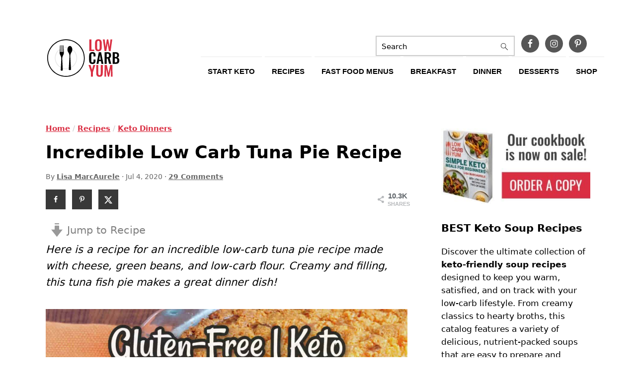

--- FILE ---
content_type: text/html
request_url: https://lowcarbyum.com/incredible-low-carb-tuna-pie/
body_size: 69760
content:
<!DOCTYPE html>
<html lang="en-US">
<head >
<meta charset="UTF-8" />
<meta name="viewport" content="width=device-width, initial-scale=1" />
<meta name='robots' content='index, follow, max-image-preview:large, max-snippet:-1, max-video-preview:-1' />

	<!-- This site is optimized with the Yoast SEO plugin v26.7 - https://yoast.com/wordpress/plugins/seo/ -->
	<title>Incredible Low Carb Tuna Pie Recipe - Low Carb Yum</title><style id="perfmatters-used-css">html{font-family:sans-serif;-webkit-text-size-adjust:100%;-ms-text-size-adjust:100%;}body{margin:0;}article,aside,details,figcaption,figure,footer,header,hgroup,main,menu,nav,section,summary{display:block;}[hidden],template{display:none;}a{background-color:transparent;}a:active,a:hover{outline:0;}b,strong{font-weight:bold;}small{font-size:80%;}img{border:0;}svg:not(:root){overflow:hidden;}figure{margin:20px 0;}code,kbd,pre,samp{font-family:monospace,monospace;}button,input,optgroup,select,textarea{color:inherit;font:inherit;margin:0;}button{overflow:visible;}button,select{text-transform:none;font-family:sans-serif;}button,html input[type="button"],input[type="reset"],input[type="submit"]{cursor:pointer;-webkit-appearance:button;}button[disabled],html input[disabled]{cursor:default;}button::-moz-focus-inner,input::-moz-focus-inner{border:0;padding:0;}input{line-height:normal;}input[type="checkbox"],input[type="radio"]{-moz-box-sizing:border-box;-webkit-box-sizing:border-box;box-sizing:border-box;padding:0;}input[type="number"]::-webkit-inner-spin-button,input[type="number"]::-webkit-outer-spin-button{height:auto;}input[type="search"]{-moz-box-sizing:content-box;-webkit-box-sizing:content-box;box-sizing:content-box;-webkit-appearance:textfield;}input[type="search"]::-webkit-search-cancel-button,input[type="search"]::-webkit-search-decoration{-webkit-appearance:none;}fieldset{border:1px solid #c0c0c0;margin:0 2px;padding:.35em .625em .75em;}legend{border:0;padding:0;}textarea{overflow:auto;}*,input[type="search"]{-moz-box-sizing:border-box;-webkit-box-sizing:border-box;box-sizing:border-box;}.author-box:after,.clear:after,.clearfix:after,.entry:after,.entry-content:after,.footer-widgets:after,.nav-primary:after,.nav-secondary:after,.pagination:after,.site-container:after,.site-footer:after,.site-header:after,.site-inner:after,.widget:after,.widget-area:after,.after-entry:after,.comment-respond:after,.wrap:after{clear:both;content:" ";display:table;}body{background:#fff;color:#010101;font-family:"Muli",Arial,Helvetica,sans-serif;font-size:100%;font-weight:300;line-height:1.6;}a,button,input:focus,input[type="button"],input[type="reset"],input[type="submit"],textarea:focus{-webkit-transition:all .1s ease-in-out;transition:all .1s ease-in-out;}::-moz-selection{background:#111;color:#fff;}::selection{background:#111;color:#fff;}a{color:#fb6a4a;text-decoration:none;}.single .content a,aside a,.footer-widgets a,.site-footer a{text-decoration:underline;}a img{margin-bottom:17px;}a:hover img,a:focus img{}a:hover,a:focus{opacity:.7;}p{margin:5px 0 15px;padding:0;}strong{font-weight:600;}ol,ul{margin:0;padding:0;}pre{background:#efefef;color:#010101;overflow:scroll;padding:5px 5px 5px 40px;white-space:pre;margin:15px 0;font-size:.7em;border:1px solid #ddd;border-radius:3px;}h1,h2,h3,h4,h5,h6{font-family:"Karla",Arial,Helvetica,sans-serif;font-weight:700;line-height:1.3;margin:37px 0 21px;padding:0;text-transform:Capitalize;}h1 a{font-style:normal;}h1{font-size:2em;}h2{font-size:1.625em;}h3{font-size:1.375em;}embed,iframe,img,object,video,.wp-caption{max-width:100%;}img{height:auto;}input,select,textarea{border:1px solid #eee;-webkit-box-shadow:0 0 0 #fff;-webkit-box-shadow:0 0 0 #fff;box-shadow:0 0 0 #fff;color:#999;font-weight:300;padding:10px;width:100%;}input:focus,textarea:focus{outline:none;}::-moz-placeholder{color:#000;}::-webkit-input-placeholder{color:#000;}.button,.button-secondary,a.more-link,button,input[type="button"],input[type="reset"],input[type="submit"],.more-from-category a,.sidebar .button,.sidebar .more-from-category a{background:#010101;border:1px solid #010101;-webkit-box-shadow:none;box-shadow:none;color:#fff;cursor:pointer;font-family:"Karla",Arial,Helvetica,sans-serif;font-style:normal;font-weight:700;padding:7px 17px;text-transform:uppercase;width:auto;}input[type="submit"]{}.button:hover,.button:focus,a.more-link:hover,button:hover,button:focus,input:hover[type="button"],input:focus[type="button"],input:hover[type="reset"],input:focus[type="reset"],input:hover[type="submit"],input:focus[type="submit"],.more-from-category a:hover{background:#fff;color:#010101;}input[type="search"]::-webkit-search-cancel-button,input[type="search"]::-webkit-search-results-button{display:none;}.site-container{margin:0 auto;}.content-sidebar-wrap,.site-inner,.wrap{margin:0 auto;max-width:1170px;}.site-inner{background:#fff;margin:0 auto;padding:15px 37px;}.content{float:right;width:720px;}.content-sidebar .content,.content-sidebar-sidebar .content,.sidebar-content-sidebar .content{float:left;}.sidebar-primary{float:right;width:300px;}.search-form{background:#fff;border:1px solid #eee;padding:10px;}.search-form input{background:#fff url("https://lowcarbyum.com/wp-content/themes/foodiepro-v440/images/search.svg") center right no-repeat;-webkit-background-size:contain;background-size:contain;border:0;padding:0;}.search-form input[type="submit"]{border:0;clip:rect(0,0,0,0);height:1px;margin:-1px;padding:0;position:absolute;width:1px;}img.centered,.aligncenter,.aligncenter img{display:block;margin:0 auto 22px;}.alignleft{float:left;margin-right:37px;text-align:left;}.alignright{float:right;margin-left:37px;text-align:right;}img.alignleft,.wp-caption.alignleft{margin:0 22px 22px 0;}img.alignright,.wp-caption.alignright{margin:0 0 22px 22px;}.entry-title{margin:0 0 17px;word-wrap:break-word;}h1.entry-title,.entry-title a,.sidebar .widgettitle a{color:#010101;text-decoration:none;}.entry-title a:hover,.sidebar .widgettitle a:hover{opacity:.7;}.screen-reader-text,.screen-reader-text span,.screen-reader-shortcut{background:#fff;border:0;clip:rect(0,0,0,0);color:#333;height:1px;overflow:hidden;position:absolute !important;width:1px;}.screen-reader-text:focus,.screen-reader-shortcut:focus,.genesis-nav-menu .search input[type="submit"]:focus,.widget_search input[type="submit"]:focus{-webkit-box-shadow:0 0 2px 2px rgba(0,0,0,.6);box-shadow:0 0 2px 2px rgba(0,0,0,.6);clip:auto !important;display:block;font-size:1em;font-weight:bold;height:auto;padding:15px 23px 14px;text-decoration:none;width:auto;z-index:100000;}.genesis-skip-link li{height:0;list-style:none;width:0;}.simple-social-icons ul li:before{content:none !important;padding-right:0 !important;}img[data-lazy-src]{opacity:0;}img.lazyloaded{-webkit-transition:opacity .5s linear .2s;-moz-transition:opacity .5s linear .2s;transition:opacity .5s linear .2s;opacity:1;}.title-area{display:inline-block;margin:0;padding:17px 0;width:320px;}.header-image .title-area{padding:0;}.site-title{line-height:.8;margin:0;text-transform:uppercase;}.site-title a{color:#010101;font-style:normal;}.site-title a:hover,.site-title a:focus{color:#010101;}.header-image .site-title a{width:100%;}.site-title img{max-width:100%;}.site-header .widget-area,.site-header .widget-area .genesis-nav-menu{float:right;max-width:710px;text-align:right;}.site-header .widget-area .genesis-nav-menu{border:0;margin:31px 0 0;padding:0;}.genesis-nav-menu{background:#fff;border-bottom:1px solid #eee;border-top:1px solid #eee;clear:both;font-family:"Karla",Arial,Helvetica,sans-serif;font-weight:400;padding:7px 0;text-align:center;width:100%;}.genesis-nav-menu aside{display:inline-block;height:32px;vertical-align:middle;width:auto;}.genesis-nav-menu .menu-item{display:inline-block;margin:0;padding:0;text-align:left;}.genesis-nav-menu a{color:#010101;display:block;padding:17px 21px;position:relative;text-decoration:none;text-transform:uppercase;min-height:52px;}.genesis-nav-menu a:hover,.genesis-nav-menu a:focus,.genesis-nav-menu .current-menu-item > a,.genesis-nav-menu .sub-menu .current-menu-item > a:hover,.genesis-nav-menu .sub-menu .current-menu-item > a:focus{color:#fb6a4a;}.genesis-nav-menu .sub-menu{border-bottom:5px solid #010101;opacity:0;position:absolute;left:-9999px;-webkit-transition:opacity .4s ease-in-out;transition:opacity .4s ease-in-out;width:230px;z-index:2000;}.genesis-nav-menu .sub-menu a{background-color:#fff;padding:20px;position:relative;width:230px;}.genesis-nav-menu .sub-menu .sub-menu{margin:-52px 0 0 200px;}.genesis-nav-menu .menu-item:hover,.genesis-nav-menu .menu-item:focus,.genesis-nav-menu .menu-item.menu-item-hover{position:static;}.genesis-nav-menu .sub-menu a:hover,.genesis-nav-menu .sub-menu a:focus,.genesis-nav-menu .sub-menu .current-menu-item > a:hover,.genesis-nav-menu .sub-menu .current-menu-item > a:focus{background:#010101;color:#fff;}.genesis-nav-menu .menu-item:hover > .sub-menu,.genesis-nav-menu .menu-item:focus > .sub-menu,.genesis-nav-menu .menu-item.menu-item-hover > .sub-menu{opacity:1;left:auto;}.genesis-nav-menu .simple-social-icons{margin:0 17px;}.genesis-nav-menu .simple-social-icons li{margin:2px 0 !important;}.genesis-nav-menu .search-form{display:inline-block;margin-left:27px;vertical-align:middle;width:auto;}.sidebar .menu-item a{text-decoration:none;}.site-header .sub-menu{border-top:1px solid #eee;margin:0 0 20px;}.site-header .sub-menu .sub-menu{margin-top:-55px;}.entry{margin-bottom:37px;}.entry-content ol,.entry-content p,.entry-content ul,.quote-caption{margin-bottom:37px;}.entry-content ol li,.entry-content ul li{margin:0 0 17px 37px;}.entry-content ol li{list-style-type:decimal;}.entry-content ul li{list-style-type:disc;}.entry-content ol ol,.entry-content ul ul,.entry-content .wp-caption p{margin-bottom:37px;}.entry-header{color:#777;margin:0 0 37px;}.entry-meta a{color:#777;text-decoration:underline;}.entry-footer .entry-meta{border-top:1px solid #eee;padding:37px 0;}.comment-respond,.entry-comments{padding:37px 0;}.comment-respond,.entry-comments,.ping-list{margin:0 0 37px;}.entry-comments h3,.comment-respond h3{color:#010101;}.comment-author,.comment-meta{display:inline-block;margin:0 17px 0 0;}.comment-respond input[type="email"],.comment-respond input[type="text"],.comment-respond input[type="url"]{width:50%;}.comment-respond label{display:block;margin-right:12px;}.comment-list{border-top:1px solid #eee;}.comment-list li,.ping-list li{list-style-type:none;margin:37px 0 0;padding:0;}.comment-list article{padding:17px;overflow:auto;border-bottom:1px solid #f7f7f7;}.comment-header{margin:0 0 17px;}.comment-reply a{color:#777;border:1px solid #ccc;border-radius:5px;padding:7px;float:right;display:block;letter-spacing:2px;text-transform:uppercase;text-decoration:none !important;}.comment-meta{margin:0;}@media only screen and (min-width: 600px){.comment-meta{float:right;}}.comment-meta{margin:0;float:right;}.comment-time a,.comment-time{color:#777;}.comment-content{overflow-wrap:break-word;}.comment-author-name{font-weight:bold;}.sidebar p:last-child,.sidebar ul{margin:0;}.sidebar li{list-style-type:none;margin-bottom:6px;padding:0;word-wrap:break-word;}.sidebar ul li:before{content:"» ";padding-right:7px;}.sidebar ul > li:last-child{margin-bottom:0;}.sidebar .widget{border-bottom:1px solid #eee;margin-bottom:37px;padding-bottom:37px;}.sidebar a{font-weight:600;}.sidebar .search-form{width:100%;}.sidebar .widget_search{border:0;}.sidebar a img{margin-bottom:0;}.site-footer{color:#777;letter-spacing:2px;padding:27px 0;text-align:center;text-transform:uppercase;}.site-footer a{color:#777;}.site-footer p{margin:0;}@media only screen and (-webkit-min-device-pixel-ratio: 1.5),
	only screen and (-moz-min-device-pixel-ratio: 1.5),
	only screen and (-o-min-device-pixel-ratio: 3/2),
	only screen and (min-device-pixel-ratio: 1.5){.header-image .site-header{-webkit-background-size:contain !important;background-size:contain !important;}}@media only screen and (min-width: 1200px){.comment-time a,.comment-time{font-size:.8em;}aside,#breadcrumbs,.entry-meta{font-size:.8em;}}@media only screen and (max-width: 1200px){.site-inner,.wrap{max-width:1040px;overflow:hidden;}.content,.site-header .widget-area{width:620px;}.genesis-nav-menu a,.genesis-nav-menu > .first > a,.genesis-nav-menu > .last > a{padding:17px;}.sidebar-primary{width:300px;}}@media only screen and (max-width: 1023px){.content,.content-sidebar-sidebar .content,.content-sidebar-sidebar .content-sidebar-wrap,.footer-widgets-1,.footer-widgets-2,.footer-widgets-3,.alt-sidebar-content .content-sidebar-wrap,.alt-sidebar-content .content,.sidebar-content-sidebar .content,.sidebar-content-sidebar .content-sidebar-wrap,.sidebar-primary,.sidebar-secondary,.sidebar-sidebar-content .content,.sidebar-sidebar-content .content-sidebar-wrap,.site-header .widget-area,.site-inner,.title-area,.wrap{width:100%;}.header-image .site-header .wrap{background-position:center top;}.header-image .site-header .widget-area{padding:0;}.site-inner{padding-left:5%;padding-right:5%;}.archive-description,.author-box,.entry,.entry-comments,.entry-footer .entry-meta,.sidebar .widget,.site-header,.comment-respond{padding:10px 0;}.genesis-nav-menu li,.site-header ul.genesis-nav-menu,.site-header .search-form{float:none;}.genesis-nav-menu,.site-description,.site-header .title-area,.site-header .search-form,.site-title{text-align:center;}.site-header .search-form{margin:17px auto;}.entry-footer .entry-meta{margin:0;padding-top:12px;}}@media only screen and (max-width: 940px){nav{display:none;position:relative;}.genesis-nav-menu{border:none;}.genesis-nav-menu .menu-item{border-bottom:1px solid #eee;display:block;position:relative;text-align:left;}.genesis-nav-menu .menu-item:hover,.genesis-nav-menu .menu-item:focus{position:relative;}.genesis-nav-menu .sub-menu{border-top:1px solid #eee;clear:both;display:none;opacity:1;position:static;width:100%;}.genesis-nav-menu .sub-menu .menu-item:last-child{border-bottom:none;}.genesis-nav-menu .sub-menu a{border:none;padding:16px 22px;position:relative;width:auto;}.genesis-nav-menu .sub-menu a:hover,.genesis-nav-menu .sub-menu a:focus{background:#101010;opacity:1;}.genesis-nav-menu .sub-menu .sub-menu{margin:0;}.genesis-nav-menu .sub-menu .sub-menu a{padding-left:30px;}.genesis-nav-menu .sub-menu .sub-menu .sub-menu a{padding-left:40px;}.site-header .widget-area,.site-header .widget-area .genesis-nav-menu{width:100%;}.genesis-nav-menu .simple-social-icons{margin:0;}.genesis-nav-menu .search-form{border:0;float:right;width:100%;padding:20px 10px;}.genesis-nav-menu aside{min-height:52px;}}@media only screen and (max-width: 767px){.alignright,.alignleft,img.alignright,img.alignleft,.wp-caption.alignright,.wp-caption.alignleft{float:none;margin:0 auto 20px;}}@media only screen and (max-width: 420px){.after-entry .widget{width:100%;}.featured-content .alignleft,.featured-content .alignright,.sidebar .alignleft,.sidebar .entry-image{clear:both;float:none;margin:0 auto;max-width:100%;}}:where(.wp-block-button__link){border-radius:9999px;box-shadow:none;padding:calc(.667em + 2px) calc(1.333em + 2px);text-decoration:none;}:root :where(.wp-block-button .wp-block-button__link.is-style-outline),:root :where(.wp-block-button.is-style-outline>.wp-block-button__link){border:2px solid;padding:.667em 1.333em;}:root :where(.wp-block-button .wp-block-button__link.is-style-outline:not(.has-text-color)),:root :where(.wp-block-button.is-style-outline>.wp-block-button__link:not(.has-text-color)){color:currentColor;}:root :where(.wp-block-button .wp-block-button__link.is-style-outline:not(.has-background)),:root :where(.wp-block-button.is-style-outline>.wp-block-button__link:not(.has-background)){background-color:initial;background-image:none;}.wp-block-columns{align-items:normal !important;box-sizing:border-box;display:flex;flex-wrap:wrap !important;}@media (min-width:782px){.wp-block-columns{flex-wrap:nowrap !important;}}@media (max-width:781px){.wp-block-columns:not(.is-not-stacked-on-mobile)>.wp-block-column{flex-basis:100% !important;}}@media (min-width:782px){.wp-block-columns:not(.is-not-stacked-on-mobile)>.wp-block-column{flex-basis:0;flex-grow:1;}.wp-block-columns:not(.is-not-stacked-on-mobile)>.wp-block-column[style*=flex-basis]{flex-grow:0;}}:where(.wp-block-columns){margin-bottom:1.75em;}:where(.wp-block-columns.has-background){padding:1.25em 2.375em;}.wp-block-column{flex-grow:1;min-width:0;overflow-wrap:break-word;word-break:break-word;}:where(.wp-block-post-comments input[type=submit]){border:none;}:where(.wp-block-cover-image:not(.has-text-color)),:where(.wp-block-cover:not(.has-text-color)){color:#fff;}:where(.wp-block-cover-image.is-light:not(.has-text-color)),:where(.wp-block-cover.is-light:not(.has-text-color)){color:#000;}:root :where(.wp-block-cover h1:not(.has-text-color)),:root :where(.wp-block-cover h2:not(.has-text-color)),:root :where(.wp-block-cover h3:not(.has-text-color)),:root :where(.wp-block-cover h4:not(.has-text-color)),:root :where(.wp-block-cover h5:not(.has-text-color)),:root :where(.wp-block-cover h6:not(.has-text-color)),:root :where(.wp-block-cover p:not(.has-text-color)){color:inherit;}:where(.wp-block-file){margin-bottom:1.5em;}:where(.wp-block-file__button){border-radius:2em;display:inline-block;padding:.5em 1em;}:where(.wp-block-file__button):is(a):active,:where(.wp-block-file__button):is(a):focus,:where(.wp-block-file__button):is(a):hover,:where(.wp-block-file__button):is(a):visited{box-shadow:none;color:#fff;opacity:.85;text-decoration:none;}:where(.wp-block-group.wp-block-group-is-layout-constrained){position:relative;}.wp-block-image a{display:inline-block;}.wp-block-image img{box-sizing:border-box;height:auto;max-width:100%;vertical-align:bottom;}.wp-block-image[style*=border-radius] img,.wp-block-image[style*=border-radius]>a{border-radius:inherit;}.wp-block-image.aligncenter{text-align:center;}.wp-block-image .aligncenter,.wp-block-image .alignleft,.wp-block-image .alignright,.wp-block-image.aligncenter,.wp-block-image.alignleft,.wp-block-image.alignright{display:table;}.wp-block-image .alignleft{float:left;margin:.5em 1em .5em 0;}.wp-block-image .alignright{float:right;margin:.5em 0 .5em 1em;}.wp-block-image .aligncenter{margin-left:auto;margin-right:auto;}.wp-block-image :where(figcaption){margin-bottom:1em;margin-top:.5em;}.wp-block-image figure{margin:0;}@keyframes show-content-image{0%{visibility:hidden;}99%{visibility:hidden;}to{visibility:visible;}}@keyframes turn-on-visibility{0%{opacity:0;}to{opacity:1;}}@keyframes turn-off-visibility{0%{opacity:1;visibility:visible;}99%{opacity:0;visibility:visible;}to{opacity:0;visibility:hidden;}}@keyframes lightbox-zoom-in{0%{transform:translate(calc(( -100vw + var(--wp--lightbox-scrollbar-width) ) / 2 + var(--wp--lightbox-initial-left-position)),calc(-50vh + var(--wp--lightbox-initial-top-position))) scale(var(--wp--lightbox-scale));}to{transform:translate(-50%,-50%) scale(1);}}@keyframes lightbox-zoom-out{0%{transform:translate(-50%,-50%) scale(1);visibility:visible;}99%{visibility:visible;}to{transform:translate(calc(( -100vw + var(--wp--lightbox-scrollbar-width) ) / 2 + var(--wp--lightbox-initial-left-position)),calc(-50vh + var(--wp--lightbox-initial-top-position))) scale(var(--wp--lightbox-scale));visibility:hidden;}}:where(.wp-block-latest-comments:not([style*=line-height] .wp-block-latest-comments__comment)){line-height:1.1;}:where(.wp-block-latest-comments:not([style*=line-height] .wp-block-latest-comments__comment-excerpt p)){line-height:1.8;}:root :where(.wp-block-latest-posts.is-grid){padding:0;}:root :where(.wp-block-latest-posts.wp-block-latest-posts__list){padding-left:0;}ol,ul{box-sizing:border-box;}:root :where(.wp-block-list.has-background){padding:1.25em 2.375em;}:where(.wp-block-navigation.has-background .wp-block-navigation-item a:not(.wp-element-button)),:where(.wp-block-navigation.has-background .wp-block-navigation-submenu a:not(.wp-element-button)){padding:.5em 1em;}:where(.wp-block-navigation .wp-block-navigation__submenu-container .wp-block-navigation-item a:not(.wp-element-button)),:where(.wp-block-navigation .wp-block-navigation__submenu-container .wp-block-navigation-submenu a:not(.wp-element-button)),:where(.wp-block-navigation .wp-block-navigation__submenu-container .wp-block-navigation-submenu button.wp-block-navigation-item__content),:where(.wp-block-navigation .wp-block-navigation__submenu-container .wp-block-pages-list__item button.wp-block-navigation-item__content){padding:.5em 1em;}@keyframes overlay-menu__fade-in-animation{0%{opacity:0;transform:translateY(.5em);}to{opacity:1;transform:translateY(0);}}:root :where(p.has-background){padding:1.25em 2.375em;}:where(p.has-text-color:not(.has-link-color)) a{color:inherit;}:where(.wp-block-post-comments-form) input:not([type=submit]),:where(.wp-block-post-comments-form) textarea{border:1px solid #949494;font-family:inherit;font-size:1em;}:where(.wp-block-post-comments-form) input:where(:not([type=submit]):not([type=checkbox])),:where(.wp-block-post-comments-form) textarea{padding:calc(.667em + 2px);}:where(.wp-block-post-excerpt){box-sizing:border-box;margin-bottom:var(--wp--style--block-gap);margin-top:var(--wp--style--block-gap);}.wp-block-post-featured-image:where(.alignleft,.alignright){width:100%;}:where(.wp-block-preformatted.has-background){padding:1.25em 2.375em;}:where(.wp-block-search__button){border:1px solid #ccc;padding:6px 10px;}:where(.wp-block-search__input){font-family:inherit;font-size:inherit;font-style:inherit;font-weight:inherit;letter-spacing:inherit;line-height:inherit;text-transform:inherit;}:where(.wp-block-search__button-inside .wp-block-search__inside-wrapper){border:1px solid #949494;box-sizing:border-box;padding:4px;}:where(.wp-block-search__button-inside .wp-block-search__inside-wrapper) :where(.wp-block-search__button){padding:4px 8px;}:root :where(.wp-block-separator.is-style-dots){height:auto;line-height:1;text-align:center;}:root :where(.wp-block-separator.is-style-dots):before{color:currentColor;content:"···";font-family:serif;font-size:1.5em;letter-spacing:2em;padding-left:2em;}:root :where(.wp-block-site-logo.is-style-rounded){border-radius:9999px;}:root :where(.wp-block-social-links .wp-social-link a){padding:.25em;}:root :where(.wp-block-social-links.is-style-logos-only .wp-social-link a){padding:0;}:root :where(.wp-block-social-links.is-style-pill-shape .wp-social-link a){padding-left:.66667em;padding-right:.66667em;}:root :where(.wp-block-tag-cloud.is-style-outline){display:flex;flex-wrap:wrap;gap:1ch;}:root :where(.wp-block-tag-cloud.is-style-outline a){border:1px solid;font-size:unset !important;margin-right:0;padding:1ch 2ch;text-decoration:none !important;}:root :where(.wp-block-table-of-contents){box-sizing:border-box;}:where(.wp-block-term-description){box-sizing:border-box;margin-bottom:var(--wp--style--block-gap);margin-top:var(--wp--style--block-gap);}:where(pre.wp-block-verse){font-family:inherit;}.editor-styles-wrapper,.entry-content{counter-reset:footnotes;}:root{--wp--preset--font-size--normal:16px;--wp--preset--font-size--huge:42px;}.has-text-align-center{text-align:center;}.aligncenter{clear:both;}.screen-reader-text{border:0;clip:rect(1px,1px,1px,1px);clip-path:inset(50%);height:1px;margin:-1px;overflow:hidden;padding:0;position:absolute;width:1px;word-wrap:normal !important;}.screen-reader-text:focus{background-color:#ddd;clip:auto !important;clip-path:none;color:#444;display:block;font-size:1em;height:auto;left:5px;line-height:normal;padding:15px 23px 14px;text-decoration:none;top:5px;width:auto;z-index:100000;}html :where(.has-border-color){border-style:solid;}html :where([style*=border-top-color]){border-top-style:solid;}html :where([style*=border-right-color]){border-right-style:solid;}html :where([style*=border-bottom-color]){border-bottom-style:solid;}html :where([style*=border-left-color]){border-left-style:solid;}html :where([style*=border-width]){border-style:solid;}html :where([style*=border-top-width]){border-top-style:solid;}html :where([style*=border-right-width]){border-right-style:solid;}html :where([style*=border-bottom-width]){border-bottom-style:solid;}html :where([style*=border-left-width]){border-left-style:solid;}html :where(img[class*=wp-image-]){height:auto;max-width:100%;}:where(figure){margin:0 0 1em;}html :where(.is-position-sticky){--wp-admin--admin-bar--position-offset:var(--wp-admin--admin-bar--height,0px);}@media screen and (max-width:600px){html :where(.is-position-sticky){--wp-admin--admin-bar--position-offset:0px;}}:root{--pmpro--base--border-radius:8px;--pmpro--base--spacing--small:12px;--pmpro--base--spacing--medium:18px;--pmpro--base--spacing--large:36px;--pmpro--color--accent:#0c3d54;--pmpro--color--base:#fff;--pmpro--color--base-2:#ededed;--pmpro--color--contrast:#222;--pmpro--color--border:#777;--pmpro--color--info-background:#d9edf7;--pmpro--color--info-border:#bce8f1;--pmpro--color--info-text:#31708f;--pmpro--color--info-link:#245269;--pmpro--color--success-background:#d4edda;--pmpro--color--success-border:#c3e6cb;--pmpro--color--success-text:#0f441c;--pmpro--color--success-link:#2b542c;--pmpro--color--error-background:#f8d7da;--pmpro--color--error-border:#f5c6cb;--pmpro--color--error-text:#721c24;--pmpro--color--error-link:#843534;--pmpro--color--alert-background:#fff8e0;--pmpro--color--alert-border:#ffeeba;--pmpro--color--alert-text:#6c5101;--pmpro--color--alert-link:#66512c;--pmpro--color--alert2-background:#ffecd9;--pmpro--color--alert2-border:#ffddb1;--pmpro--color--alert2-text:#995d1d;--pmpro--color--alert2-link:#a65e3a;}@media print{h2,h3{page-break-after:avoid;}}:root{--pmpro--color--white:#fff;--pmpro--box-shadow:2px 2px 7px rgba(0,0,0,.07);}p:last-of-type{margin-bottom:0;}li:not(.pmpro_list_item){border-top:1px solid var(--pmpro--color--border--variation);padding-top:var(--pmpro--base--spacing--medium);grid-column:span 3;}h2{align-items:center;display:flex;flex-wrap:wrap;gap:var(--pmpro--base--spacing--small);justify-content:space-between;}#dpsp-content-top{margin-bottom:1.2em;}.dpsp-networks-btns-wrapper{margin:0 !important;padding:0 !important;list-style:none !important;}.dpsp-networks-btns-wrapper:after{display:block;clear:both;height:0;content:"";}.dpsp-networks-btns-wrapper li{float:left;margin:0;padding:0;border:0;list-style-type:none !important;-webkit-transition:all .15s ease-in;-moz-transition:all .15s ease-in;-o-transition:all .15s ease-in;transition:all .15s ease-in;}.dpsp-networks-btns-wrapper li:before{display:none !important;}.dpsp-networks-btns-wrapper li:first-child{margin-left:0 !important;}.dpsp-networks-btns-wrapper .dpsp-network-btn{display:flex;position:relative;-moz-box-sizing:border-box;box-sizing:border-box;width:100%;min-width:40px;height:40px;max-height:40px;padding:0;border:2px solid;border-radius:0;box-shadow:none;font-family:Arial,sans-serif;font-size:14px;font-weight:700;line-height:36px;text-align:center;vertical-align:middle;text-decoration:none !important;text-transform:unset !important;cursor:pointer;-webkit-transition:all .15s ease-in;-moz-transition:all .15s ease-in;-o-transition:all .15s ease-in;transition:all .15s ease-in;}.dpsp-networks-btns-wrapper.dpsp-column-auto .dpsp-network-btn.dpsp-no-label{width:40px;}.dpsp-button-style-6 .dpsp-networks-btns-wrapper.dpsp-column-auto:not(.dpsp-networks-btns-sidebar):not(.dpsp-networks-btns-sticky-bar) .dpsp-network-btn.dpsp-no-label .dpsp-network-icon,.dpsp-button-style-7 .dpsp-networks-btns-wrapper.dpsp-column-auto:not(.dpsp-networks-btns-sidebar):not(.dpsp-networks-btns-sticky-bar) .dpsp-network-btn.dpsp-no-label .dpsp-network-icon,.dpsp-button-style-8 .dpsp-networks-btns-wrapper.dpsp-column-auto:not(.dpsp-networks-btns-sidebar):not(.dpsp-networks-btns-sticky-bar) .dpsp-network-btn.dpsp-no-label .dpsp-network-icon{left:-2px;}.dpsp-networks-btns-wrapper .dpsp-network-btn:focus,.dpsp-networks-btns-wrapper .dpsp-network-btn:hover{border:2px solid;outline:none;box-shadow:0 0 0 3px rgba(21,156,228,.4);box-shadow:0 0 0 3px var(--networkHover);}.dpsp-networks-btns-wrapper .dpsp-network-btn:after{display:block;clear:both;height:0;content:"";}.dpsp-networks-btns-wrapper.dpsp-column-auto .dpsp-network-btn.dpsp-no-label{padding-left:0 !important;}.dpsp-size-small .dpsp-networks-btns-wrapper:not(.dpsp-networks-btns-sidebar) .dpsp-network-btn.dpsp-no-label .dpsp-network-icon{width:28px;}.dpsp-no-labels .dpsp-networks-btns-wrapper .dpsp-network-btn{padding:0 !important;text-align:center;}.dpsp-facebook{--networkAccent:#334d87;--networkColor:#3a579a;--networkHover:rgba(51,77,135,.4);}.dpsp-networks-btns-wrapper .dpsp-network-btn.dpsp-facebook{border-color:#3a579a;color:#3a579a;background:#3a579a;}.dpsp-networks-btns-wrapper .dpsp-network-btn.dpsp-facebook:not(:hover):not(:active){color:#3a579a;}.dpsp-networks-btns-wrapper .dpsp-network-btn.dpsp-facebook .dpsp-network-icon{border-color:#3a579a;color:#3a579a;background:#3a579a;}.dpsp-networks-btns-wrapper .dpsp-network-btn.dpsp-facebook .dpsp-network-icon .dpsp-network-icon-inner>svg{fill:var(--customNetworkColor,var(--networkColor,#3a579a));}.dpsp-networks-btns-wrapper .dpsp-network-btn.dpsp-facebook .dpsp-network-icon .dpsp-network-icon-inner>svg>svg{fill:var(--customNetworkColor,var(--networkColor,#3a579a));stroke:var(--customNetworkColor,var(--networkColor,#3a579a));stroke-width:1;}.dpsp-networks-btns-wrapper .dpsp-network-btn.dpsp-facebook:focus,.dpsp-networks-btns-wrapper .dpsp-network-btn.dpsp-facebook:focus .dpsp-network-icon,.dpsp-networks-btns-wrapper .dpsp-network-btn.dpsp-facebook:hover,.dpsp-networks-btns-wrapper .dpsp-network-btn.dpsp-facebook:hover .dpsp-network-icon{border-color:#334d87;color:#334d87;background:#334d87;}.dpsp-networks-btns-wrapper .dpsp-network-btn.dpsp-facebook:focus .dpsp-network-icon .dpsp-network-icon-inner>svg,.dpsp-networks-btns-wrapper .dpsp-network-btn.dpsp-facebook:hover .dpsp-network-icon .dpsp-network-icon-inner>svg{fill:#334d87;}.dpsp-networks-btns-wrapper .dpsp-network-btn.dpsp-facebook:focus .dpsp-network-icon .dpsp-network-icon-inner>svg>svg,.dpsp-networks-btns-wrapper .dpsp-network-btn.dpsp-facebook:hover .dpsp-network-icon .dpsp-network-icon-inner>svg>svg{fill:var(--customNetworkHoverColor,var(--networkHover,#334d87));stroke:var(--customNetworkHoverColor,var(--networkHover,#334d87));}.dpsp-twitter{--networkAccent:#0099d7;--networkColor:#00abf0;--networkHover:rgba(0,153,215,.4);}.dpsp-networks-btns-wrapper .dpsp-network-btn.dpsp-twitter{border-color:#00abf0;color:#00abf0;background:#00abf0;}.dpsp-networks-btns-wrapper .dpsp-network-btn.dpsp-twitter:not(:hover):not(:active){color:#00abf0;}.dpsp-networks-btns-wrapper .dpsp-network-btn.dpsp-twitter .dpsp-network-icon{border-color:#00abf0;color:#00abf0;background:#00abf0;}.dpsp-networks-btns-wrapper .dpsp-network-btn.dpsp-twitter .dpsp-network-icon .dpsp-network-icon-inner>svg{fill:var(--customNetworkColor,var(--networkColor,#00abf0));}.dpsp-networks-btns-wrapper .dpsp-network-btn.dpsp-twitter .dpsp-network-icon .dpsp-network-icon-inner>svg>svg{fill:var(--customNetworkColor,var(--networkColor,#00abf0));stroke:var(--customNetworkColor,var(--networkColor,#00abf0));stroke-width:1;}.dpsp-networks-btns-wrapper .dpsp-network-btn.dpsp-twitter:focus,.dpsp-networks-btns-wrapper .dpsp-network-btn.dpsp-twitter:focus .dpsp-network-icon,.dpsp-networks-btns-wrapper .dpsp-network-btn.dpsp-twitter:hover,.dpsp-networks-btns-wrapper .dpsp-network-btn.dpsp-twitter:hover .dpsp-network-icon{border-color:#0099d7;color:#0099d7;background:#0099d7;}.dpsp-networks-btns-wrapper .dpsp-network-btn.dpsp-twitter:focus .dpsp-network-icon .dpsp-network-icon-inner>svg,.dpsp-networks-btns-wrapper .dpsp-network-btn.dpsp-twitter:hover .dpsp-network-icon .dpsp-network-icon-inner>svg{fill:#0099d7;}.dpsp-networks-btns-wrapper .dpsp-network-btn.dpsp-twitter:focus .dpsp-network-icon .dpsp-network-icon-inner>svg>svg,.dpsp-networks-btns-wrapper .dpsp-network-btn.dpsp-twitter:hover .dpsp-network-icon .dpsp-network-icon-inner>svg>svg{fill:var(--customNetworkHoverColor,var(--networkHover,#0099d7));stroke:var(--customNetworkHoverColor,var(--networkHover,#0099d7));}.dpsp-pinterest{--networkAccent:#b31e24;--networkColor:#c92228;--networkHover:rgba(179,30,36,.4);}.dpsp-networks-btns-wrapper .dpsp-network-btn.dpsp-pinterest{border-color:#c92228;color:#c92228;background:#c92228;}.dpsp-networks-btns-wrapper .dpsp-network-btn.dpsp-pinterest:not(:hover):not(:active){color:#c92228;}.dpsp-networks-btns-wrapper .dpsp-network-btn.dpsp-pinterest .dpsp-network-icon{border-color:#c92228;color:#c92228;background:#c92228;}.dpsp-networks-btns-wrapper .dpsp-network-btn.dpsp-pinterest .dpsp-network-icon .dpsp-network-icon-inner>svg{fill:var(--customNetworkColor,var(--networkColor,#c92228));}.dpsp-networks-btns-wrapper .dpsp-network-btn.dpsp-pinterest .dpsp-network-icon .dpsp-network-icon-inner>svg>svg{fill:var(--customNetworkColor,var(--networkColor,#c92228));stroke:var(--customNetworkColor,var(--networkColor,#c92228));stroke-width:1;}.dpsp-networks-btns-wrapper .dpsp-network-btn.dpsp-pinterest:focus,.dpsp-networks-btns-wrapper .dpsp-network-btn.dpsp-pinterest:focus .dpsp-network-icon,.dpsp-networks-btns-wrapper .dpsp-network-btn.dpsp-pinterest:hover,.dpsp-networks-btns-wrapper .dpsp-network-btn.dpsp-pinterest:hover .dpsp-network-icon{border-color:#b31e24;color:#b31e24;background:#b31e24;}.dpsp-networks-btns-wrapper .dpsp-network-btn.dpsp-pinterest:focus .dpsp-network-icon .dpsp-network-icon-inner>svg,.dpsp-networks-btns-wrapper .dpsp-network-btn.dpsp-pinterest:hover .dpsp-network-icon .dpsp-network-icon-inner>svg{fill:#b31e24;}.dpsp-networks-btns-wrapper .dpsp-network-btn.dpsp-pinterest:focus .dpsp-network-icon .dpsp-network-icon-inner>svg>svg,.dpsp-networks-btns-wrapper .dpsp-network-btn.dpsp-pinterest:hover .dpsp-network-icon .dpsp-network-icon-inner>svg>svg{fill:var(--customNetworkHoverColor,var(--networkHover,#b31e24));stroke:var(--customNetworkHoverColor,var(--networkHover,#b31e24));}.dpsp-yummly{--networkAccent:#d84d1a;--networkColor:#e55a27;--networkHover:rgba(216,77,26,.4);}.dpsp-networks-btns-wrapper .dpsp-network-btn.dpsp-yummly{border-color:#e55a27;color:#e55a27;background:#e55a27;}.dpsp-networks-btns-wrapper .dpsp-network-btn.dpsp-yummly:not(:hover):not(:active){color:#e55a27;}.dpsp-networks-btns-wrapper .dpsp-network-btn.dpsp-yummly .dpsp-network-icon{border-color:#e55a27;color:#e55a27;background:#e55a27;}.dpsp-networks-btns-wrapper .dpsp-network-btn.dpsp-yummly .dpsp-network-icon .dpsp-network-icon-inner>svg{fill:var(--customNetworkColor,var(--networkColor,#e55a27));}.dpsp-networks-btns-wrapper .dpsp-network-btn.dpsp-yummly .dpsp-network-icon .dpsp-network-icon-inner>svg>svg{fill:var(--customNetworkColor,var(--networkColor,#e55a27));stroke:var(--customNetworkColor,var(--networkColor,#e55a27));stroke-width:1;}.dpsp-networks-btns-wrapper .dpsp-network-btn.dpsp-yummly:focus,.dpsp-networks-btns-wrapper .dpsp-network-btn.dpsp-yummly:focus .dpsp-network-icon,.dpsp-networks-btns-wrapper .dpsp-network-btn.dpsp-yummly:hover,.dpsp-networks-btns-wrapper .dpsp-network-btn.dpsp-yummly:hover .dpsp-network-icon{border-color:#d84d1a;color:#d84d1a;background:#d84d1a;}.dpsp-networks-btns-wrapper .dpsp-network-btn.dpsp-yummly:focus .dpsp-network-icon .dpsp-network-icon-inner>svg,.dpsp-networks-btns-wrapper .dpsp-network-btn.dpsp-yummly:hover .dpsp-network-icon .dpsp-network-icon-inner>svg{fill:#d84d1a;}.dpsp-networks-btns-wrapper .dpsp-network-btn.dpsp-yummly:focus .dpsp-network-icon .dpsp-network-icon-inner>svg>svg,.dpsp-networks-btns-wrapper .dpsp-network-btn.dpsp-yummly:hover .dpsp-network-icon .dpsp-network-icon-inner>svg>svg{fill:var(--customNetworkHoverColor,var(--networkHover,#d84d1a));stroke:var(--customNetworkHoverColor,var(--networkHover,#d84d1a));}.dpsp-has-spacing .dpsp-networks-btns-wrapper li{margin-right:2%;margin-bottom:10px;margin-left:0 !important;}.dpsp-size-small .dpsp-networks-btns-wrapper:not(.dpsp-networks-btns-sidebar):not(.dpsp-networks-btns-sticky-bar) .dpsp-network-btn{min-width:32px;height:32px;max-height:32px;line-height:28px;}.dpsp-size-small .dpsp-networks-btns-wrapper:not(.dpsp-networks-btns-sidebar):not(.dpsp-networks-btns-sticky-bar) .dpsp-network-btn.dpsp-no-label .dpsp-network-icon{width:32px;}.dpsp-size-small .dpsp-networks-btns-wrapper:not(.dpsp-networks-btns-sidebar):not(.dpsp-networks-btns-sticky-bar) .dpsp-network-btn .dpsp-network-icon{width:32px;height:32px;line-height:28px;}.dpsp-size-small .dpsp-networks-btns-wrapper:not(.dpsp-networks-btns-sidebar):not(.dpsp-networks-btns-sticky-bar) .dpsp-network-btn .dpsp-network-icon-inner{height:28px;}.dpsp-size-small .dpsp-networks-btns-wrapper.dpsp-column-auto:not(.dpsp-networks-btns-sidebar):not(.dpsp-networks-btns-sticky-bar) .dpsp-network-btn.dpsp-no-label{width:32px;}.dpsp-size-small .dpsp-networks-btns-wrapper.dpsp-column-auto:not(.dpsp-networks-btns-sidebar):not(.dpsp-networks-btns-sticky-bar) .dpsp-network-btn.dpsp-no-label .dpsp-network-icon{left:0;}.dpsp-size-small.dpsp-button-style-6 .dpsp-networks-btns-wrapper.dpsp-column-auto:not(.dpsp-networks-btns-sidebar):not(.dpsp-networks-btns-sticky-bar) .dpsp-network-btn.dpsp-no-label .dpsp-network-icon,.dpsp-size-small.dpsp-button-style-7 .dpsp-networks-btns-wrapper.dpsp-column-auto:not(.dpsp-networks-btns-sidebar):not(.dpsp-networks-btns-sticky-bar) .dpsp-network-btn.dpsp-no-label .dpsp-network-icon,.dpsp-size-small.dpsp-button-style-8 .dpsp-networks-btns-wrapper.dpsp-column-auto:not(.dpsp-networks-btns-sidebar):not(.dpsp-networks-btns-sticky-bar) .dpsp-network-btn.dpsp-no-label .dpsp-network-icon{left:-2px;}.dpsp-size-medium .dpsp-networks-btns-sidebar .dpsp-network-btn{min-width:45px;height:45px;max-height:45px;padding-left:0;line-height:41px;}.dpsp-size-medium .dpsp-networks-btns-sidebar .dpsp-network-btn .dpsp-network-icon{width:45px;line-height:41px;}@media print{#dpsp-content-bottom,#dpsp-content-top,#dpsp-floating-sidebar,#dpsp-pop-up,#dpsp-pop-up-overlay,#dpsp-sticky-bar-wrapper,.dpsp-share-text{display:none !important;}}#dpsp-floating-sidebar{position:fixed;top:50%;transform:translateY(-50%);z-index:9998;}#dpsp-floating-sidebar.dpsp-position-left{left:0;}.dpsp-networks-btns-wrapper.dpsp-networks-btns-sidebar li{float:none;margin-left:0;}.dpsp-networks-btns-wrapper.dpsp-networks-btns-sidebar .dpsp-network-btn{width:40px;padding:0;}.dpsp-networks-btns-wrapper.dpsp-networks-btns-sidebar .dpsp-network-btn .dpsp-network-icon{border-color:transparent !important;background:transparent !important;}.dpsp-size-medium .dpsp-networks-btns-sidebar .dpsp-network-btn .dpsp-network-icon-inner{height:41px;}#dpsp-floating-sidebar.dpsp-no-animation{display:none;}.dpsp-bottom-spacing .dpsp-networks-btns-sidebar .dpsp-network-btn{margin-bottom:6px;}#dpsp-floating-sidebar .dpsp-networks-btns-wrapper li{position:relative;overflow:visible;}.dpsp-networks-btns-wrapper .dpsp-network-btn .dpsp-network-icon{display:block;position:relative;top:-2px;left:-2px;-moz-box-sizing:border-box;box-sizing:border-box;width:40px;height:40px;border:2px solid;font-size:14px;line-height:36px;text-align:center;-webkit-transition:all .15s ease-in;-moz-transition:all .15s ease-in;-o-transition:all .15s ease-in;transition:all .15s ease-in;align-self:start;flex:0 0 auto;}.dpsp-icon-total-share svg,.dpsp-network-icon .dpsp-network-icon-inner svg{position:relative;overflow:visible;width:auto;max-height:14px;transition:fill .15s ease-in-out;}.dpsp-icon-total-share,.dpsp-network-icon-inner{display:flex;align-items:center;justify-content:center;}.dpsp-network-icon-inner{height:36px;transition:all .2s ease;}.dpsp-show-total-share-count{position:relative;}.dpsp-total-share-wrapper{position:relative;margin-top:10px;color:#5d6368;font-family:Helvetica,Helvetica Neue,Arial,sans-serif;line-height:1.345;}.dpsp-total-share-wrapper .dpsp-total-share-count{font-size:15px;line-height:18px;white-space:nowrap;}.dpsp-total-share-wrapper .dpsp-icon-total-share{position:absolute;top:6px;left:0;margin-top:0;margin-left:0;}.dpsp-total-share-wrapper .dpsp-icon-total-share svg{top:2px;width:auto;max-height:16px;fill:#5d6368;}#dpsp-floating-sidebar .dpsp-total-share-wrapper{margin-bottom:10px;}#dpsp-floating-sidebar .dpsp-total-share-wrapper .dpsp-icon-total-share{display:none;}.dpsp-total-share-wrapper span{display:block;font-size:11px;font-weight:700;text-align:center;white-space:nowrap;text-transform:uppercase;}.dpsp-content-wrapper .dpsp-total-share-wrapper,.dpsp-pop-up-buttons-wrapper .dpsp-total-share-wrapper,.dpsp-share-buttons-wrapper .dpsp-total-share-wrapper,.dpsp-shortcode-wrapper .dpsp-total-share-wrapper{position:absolute;top:50%;box-sizing:border-box;width:60px;height:40px;margin-top:-21px;padding-left:20px;}.dpsp-content-wrapper.dpsp-show-total-share-count.dpsp-show-total-share-count-after,.dpsp-pop-up-buttons-wrapper.dpsp-show-total-share-count.dpsp-show-total-share-count-after,.dpsp-share-buttons-wrapper.dpsp-show-total-share-count.dpsp-show-total-share-count-after,.dpsp-shortcode-wrapper.dpsp-show-total-share-count.dpsp-show-total-share-count-after{padding-right:70px;}.dpsp-content-wrapper.dpsp-show-total-share-count.dpsp-show-total-share-count-after .dpsp-total-share-wrapper,.dpsp-pop-up-buttons-wrapper.dpsp-show-total-share-count.dpsp-show-total-share-count-after .dpsp-total-share-wrapper,.dpsp-share-buttons-wrapper.dpsp-show-total-share-count.dpsp-show-total-share-count-after .dpsp-total-share-wrapper,.dpsp-shortcode-wrapper.dpsp-show-total-share-count.dpsp-show-total-share-count-after .dpsp-total-share-wrapper{right:0;}.dpsp-button-style-1 .dpsp-network-btn{color:#fff !important;}.dpsp-button-style-1 .dpsp-network-btn.dpsp-has-count:not(.dpsp-has-label),.dpsp-button-style-1 .dpsp-network-btn.dpsp-no-label{justify-content:center;}.dpsp-button-style-1 .dpsp-network-btn .dpsp-network-icon:not(.dpsp-network-icon-outlined) .dpsp-network-icon-inner>svg{fill:#fff !important;}.dpsp-networks-btns-sidebar .dpsp-network-btn,.dpsp-networks-btns-sidebar .dpsp-network-btn .dpsp-network-icon{border-color:transparent;background:transparent;}.dpsp-networks-btns-sidebar .dpsp-network-btn:focus,.dpsp-networks-btns-sidebar .dpsp-network-btn:hover{border-color:transparent;}.dpsp-networks-btns-sidebar .dpsp-network-btn:focus .dpsp-network-icon,.dpsp-networks-btns-sidebar .dpsp-network-btn:hover .dpsp-network-icon{border-color:transparent;background:transparent;}.dpsp-button-style-6 .dpsp-networks-btns-wrapper .dpsp-network-btn{border-color:transparent !important;background:transparent !important;}.dpsp-button-style-6 .dpsp-networks-btns-wrapper .dpsp-network-btn.dpsp-no-label:not(.dpsp-has-count){max-width:40px;}.dpsp-button-style-6 .dpsp-networks-btns-wrapper .dpsp-network-btn:focus,.dpsp-button-style-6 .dpsp-networks-btns-wrapper .dpsp-network-btn:hover{border-color:transparent !important;}.dpsp-button-style-6 .dpsp-networks-btns-wrapper .dpsp-network-btn.dpsp-grow-saved .dpsp-network-icon .dpsp-network-icon-inner>svg,.dpsp-button-style-6 .dpsp-networks-btns-wrapper .dpsp-network-btn .dpsp-network-icon:not(.dpsp-network-icon-outlined) .dpsp-network-icon-inner>svg,.dpsp-button-style-6 .dpsp-networks-btns-wrapper .dpsp-network-btn:focus .dpsp-network-icon .dpsp-network-icon-inner>svg,.dpsp-button-style-6 .dpsp-networks-btns-wrapper .dpsp-network-btn:hover .dpsp-network-icon .dpsp-network-icon-inner>svg{fill:#fff !important;}.dpsp-button-style-6.dpsp-size-small .dpsp-networks-btns-wrapper .dpsp-network-btn.dpsp-no-label:not(.dpsp-has-count){max-width:32px;}.simple-social-icons svg[class^="social-"],.simple-social-icons svg[class*=" social-"]{display:inline-block;width:1em;height:1em;stroke-width:0;stroke:currentColor;fill:currentColor;}.simple-social-icons{overflow:hidden;}.simple-social-icons ul{margin:0;padding:0;}.simple-social-icons ul li{background:none !important;border:none !important;float:left;list-style-type:none !important;margin:0 6px 12px !important;padding:0 !important;}.simple-social-icons ul li a{border:none !important;-moz-box-sizing:content-box;-webkit-box-sizing:content-box;box-sizing:content-box;display:inline-block;font-style:normal !important;font-variant:normal !important;font-weight:normal !important;height:1em;line-height:1em;text-align:center;text-decoration:none !important;text-transform:none !important;width:1em;}.simple-social-icons ul.aligncenter{text-align:center;}.simple-social-icons ul.aligncenter li{display:inline-block;float:none;}.simple-social-icons .screen-reader-text{position:absolute;width:1px;height:1px;padding:0;margin:-1px;overflow:hidden;clip:rect(0,0,0,0);border:0;}:root{--comment-rating-star-color:#343434;}.wprm-comment-rating svg path{fill:var(--comment-rating-star-color);}.wprm-comment-rating svg polygon{stroke:var(--comment-rating-star-color);}.wprm-comment-ratings-container svg .wprm-star-full{fill:var(--comment-rating-star-color);}.wprm-comment-ratings-container svg .wprm-star-empty{stroke:var(--comment-rating-star-color);}body:not(:hover) fieldset.wprm-comment-ratings-container:focus-within span{outline:1px solid #4d90fe;}.comment-form-wprm-rating{margin-bottom:20px;margin-top:5px;text-align:left;}.comment-form-wprm-rating .wprm-rating-stars{display:inline-block;vertical-align:middle;}fieldset.wprm-comment-ratings-container{background:none;border:0;display:inline-block;margin:0;padding:0;position:relative;}fieldset.wprm-comment-ratings-container legend{left:0;opacity:0;position:absolute;}fieldset.wprm-comment-ratings-container br{display:none;}fieldset.wprm-comment-ratings-container input[type=radio]{border:0;cursor:pointer;float:left;height:16px;margin:0 !important;min-height:0;min-width:0;opacity:0;padding:0 !important;width:16px;}fieldset.wprm-comment-ratings-container input[type=radio]:first-child{margin-left:-16px;}fieldset.wprm-comment-ratings-container span{font-size:0;height:16px;left:0;opacity:0;pointer-events:none;position:absolute;top:0;width:80px;}fieldset.wprm-comment-ratings-container span svg{height:100% !important;width:100% !important;}fieldset.wprm-comment-ratings-container input:checked+span,fieldset.wprm-comment-ratings-container input:hover+span{opacity:1;}fieldset.wprm-comment-ratings-container input:hover+span~span{display:none;}:root{--wprm-popup-font-size:16px;--wprm-popup-background:#fff;--wprm-popup-title:#000;--wprm-popup-content:#444;--wprm-popup-button-background:#5a822b;--wprm-popup-button-text:#fff;}.wprm-popup-modal{display:none;}.wprm-popup-modal__overlay{align-items:center;background:rgba(0,0,0,.6);bottom:0;display:flex;justify-content:center;left:0;position:fixed;right:0;top:0;z-index:2147483646;}.wprm-popup-modal__container{background-color:var(--wprm-popup-background);border-radius:4px;box-sizing:border-box;font-size:var(--wprm-popup-font-size);max-height:100vh;max-width:100%;overflow-y:auto;padding:30px;}.wprm-popup-modal__header{align-items:center;display:flex;justify-content:space-between;margin-bottom:10px;}.wprm-popup-modal__title{box-sizing:border-box;color:var(--wprm-popup-title);font-size:1.2em;font-weight:600;line-height:1.25;margin-bottom:0;margin-top:0;}.wprm-popup-modal__header .wprm-popup-modal__close{background:rgba(0,0,0,0);border:0;cursor:pointer;width:18px;}.wprm-popup-modal__header .wprm-popup-modal__close:before{color:var(--wprm-popup-title);content:"✕";font-size:var(--wprm-popup-font-size);}.wprm-popup-modal__content{color:var(--wprm-popup-content);line-height:1.5;}.wprm-popup-modal__content p{font-size:1em;line-height:1.5;}.wprm-popup-modal__footer{margin-top:20px;}.wprm-popup-modal__btn{-moz-osx-font-smoothing:grayscale;-webkit-appearance:button;-webkit-backface-visibility:hidden;backface-visibility:hidden;background-color:var(--wprm-popup-button-background);border-radius:.25em;border-style:none;border-width:0;color:var(--wprm-popup-button-text);cursor:pointer;font-size:1em;line-height:1.15;margin:0;overflow:visible;padding:.5em 1em;text-transform:none;-webkit-transform:translateZ(0);transform:translateZ(0);transition:-webkit-transform .25s ease-out;transition:transform .25s ease-out;transition:transform .25s ease-out,-webkit-transform .25s ease-out;will-change:transform;}.wprm-popup-modal__btn:focus,.wprm-popup-modal__btn:hover{-webkit-transform:scale(1.05);transform:scale(1.05);}@keyframes wprmPopupModalFadeIn{0%{opacity:0;}to{opacity:1;}}@keyframes wprmPopupModalFadeOut{0%{opacity:1;}to{opacity:0;}}@keyframes wprmPopupModalSlideIn{0%{transform:translateY(15%);}to{transform:translateY(0);}}@keyframes wprmPopupModalSlideOut{0%{transform:translateY(0);}to{transform:translateY(-10%);}}.wprm-popup-modal[aria-hidden=false] .wprm-popup-modal__overlay{animation:wprmPopupModalFadeIn .3s cubic-bezier(0,0,.2,1);}.wprm-popup-modal[aria-hidden=false] .wprm-popup-modal__container{animation:wprmPopupModalSlideIn .3s cubic-bezier(0,0,.2,1);}.wprm-popup-modal[aria-hidden=true] .wprm-popup-modal__overlay{animation:wprmPopupModalFadeOut .3s cubic-bezier(0,0,.2,1);}.wprm-popup-modal[aria-hidden=true] .wprm-popup-modal__container{animation:wprmPopupModalSlideOut .3s cubic-bezier(0,0,.2,1);}.wprm-popup-modal .wprm-popup-modal__container,.wprm-popup-modal .wprm-popup-modal__overlay{will-change:transform;}[data-tippy-root]{max-width:calc(100vw - 10px);}img.wprm-comment-rating{display:block;margin:5px 0;}img.wprm-comment-rating+br{display:none;}.wprm-rating-star svg{display:inline;height:16px;margin:0;vertical-align:middle;width:16px;}.wprm-loader{animation:wprmSpin 1s ease-in-out infinite;-webkit-animation:wprmSpin 1s ease-in-out infinite;border:2px solid rgba(200,200,200,.3);border-radius:50%;border-top-color:#444;display:inline-block;height:10px;width:10px;}@keyframes wprmSpin{to{-webkit-transform:rotate(1turn);}}@-webkit-keyframes wprmSpin{to{-webkit-transform:rotate(1turn);}}.wprm-recipe-container{outline:none;}.wprm-recipe{zoom:1;clear:both;overflow:hidden;text-align:left;}.wprm-recipe *{box-sizing:border-box;}.wprm-recipe ol,.wprm-recipe ul{-webkit-margin-before:0;-webkit-margin-after:0;-webkit-padding-start:0;margin:0;padding:0;}.wprm-recipe li{font-size:1em;margin:0 0 0 32px;padding:0;}.wprm-recipe p{font-size:1em;margin:0;padding:0;}.wprm-recipe li,.wprm-recipe li.wprm-recipe-instruction{list-style-position:outside;}.wprm-recipe li:before{display:none;}.wprm-recipe h1,.wprm-recipe h2,.wprm-recipe h3,.wprm-recipe h4,.wprm-recipe h5,.wprm-recipe h6{clear:none;font-variant:normal;letter-spacing:normal;margin:0;padding:0;text-transform:none;}.wprm-recipe a.wprm-recipe-link,.wprm-recipe a.wprm-recipe-link:hover{-webkit-box-shadow:none;-moz-box-shadow:none;box-shadow:none;}body:not(.wprm-print) .wprm-recipe p:first-letter{color:inherit;font-family:inherit;font-size:inherit;line-height:inherit;margin:inherit;padding:inherit;}.wprm-screen-reader-text{clip:rect(1px,1px,1px,1px);word-wrap:normal !important;border:0;clip-path:inset(50%);height:1px;margin:-1px;overflow:hidden;padding:0;position:absolute !important;width:1px;}.wprm-recipe-block-container-inline{display:inline-block;margin-right:1.2em;}.wprm-recipe-block-container-columns,.wprm-recipe-block-container-separate,.wprm-recipe-block-container-separated,.wprm-recipe-block-container-separated .wprm-recipe-details-label{display:block;}.wprm-recipe-block-container-columns .wprm-recipe-details-label{display:inline-block;min-width:130px;}.wprm-recipe-details-container-inline{display:inline;}.wprm-recipe-details-container-table{border:1px dotted #666;display:flex;margin:5px 0;padding:5px;}.wprm-recipe-details-container-table .wprm-recipe-block-container-table{display:flex;flex:1;flex-direction:column;text-align:center;}@media (min-width:451px){.wprm-recipe-table-borders-inside .wprm-recipe-block-container-table{border-bottom:none !important;border-right:none !important;border-top:none !important;}.rtl .wprm-recipe-table-borders-inside .wprm-recipe-block-container-table,.wprm-recipe-table-borders-inside .wprm-recipe-block-container-table:first-child{border-left:none !important;}}@media (max-width:450px){.wprm-recipe-details-container-table{border:none !important;display:block;margin:5px 0;padding:0;}.wprm-recipe-details-container-table .wprm-recipe-block-container-table{padding:5px;}.wprm-recipe-details-container-table.wprm-recipe-table-borders-all .wprm-recipe-block-container-table:not(:first-child){border-top:none !important;}.wprm-recipe-block-container-columns .wprm-recipe-details-label{margin-right:.4em;min-width:0;}}.wprm-recipe-details-unit{font-size:.8em;}@media only screen and (max-width:600px){.wprm-recipe-details-unit{font-size:1em;}}.rtl .wprm-container-float-left,.wprm-container-float-right{float:right;margin:0 0 10px 10px;}.wprm-container-float-right{position:relative;text-align:center;z-index:1;}@media only screen and (max-width:640px){.rtl .wprm-container-float-left,.rtl .wprm-container-float-right,.wprm-container-float-left,.wprm-container-float-right{float:none;margin-left:0;margin-right:0;}}.wprm-block-text-normal{font-style:normal;font-weight:400;text-transform:none;}.wprm-block-text-bold{font-weight:700 !important;}.wprm-block-text-faded{opacity:.7;}.wprm-block-text-faded .wprm-block-text-faded,.wprm-block-text-uppercase-faded .wprm-block-text-uppercase-faded{opacity:1;}.wprm-align-left{text-align:left;}.wprm-recipe-header .wprm-recipe-icon{margin-right:5px;}.wprm-recipe-icon svg{display:inline;height:1.3em;margin-top:-.15em;overflow:visible;vertical-align:middle;width:1.3em;}.wprm-recipe-image img{display:block;margin:0 auto;}.wprm-recipe-ingredients-container .wprm-recipe-ingredient-notes-faded{opacity:.7;}.wprm-recipe-instructions-container .wprm-recipe-instruction-text{font-size:1em;}.wprm-recipe-link{cursor:pointer;text-decoration:none;}.wprm-recipe-link.wprm-recipe-link-inline-button{display:inline-block;margin:0 5px 5px 0;}.wprm-recipe-link.wprm-recipe-link-button,.wprm-recipe-link.wprm-recipe-link-inline-button,.wprm-recipe-link.wprm-recipe-link-wide-button{border-style:solid;border-width:1px;padding:5px;}.wprm-nutrition-label-container-simple .wprm-nutrition-label-text-nutrition-unit{font-size:.85em;}.wprm-recipe-rating{white-space:nowrap;}.wprm-recipe-rating svg{height:1.1em;margin-top:-.15em !important;margin:0;vertical-align:middle;width:1.1em;}.wprm-recipe-rating .wprm-recipe-rating-details{font-size:.8em;}.wprm-spacer{background:none !important;display:block !important;font-size:0;height:10px;line-height:0;width:100%;}.wprm-spacer+.wprm-spacer{display:none !important;}.wprm-recipe-instruction-text .wprm-spacer,.wprm-recipe-notes .wprm-spacer,.wprm-recipe-summary .wprm-spacer{display:block !important;}[data-tippy-root]{max-width:calc(100vw - 10px);}@keyframes wprmtimerblink{50%{opacity:.5;}}.wprm-user-rating.wprm-user-rating-allowed .wprm-rating-star{cursor:pointer;}.wprm-popup-modal-user-rating .wprm-popup-modal__container{max-width:500px;width:95%;}.wprm-popup-modal-user-rating #wprm-user-ratings-modal-message{display:none;}.wprm-popup-modal-user-rating .wprm-user-ratings-modal-recipe-name{margin:5px auto;max-width:350px;text-align:center;}.wprm-popup-modal-user-rating .wprm-user-ratings-modal-stars-container{margin-bottom:5px;text-align:center;}.wprm-popup-modal-user-rating input,.wprm-popup-modal-user-rating textarea{box-sizing:border-box;}.wprm-popup-modal-user-rating textarea{border:1px solid #cecece;border-radius:4px;display:block;font-family:inherit;font-size:.9em;line-height:1.5;margin:0;min-height:75px;padding:10px;resize:vertical;width:100%;}.wprm-popup-modal-user-rating textarea:focus::placeholder{color:rgba(0,0,0,0);}.wprm-popup-modal-user-rating .wprm-user-rating-modal-field{align-items:center;display:flex;margin-top:10px;}.wprm-popup-modal-user-rating .wprm-user-rating-modal-field label{margin-right:10px;min-width:70px;width:auto;}.wprm-popup-modal-user-rating .wprm-user-rating-modal-field input{border:1px solid #cecece;border-radius:4px;display:block;flex:1;font-size:.9em;line-height:1.5;margin:0;padding:5px 10px;width:100%;}.wprm-popup-modal-user-rating button{margin-right:5px;}.wprm-popup-modal-user-rating button:disabled,.wprm-popup-modal-user-rating button[disabled]{cursor:not-allowed;opacity:.5;}.wprm-popup-modal-user-rating #wprm-user-rating-modal-errors{color:darkred;display:inline-block;font-size:.8em;}.wprm-popup-modal-user-rating #wprm-user-rating-modal-errors div,.wprm-popup-modal-user-rating #wprm-user-rating-modal-thank-you,.wprm-popup-modal-user-rating #wprm-user-rating-modal-waiting{display:none;}fieldset.wprm-user-ratings-modal-stars{background:none;border:0;display:inline-block;margin:0;padding:0;position:relative;}fieldset.wprm-user-ratings-modal-stars legend{left:0;opacity:0;position:absolute;}fieldset.wprm-user-ratings-modal-stars br{display:none;}fieldset.wprm-user-ratings-modal-stars input[type=radio]{border:0;cursor:pointer;float:left;height:16px;margin:0 !important;min-height:0;min-width:0;opacity:0;padding:0 !important;width:16px;}fieldset.wprm-user-ratings-modal-stars input[type=radio]:first-child{margin-left:-16px;}fieldset.wprm-user-ratings-modal-stars span{font-size:0;height:16px;left:0;opacity:0;pointer-events:none;position:absolute;top:0;width:80px;}fieldset.wprm-user-ratings-modal-stars span svg{height:100% !important;width:100% !important;}fieldset.wprm-user-ratings-modal-stars input:checked+span,fieldset.wprm-user-ratings-modal-stars input:hover+span{opacity:1;}fieldset.wprm-user-ratings-modal-stars input:hover+span~span{display:none;}.wprm-user-rating-summary{align-items:center;display:flex;}.wprm-user-rating-summary .wprm-user-rating-summary-stars{margin-right:10px;}.wprm-user-rating-summary .wprm-user-rating-summary-details{margin-top:2px;}.wprm-popup-modal-user-rating-summary .wprm-popup-modal-user-rating-summary-error{display:none;}.wprm-popup-modal-user-rating-summary .wprm-popup-modal-user-rating-summary-ratings{max-height:500px;overflow-y:scroll;}@supports (-webkit-touch-callout:none){.wprm-popup-modal-user-rating .wprm-user-rating-modal-field input,.wprm-popup-modal-user-rating textarea{font-size:16px;}}.wprm-recipe-equipment-container,.wprm-recipe-ingredients-container,.wprm-recipe-instructions-container,ul.wprm-advanced-list.wprm-advanced-list-reset{counter-reset:wprm-advanced-list-counter;}.wprm-checkbox-container{margin-left:-16px;}.wprm-checkbox-container input[type=checkbox]{margin:0 !important;opacity:0;width:16px !important;}.wprm-checkbox-container label.wprm-checkbox-label{display:inline !important;left:0;margin:0 !important;padding-left:26px;position:relative;}.wprm-checkbox-container label:after,.wprm-checkbox-container label:before{content:"";display:inline-block;position:absolute;}.wprm-checkbox-container label:before{border:1px solid;height:18px;left:0;top:0;width:18px;}.wprm-checkbox-container label:after{border-bottom:2px solid;border-left:2px solid;height:5px;left:5px;top:5px;transform:rotate(-45deg);width:9px;}.wprm-checkbox-container input[type=checkbox]+label:after{content:none;}.wprm-checkbox-container input[type=checkbox]:checked+label:after{content:"";}.wprm-checkbox-container input[type=checkbox]:focus+label:before{outline:5px auto #3b99fc;}.wprm-recipe-equipment li,.wprm-recipe-ingredients li,.wprm-recipe-instructions li{position:relative;}.wprm-recipe-equipment li .wprm-checkbox-container,.wprm-recipe-ingredients li .wprm-checkbox-container,.wprm-recipe-instructions li .wprm-checkbox-container{display:inline-block;left:-32px;line-height:.9em;position:absolute;top:.25em;}input[type=number].wprm-recipe-servings{display:inline;margin:0;padding:5px;width:60px;}</style>
	<meta name="description" content="Here is a recipe for an incredible low-carb tuna pie recipe made with cheese, green beans, and low-carb flour!" />
	<link rel="canonical" href="https://lowcarbyum.com/incredible-low-carb-tuna-pie/" />
	<meta name="author" content="Lisa MarcAurele" />
	<script type="application/ld+json" class="yoast-schema-graph">{"@context":"https://schema.org","@graph":[{"@type":"Article","@id":"https://lowcarbyum.com/incredible-low-carb-tuna-pie/#article","isPartOf":{"@id":"https://lowcarbyum.com/incredible-low-carb-tuna-pie/"},"author":{"name":"Lisa MarcAurele","@id":"https://lowcarbyum.com/#/schema/person/34c5cafb7ab2fc259d6f05ee6515d21b"},"headline":"Incredible Low Carb Tuna Pie Recipe","datePublished":"2021-07-22T13:00:00+00:00","wordCount":1580,"commentCount":29,"publisher":{"@id":"https://lowcarbyum.com/#organization"},"image":{"@id":"https://lowcarbyum.com/incredible-low-carb-tuna-pie/#primaryimage"},"thumbnailUrl":"https://lowcarbyum.com/wp-content/uploads/2021/07/tuna-pie-sq.jpg","keywords":["coconut flour"],"articleSection":["Freezer Friendly","Keto Dinners","Kid Friendly","Seafood"],"inLanguage":"en-US","potentialAction":[{"@type":"CommentAction","name":"Comment","target":["https://lowcarbyum.com/incredible-low-carb-tuna-pie/#respond"]}]},{"@type":"WebPage","@id":"https://lowcarbyum.com/incredible-low-carb-tuna-pie/","url":"https://lowcarbyum.com/incredible-low-carb-tuna-pie/","name":"Incredible Low Carb Tuna Pie Recipe - Low Carb Yum","isPartOf":{"@id":"https://lowcarbyum.com/#website"},"primaryImageOfPage":{"@id":"https://lowcarbyum.com/incredible-low-carb-tuna-pie/#primaryimage"},"image":{"@id":"https://lowcarbyum.com/incredible-low-carb-tuna-pie/#primaryimage"},"thumbnailUrl":"https://lowcarbyum.com/wp-content/uploads/2021/07/tuna-pie-sq.jpg","datePublished":"2021-07-22T13:00:00+00:00","description":"Here is a recipe for an incredible low-carb tuna pie recipe made with cheese, green beans, and low-carb flour!","breadcrumb":{"@id":"https://lowcarbyum.com/incredible-low-carb-tuna-pie/#breadcrumb"},"inLanguage":"en-US","potentialAction":[{"@type":"ReadAction","target":["https://lowcarbyum.com/incredible-low-carb-tuna-pie/"]}]},{"@type":"ImageObject","inLanguage":"en-US","@id":"https://lowcarbyum.com/incredible-low-carb-tuna-pie/#primaryimage","url":"https://lowcarbyum.com/wp-content/uploads/2021/07/tuna-pie-sq.jpg","contentUrl":"https://lowcarbyum.com/wp-content/uploads/2021/07/tuna-pie-sq.jpg","width":1200,"height":1200,"caption":"tuna pie featured"},{"@type":"BreadcrumbList","@id":"https://lowcarbyum.com/incredible-low-carb-tuna-pie/#breadcrumb","itemListElement":[{"@type":"ListItem","position":1,"name":"Home","item":"https://lowcarbyum.com/"},{"@type":"ListItem","position":2,"name":"Recipes","item":"https://lowcarbyum.com/recipes/"},{"@type":"ListItem","position":3,"name":"Keto Dinners","item":"https://lowcarbyum.com/category/main-dishes/"},{"@type":"ListItem","position":4,"name":"Incredible Low Carb Tuna Pie Recipe"}]},{"@type":"WebSite","@id":"https://lowcarbyum.com/#website","url":"https://lowcarbyum.com/","name":"Low Carb Yum","description":"Easy Gluten-Free &amp; Keto-Friendly Recipes","publisher":{"@id":"https://lowcarbyum.com/#organization"},"potentialAction":[{"@type":"SearchAction","target":{"@type":"EntryPoint","urlTemplate":"https://lowcarbyum.com/?s={search_term_string}"},"query-input":{"@type":"PropertyValueSpecification","valueRequired":true,"valueName":"search_term_string"}}],"inLanguage":"en-US"},{"@type":"Organization","@id":"https://lowcarbyum.com/#organization","name":"Low Carb Yum","url":"https://lowcarbyum.com/","logo":{"@type":"ImageObject","inLanguage":"en-US","@id":"https://lowcarbyum.com/#/schema/logo/image/","url":"https://lowcarbyum.com/wp-content/uploads/2018/06/LogoFinal.png","contentUrl":"https://lowcarbyum.com/wp-content/uploads/2018/06/LogoFinal.png","width":1024,"height":645,"caption":"Low Carb Yum"},"image":{"@id":"https://lowcarbyum.com/#/schema/logo/image/"},"sameAs":["https://www.facebook.com/lowcarbyum/","https://x.com/lowcarbyum","https://www.instagram.com/lowcarbyum/","https://www.pinterest.com/lowcarbyum/","https://www.youtube.com/lowcarbyumpage"]},{"@type":"Person","@id":"https://lowcarbyum.com/#/schema/person/34c5cafb7ab2fc259d6f05ee6515d21b","name":"Lisa MarcAurele","sameAs":["https://lowcarbyum.com/about/","https://www.facebook.com/lowcarbyum/","Lisa MarcAurele"],"url":"https://lowcarbyum.com/author/lisa/"},{"@type":"Recipe","name":"Incredible Tuna Pie - Low Carb","author":{"@id":"https://lowcarbyum.com/#/schema/person/34c5cafb7ab2fc259d6f05ee6515d21b"},"description":"A savory low carb pie that made with tuna, cheese, green beans, and low carb flour. Creamy and filling, this tuna fish pie makes a great main dish.","datePublished":"2021-07-22T09:00:00+00:00","image":["https://lowcarbyum.com/wp-content/uploads/2021/07/tuna-pie-sq.jpg","https://lowcarbyum.com/wp-content/uploads/2021/07/tuna-pie-sq-500x500.jpg","https://lowcarbyum.com/wp-content/uploads/2021/07/tuna-pie-sq-500x375.jpg","https://lowcarbyum.com/wp-content/uploads/2021/07/tuna-pie-sq-480x270.jpg"],"video":{"name":"Incredible Low Carb Tuna Pie","description":"Incredible Low Carb Tuna Pie","thumbnailUrl":"https://mediavine-res.cloudinary.com/image/upload/s--xm8TuZ3H--/c_limit,f_auto,fl_lossy,h_1080,q_auto,w_1920/v1541163298/xok2tzvszecgvr8qulra.jpg","embedUrl":"https://video.mediavine.com/videos/p5yxqzyxmdhvbugmww4t.js","contentUrl":"https://mediavine-res.cloudinary.com/video/upload/t_original/v1541163155/p5yxqzyxmdhvbugmww4t.mp4","uploadDate":"2018-11-02T12:54:29+00:00","duration":"PT65S","@type":"VideoObject"},"recipeYield":["8","8 people"],"prepTime":"PT10M","cookTime":"PT40M","totalTime":"PT50M","recipeIngredient":["3/4 cup Carbquik (or almond flour)","1/4 cup coconut flour","1 1/2 cups grated cheddar cheese","1 tsp salt","1 tsp paprika","10 ounces canned tuna (drained)","1  stick butter","3  eggs","1 cup sour cream","1/4 cup mayonnaise","1/2 cup canned cut green beans (chopped)","1 tablespoon dry minced onion"],"recipeInstructions":[{"@type":"HowToStep","text":"In a medium bowl, combine the Carbquick, coconut flour, 1 cup cheese, salt and paprika. Using a pastry blender, cut the butter into the flour mixture. Reserve one cup of mixture to put on top. Press the remaining mixture on the bottom and up the sides of a pie pan. Arrange the drained tuna and green beans on top of the crust.","name":"In a medium bowl, combine the Carbquick, coconut flour, 1 cup cheese, salt and paprika. Using a pastry blender, cut the butter into the flour mixture. Reserve one cup of mixture to put on top. Press the remaining mixture on the bottom and up the sides of a pie pan. Arrange the drained tuna and green beans on top of the crust.","url":"https://lowcarbyum.com/incredible-low-carb-tuna-pie/#wprm-recipe-24638-step-0-0"},{"@type":"HowToStep","text":"In another clean bowl, beat the eggs with a mixer until they are light and fluffy. Stir in sour cream and the remaining half cup cheese, mayonnaise, and dry onion. Pour over tuna and sprinkle with the reserved crumb mixture.","name":"In another clean bowl, beat the eggs with a mixer until they are light and fluffy. Stir in sour cream and the remaining half cup cheese, mayonnaise, and dry onion. Pour over tuna and sprinkle with the reserved crumb mixture.","url":"https://lowcarbyum.com/incredible-low-carb-tuna-pie/#wprm-recipe-24638-step-0-1"},{"@type":"HowToStep","text":"Bake pie in 350 degree F oven for 35 to 40 minutes or until top is browned and pie has risen.","name":"Bake pie in 350 degree F oven for 35 to 40 minutes or until top is browned and pie has risen.","url":"https://lowcarbyum.com/incredible-low-carb-tuna-pie/#wprm-recipe-24638-step-0-2"},{"@type":"HowToStep","text":"Let stand for 15 minutes before cutting and serving.","name":"Let stand for 15 minutes before cutting and serving.","url":"https://lowcarbyum.com/incredible-low-carb-tuna-pie/#wprm-recipe-24638-step-0-3"}],"aggregateRating":{"@type":"AggregateRating","ratingValue":"4.82","ratingCount":"11","reviewCount":"9"},"review":[{"@type":"Review","reviewRating":{"@type":"Rating","ratingValue":"5"},"reviewBody":"I made this tonight and thought it was very good.  My husband even liked it, and he normally doesn’t like anything gluten free.  This is a keeper.","author":{"@type":"Person","name":"Shari"},"datePublished":"2023-10-28"},{"@type":"Review","reviewRating":{"@type":"Rating","ratingValue":"5"},"reviewBody":"can I just use regular AP flour?","author":{"@type":"Person","name":"Christina"},"datePublished":"2023-02-01"},{"@type":"Review","reviewRating":{"@type":"Rating","ratingValue":"4"},"reviewBody":"This was very tasty, but the filling was very salty. Strange, because no salt was added. Maybe it was the canned tuna? However, I will still make this again!","author":{"@type":"Person","name":"Judy"},"datePublished":"2022-07-12"},{"@type":"Review","reviewRating":{"@type":"Rating","ratingValue":"5"},"reviewBody":"Absolutely delicious recipe. I do use less butter. I just made it which I hadn’t made it in a while and I’m not sure if the crust is supposed to be more crumbly then what mine was but I used wild caught canned salmon.","author":{"@type":"Person","name":"Karen"},"datePublished":"2022-06-28"},{"@type":"Review","reviewRating":{"@type":"Rating","ratingValue":"5"},"reviewBody":"This was fantastic!! Very easy to make.  I did substitute poppy seeds for paprika because I didn't have any.  My husband wants me to make this again and try asparagus for the vegetable.","author":{"@type":"Person","name":"Karen"},"datePublished":"2022-01-08"},{"@type":"Review","reviewRating":{"@type":"Rating","ratingValue":"5"},"reviewBody":"This was fantastic!  Would be great even for non keto people.  I did a few tweaks: subbed green beans for a saute of chopped onions, carrot and celery, plus sprinkled in green peas and corn.  Also added garlic and pepper to crust and mixed pepper and dill to egg mix, just because I always use that with tuna.  Also didn't have cheddar so used mozzarella/gouda. Would definitely work with chicken.  Everyone raved","author":{"@type":"Person","name":"C.aybar"},"datePublished":"2021-08-03"},{"@type":"Review","reviewRating":{"@type":"Rating","ratingValue":"5"},"reviewBody":"I made this and it turned out amazing!!! Thank you!","author":{"@type":"Person","name":"Julia Meireles"},"datePublished":"2019-08-18"},{"@type":"Review","reviewRating":{"@type":"Rating","ratingValue":"5"},"reviewBody":"This was delicious! I will be making it again.","author":{"@type":"Person","name":"Cheri Spitzer"},"datePublished":"2018-08-18"},{"@type":"Review","reviewRating":{"@type":"Rating","ratingValue":"5"},"reviewBody":"Thanks Lisa this pie was delicious!! \nI used asparagus in mine as I didn't have beans. Love the flavour and the richness of the crust, I allowed mine to cool and it sliced beautifully and held its shape, ate it with a leafy salad.","author":{"@type":"Person","name":"Mel"},"datePublished":"2017-05-01"}],"recipeCategory":["Main Course"],"recipeCuisine":["American"],"keywords":"tuna","nutrition":{"@type":"NutritionInformation","calories":"401 kcal","carbohydrateContent":"5 g","proteinContent":"30 g","fatContent":"28 g","saturatedFatContent":"28 g","cholesterolContent":"120 mg","sodiumContent":"661 mg","fiberContent":"2 g","sugarContent":"1 g","unsaturatedFatContent":"4 g","servingSize":"1 serving"},"@id":"https://lowcarbyum.com/incredible-low-carb-tuna-pie/#recipe","isPartOf":{"@id":"https://lowcarbyum.com/incredible-low-carb-tuna-pie/#article"},"mainEntityOfPage":"https://lowcarbyum.com/incredible-low-carb-tuna-pie/"}]}</script>
	<!-- / Yoast SEO plugin. -->


<!-- Hubbub v.2.28.0 https://morehubbub.com/ -->
<meta property="og:locale" content="en_US" />
<meta property="og:type" content="article" />
<meta property="og:title" content="Incredible Tuna Pie (Low-Carb with Gluten-Free Option)" />
<meta property="og:description" content="An incredible low carb tuna pie recipe made with cheese, green beans, and low carb flour. Creamy and filling, this tuna fish pie makes a great main dish." />
<meta property="og:url" content="https://lowcarbyum.com/incredible-low-carb-tuna-pie/" />
<meta property="og:site_name" content="Low Carb Yum" />
<meta property="og:updated_time" content="2020-07-04T12:05:13+00:00" />
<meta property="article:published_time" content="2021-07-22T09:00:00+00:00" />
<meta property="article:modified_time" content="2020-07-04T12:05:13+00:00" />
<meta name="twitter:card" content="summary_large_image" />
<meta name="twitter:title" content="Incredible Tuna Pie (Low-Carb with Gluten-Free Option)" />
<meta name="twitter:description" content="An incredible low carb tuna pie recipe made with cheese, green beans, and low carb flour. Creamy and filling, this tuna fish pie makes a great main dish." />
<meta class="flipboard-article" content="An incredible low carb tuna pie recipe made with cheese, green beans, and low carb flour. Creamy and filling, this tuna fish pie makes a great main dish." />
<meta property="og:image" content="https://lowcarbyum.com/wp-content/uploads/2021/07/tuna-pie-s.jpg" />
<meta name="twitter:image" content="https://lowcarbyum.com/wp-content/uploads/2021/07/tuna-pie-s.jpg" />
<meta property="og:image:width" content="1200" />
<meta property="og:image:height" content="630" />
<meta property="article:author" content="https://www.facebook.com/lowcarbyum/" />
<!-- Hubbub v.2.28.0 https://morehubbub.com/ -->
<link rel='dns-prefetch' href='//cdn.jsdelivr.net' />
<link rel='dns-prefetch' href='//scripts.mediavine.com' />
<link rel="alternate" type="application/rss+xml" title="Low Carb Yum &raquo; Feed" href="https://lowcarbyum.com/feed/" />
<link rel="alternate" type="application/rss+xml" title="Low Carb Yum &raquo; Comments Feed" href="https://lowcarbyum.com/comments/feed/" />
<link rel="alternate" type="application/rss+xml" title="Low Carb Yum &raquo; Incredible Low Carb Tuna Pie Recipe Comments Feed" href="https://lowcarbyum.com/incredible-low-carb-tuna-pie/feed/" />
<link rel="alternate" title="oEmbed (JSON)" type="application/json+oembed" href="https://lowcarbyum.com/wp-json/oembed/1.0/embed?url=https%3A%2F%2Flowcarbyum.com%2Fincredible-low-carb-tuna-pie%2F" />
<link rel="alternate" title="oEmbed (XML)" type="text/xml+oembed" href="https://lowcarbyum.com/wp-json/oembed/1.0/embed?url=https%3A%2F%2Flowcarbyum.com%2Fincredible-low-carb-tuna-pie%2F&#038;format=xml" />
<link rel="alternate" type="application/rss+xml" title="Low Carb Yum &raquo; Stories Feed" href="https://lowcarbyum.com/web-stories/feed/"><script type="pmdelayedscript" data-cfasync="false" data-no-optimize="1" data-no-defer="1" data-no-minify="1">(()=>{"use strict";const e=[400,500,600,700,800,900],t=e=>`wprm-min-${e}`,n=e=>`wprm-max-${e}`,s=new Set,o="ResizeObserver"in window,r=o?new ResizeObserver((e=>{for(const t of e)c(t.target)})):null,i=.5/(window.devicePixelRatio||1);function c(s){const o=s.getBoundingClientRect().width||0;for(let r=0;r<e.length;r++){const c=e[r],a=o<=c+i;o>c+i?s.classList.add(t(c)):s.classList.remove(t(c)),a?s.classList.add(n(c)):s.classList.remove(n(c))}}function a(e){s.has(e)||(s.add(e),r&&r.observe(e),c(e))}!function(e=document){e.querySelectorAll(".wprm-recipe").forEach(a)}();if(new MutationObserver((e=>{for(const t of e)for(const e of t.addedNodes)e instanceof Element&&(e.matches?.(".wprm-recipe")&&a(e),e.querySelectorAll?.(".wprm-recipe").forEach(a))})).observe(document.documentElement,{childList:!0,subtree:!0}),!o){let e=0;addEventListener("resize",(()=>{e&&cancelAnimationFrame(e),e=requestAnimationFrame((()=>s.forEach(c)))}),{passive:!0})}})();</script><style id='wp-img-auto-sizes-contain-inline-css' type='text/css'>
img:is([sizes=auto i],[sizes^="auto," i]){contain-intrinsic-size:3000px 1500px}
/*# sourceURL=wp-img-auto-sizes-contain-inline-css */
</style>
<link rel="stylesheet" id="foodie-pro-theme-css" href="https://lowcarbyum.com/wp-content/themes/foodiepro-v440/style.css?ver=4.4.45" type="text/css" media="print" onload="this.media=&#039;all&#039;;this.onload=null;">
<style id='foodie-pro-theme-inline-css' type='text/css'>
a, .entry-meta a, .post-info a, .post-meta a, .site-footer a, .entry-content a{color:#db3043;}a:hover, .entry-meta a:hover, .post-info a:hover, .post-meta a:hover, .site-footer a:hover{color:#000000;}.genesis-nav-menu > li > a:hover, .genesis-nav-menu > .current-menu-item > a{color:#db3043;}
/*# sourceURL=foodie-pro-theme-inline-css */
</style>
<style id='wp-block-library-inline-css' type='text/css'>
:root{--wp-block-synced-color:#7a00df;--wp-block-synced-color--rgb:122,0,223;--wp-bound-block-color:var(--wp-block-synced-color);--wp-editor-canvas-background:#ddd;--wp-admin-theme-color:#007cba;--wp-admin-theme-color--rgb:0,124,186;--wp-admin-theme-color-darker-10:#006ba1;--wp-admin-theme-color-darker-10--rgb:0,107,160.5;--wp-admin-theme-color-darker-20:#005a87;--wp-admin-theme-color-darker-20--rgb:0,90,135;--wp-admin-border-width-focus:2px}@media (min-resolution:192dpi){:root{--wp-admin-border-width-focus:1.5px}}.wp-element-button{cursor:pointer}:root .has-very-light-gray-background-color{background-color:#eee}:root .has-very-dark-gray-background-color{background-color:#313131}:root .has-very-light-gray-color{color:#eee}:root .has-very-dark-gray-color{color:#313131}:root .has-vivid-green-cyan-to-vivid-cyan-blue-gradient-background{background:linear-gradient(135deg,#00d084,#0693e3)}:root .has-purple-crush-gradient-background{background:linear-gradient(135deg,#34e2e4,#4721fb 50%,#ab1dfe)}:root .has-hazy-dawn-gradient-background{background:linear-gradient(135deg,#faaca8,#dad0ec)}:root .has-subdued-olive-gradient-background{background:linear-gradient(135deg,#fafae1,#67a671)}:root .has-atomic-cream-gradient-background{background:linear-gradient(135deg,#fdd79a,#004a59)}:root .has-nightshade-gradient-background{background:linear-gradient(135deg,#330968,#31cdcf)}:root .has-midnight-gradient-background{background:linear-gradient(135deg,#020381,#2874fc)}:root{--wp--preset--font-size--normal:16px;--wp--preset--font-size--huge:42px}.has-regular-font-size{font-size:1em}.has-larger-font-size{font-size:2.625em}.has-normal-font-size{font-size:var(--wp--preset--font-size--normal)}.has-huge-font-size{font-size:var(--wp--preset--font-size--huge)}.has-text-align-center{text-align:center}.has-text-align-left{text-align:left}.has-text-align-right{text-align:right}.has-fit-text{white-space:nowrap!important}#end-resizable-editor-section{display:none}.aligncenter{clear:both}.items-justified-left{justify-content:flex-start}.items-justified-center{justify-content:center}.items-justified-right{justify-content:flex-end}.items-justified-space-between{justify-content:space-between}.screen-reader-text{border:0;clip-path:inset(50%);height:1px;margin:-1px;overflow:hidden;padding:0;position:absolute;width:1px;word-wrap:normal!important}.screen-reader-text:focus{background-color:#ddd;clip-path:none;color:#444;display:block;font-size:1em;height:auto;left:5px;line-height:normal;padding:15px 23px 14px;text-decoration:none;top:5px;width:auto;z-index:100000}html :where(.has-border-color){border-style:solid}html :where([style*=border-top-color]){border-top-style:solid}html :where([style*=border-right-color]){border-right-style:solid}html :where([style*=border-bottom-color]){border-bottom-style:solid}html :where([style*=border-left-color]){border-left-style:solid}html :where([style*=border-width]){border-style:solid}html :where([style*=border-top-width]){border-top-style:solid}html :where([style*=border-right-width]){border-right-style:solid}html :where([style*=border-bottom-width]){border-bottom-style:solid}html :where([style*=border-left-width]){border-left-style:solid}html :where(img[class*=wp-image-]){height:auto;max-width:100%}:where(figure){margin:0 0 1em}html :where(.is-position-sticky){--wp-admin--admin-bar--position-offset:var(--wp-admin--admin-bar--height,0px)}@media screen and (max-width:600px){html :where(.is-position-sticky){--wp-admin--admin-bar--position-offset:0px}}

/*# sourceURL=wp-block-library-inline-css */
</style><style id='wp-block-heading-inline-css' type='text/css'>
h1:where(.wp-block-heading).has-background,h2:where(.wp-block-heading).has-background,h3:where(.wp-block-heading).has-background,h4:where(.wp-block-heading).has-background,h5:where(.wp-block-heading).has-background,h6:where(.wp-block-heading).has-background{padding:1.25em 2.375em}h1.has-text-align-left[style*=writing-mode]:where([style*=vertical-lr]),h1.has-text-align-right[style*=writing-mode]:where([style*=vertical-rl]),h2.has-text-align-left[style*=writing-mode]:where([style*=vertical-lr]),h2.has-text-align-right[style*=writing-mode]:where([style*=vertical-rl]),h3.has-text-align-left[style*=writing-mode]:where([style*=vertical-lr]),h3.has-text-align-right[style*=writing-mode]:where([style*=vertical-rl]),h4.has-text-align-left[style*=writing-mode]:where([style*=vertical-lr]),h4.has-text-align-right[style*=writing-mode]:where([style*=vertical-rl]),h5.has-text-align-left[style*=writing-mode]:where([style*=vertical-lr]),h5.has-text-align-right[style*=writing-mode]:where([style*=vertical-rl]),h6.has-text-align-left[style*=writing-mode]:where([style*=vertical-lr]),h6.has-text-align-right[style*=writing-mode]:where([style*=vertical-rl]){rotate:180deg}
/*# sourceURL=https://lowcarbyum.com/wp-includes/blocks/heading/style.min.css */
</style>
<style id='wp-block-image-inline-css' type='text/css'>
.wp-block-image>a,.wp-block-image>figure>a{display:inline-block}.wp-block-image img{box-sizing:border-box;height:auto;max-width:100%;vertical-align:bottom}@media not (prefers-reduced-motion){.wp-block-image img.hide{visibility:hidden}.wp-block-image img.show{animation:show-content-image .4s}}.wp-block-image[style*=border-radius] img,.wp-block-image[style*=border-radius]>a{border-radius:inherit}.wp-block-image.has-custom-border img{box-sizing:border-box}.wp-block-image.aligncenter{text-align:center}.wp-block-image.alignfull>a,.wp-block-image.alignwide>a{width:100%}.wp-block-image.alignfull img,.wp-block-image.alignwide img{height:auto;width:100%}.wp-block-image .aligncenter,.wp-block-image .alignleft,.wp-block-image .alignright,.wp-block-image.aligncenter,.wp-block-image.alignleft,.wp-block-image.alignright{display:table}.wp-block-image .aligncenter>figcaption,.wp-block-image .alignleft>figcaption,.wp-block-image .alignright>figcaption,.wp-block-image.aligncenter>figcaption,.wp-block-image.alignleft>figcaption,.wp-block-image.alignright>figcaption{caption-side:bottom;display:table-caption}.wp-block-image .alignleft{float:left;margin:.5em 1em .5em 0}.wp-block-image .alignright{float:right;margin:.5em 0 .5em 1em}.wp-block-image .aligncenter{margin-left:auto;margin-right:auto}.wp-block-image :where(figcaption){margin-bottom:1em;margin-top:.5em}.wp-block-image.is-style-circle-mask img{border-radius:9999px}@supports ((-webkit-mask-image:none) or (mask-image:none)) or (-webkit-mask-image:none){.wp-block-image.is-style-circle-mask img{border-radius:0;-webkit-mask-image:url('data:image/svg+xml;utf8,<svg viewBox="0 0 100 100" xmlns="http://www.w3.org/2000/svg"><circle cx="50" cy="50" r="50"/></svg>');mask-image:url('data:image/svg+xml;utf8,<svg viewBox="0 0 100 100" xmlns="http://www.w3.org/2000/svg"><circle cx="50" cy="50" r="50"/></svg>');mask-mode:alpha;-webkit-mask-position:center;mask-position:center;-webkit-mask-repeat:no-repeat;mask-repeat:no-repeat;-webkit-mask-size:contain;mask-size:contain}}:root :where(.wp-block-image.is-style-rounded img,.wp-block-image .is-style-rounded img){border-radius:9999px}.wp-block-image figure{margin:0}.wp-lightbox-container{display:flex;flex-direction:column;position:relative}.wp-lightbox-container img{cursor:zoom-in}.wp-lightbox-container img:hover+button{opacity:1}.wp-lightbox-container button{align-items:center;backdrop-filter:blur(16px) saturate(180%);background-color:#5a5a5a40;border:none;border-radius:4px;cursor:zoom-in;display:flex;height:20px;justify-content:center;opacity:0;padding:0;position:absolute;right:16px;text-align:center;top:16px;width:20px;z-index:100}@media not (prefers-reduced-motion){.wp-lightbox-container button{transition:opacity .2s ease}}.wp-lightbox-container button:focus-visible{outline:3px auto #5a5a5a40;outline:3px auto -webkit-focus-ring-color;outline-offset:3px}.wp-lightbox-container button:hover{cursor:pointer;opacity:1}.wp-lightbox-container button:focus{opacity:1}.wp-lightbox-container button:focus,.wp-lightbox-container button:hover,.wp-lightbox-container button:not(:hover):not(:active):not(.has-background){background-color:#5a5a5a40;border:none}.wp-lightbox-overlay{box-sizing:border-box;cursor:zoom-out;height:100vh;left:0;overflow:hidden;position:fixed;top:0;visibility:hidden;width:100%;z-index:100000}.wp-lightbox-overlay .close-button{align-items:center;cursor:pointer;display:flex;justify-content:center;min-height:40px;min-width:40px;padding:0;position:absolute;right:calc(env(safe-area-inset-right) + 16px);top:calc(env(safe-area-inset-top) + 16px);z-index:5000000}.wp-lightbox-overlay .close-button:focus,.wp-lightbox-overlay .close-button:hover,.wp-lightbox-overlay .close-button:not(:hover):not(:active):not(.has-background){background:none;border:none}.wp-lightbox-overlay .lightbox-image-container{height:var(--wp--lightbox-container-height);left:50%;overflow:hidden;position:absolute;top:50%;transform:translate(-50%,-50%);transform-origin:top left;width:var(--wp--lightbox-container-width);z-index:9999999999}.wp-lightbox-overlay .wp-block-image{align-items:center;box-sizing:border-box;display:flex;height:100%;justify-content:center;margin:0;position:relative;transform-origin:0 0;width:100%;z-index:3000000}.wp-lightbox-overlay .wp-block-image img{height:var(--wp--lightbox-image-height);min-height:var(--wp--lightbox-image-height);min-width:var(--wp--lightbox-image-width);width:var(--wp--lightbox-image-width)}.wp-lightbox-overlay .wp-block-image figcaption{display:none}.wp-lightbox-overlay button{background:none;border:none}.wp-lightbox-overlay .scrim{background-color:#fff;height:100%;opacity:.9;position:absolute;width:100%;z-index:2000000}.wp-lightbox-overlay.active{visibility:visible}@media not (prefers-reduced-motion){.wp-lightbox-overlay.active{animation:turn-on-visibility .25s both}.wp-lightbox-overlay.active img{animation:turn-on-visibility .35s both}.wp-lightbox-overlay.show-closing-animation:not(.active){animation:turn-off-visibility .35s both}.wp-lightbox-overlay.show-closing-animation:not(.active) img{animation:turn-off-visibility .25s both}.wp-lightbox-overlay.zoom.active{animation:none;opacity:1;visibility:visible}.wp-lightbox-overlay.zoom.active .lightbox-image-container{animation:lightbox-zoom-in .4s}.wp-lightbox-overlay.zoom.active .lightbox-image-container img{animation:none}.wp-lightbox-overlay.zoom.active .scrim{animation:turn-on-visibility .4s forwards}.wp-lightbox-overlay.zoom.show-closing-animation:not(.active){animation:none}.wp-lightbox-overlay.zoom.show-closing-animation:not(.active) .lightbox-image-container{animation:lightbox-zoom-out .4s}.wp-lightbox-overlay.zoom.show-closing-animation:not(.active) .lightbox-image-container img{animation:none}.wp-lightbox-overlay.zoom.show-closing-animation:not(.active) .scrim{animation:turn-off-visibility .4s forwards}}@keyframes show-content-image{0%{visibility:hidden}99%{visibility:hidden}to{visibility:visible}}@keyframes turn-on-visibility{0%{opacity:0}to{opacity:1}}@keyframes turn-off-visibility{0%{opacity:1;visibility:visible}99%{opacity:0;visibility:visible}to{opacity:0;visibility:hidden}}@keyframes lightbox-zoom-in{0%{transform:translate(calc((-100vw + var(--wp--lightbox-scrollbar-width))/2 + var(--wp--lightbox-initial-left-position)),calc(-50vh + var(--wp--lightbox-initial-top-position))) scale(var(--wp--lightbox-scale))}to{transform:translate(-50%,-50%) scale(1)}}@keyframes lightbox-zoom-out{0%{transform:translate(-50%,-50%) scale(1);visibility:visible}99%{visibility:visible}to{transform:translate(calc((-100vw + var(--wp--lightbox-scrollbar-width))/2 + var(--wp--lightbox-initial-left-position)),calc(-50vh + var(--wp--lightbox-initial-top-position))) scale(var(--wp--lightbox-scale));visibility:hidden}}
.is-style-book-cover img { box-shadow: 4px 4px 20px #454545; transform: rotate(3deg) scale(0.9); -webkit-backface-visibility: hidden; margin-top: 10px; margin-bottom: 10px; } .is-style-book-cover { padding: 10px; }
.is-style-polaroid img { border-bottom: 50px solid #fff; border-right: 15px solid #fff; border-left: 15px solid #fff; border-top: 10px solid #fff; box-shadow: 5px 5px 15px rgba(0, 0, 0, .4); transform: rotate(-5deg) scale(0.9); -webkit-backface-visibility: hidden; margin: 10px 0; }
/*# sourceURL=wp-block-image-inline-css */
</style>
<style id='wp-block-list-inline-css' type='text/css'>
ol,ul{box-sizing:border-box}:root :where(.wp-block-list.has-background){padding:1.25em 2.375em}
@media only screen and (min-width: 1023px) { .is-style-feast-2-column-list { display: grid; grid-template-columns: 1fr 1fr; gap: 0 37px; } .editor-styles-wrapper :where(:not(.is-layout-flex,.is-layout-grid))>.is-style-feast-2-column-list li { margin-left: unset; margin-right: unset; } }
@media only screen and (min-width: 1023px) { .is-style-feast-3-column-list { display: grid; grid-template-columns: 1fr 1fr 1fr; gap: 0 37px; } .editor-styles-wrapper :where(:not(.is-layout-flex,.is-layout-grid))>.is-style-feast-3-column-list li { margin-left: unset; margin-right: unset; } }
/*# sourceURL=wp-block-list-inline-css */
</style>
<style id='wp-block-columns-inline-css' type='text/css'>
.wp-block-columns{box-sizing:border-box;display:flex;flex-wrap:wrap!important}@media (min-width:782px){.wp-block-columns{flex-wrap:nowrap!important}}.wp-block-columns{align-items:normal!important}.wp-block-columns.are-vertically-aligned-top{align-items:flex-start}.wp-block-columns.are-vertically-aligned-center{align-items:center}.wp-block-columns.are-vertically-aligned-bottom{align-items:flex-end}@media (max-width:781px){.wp-block-columns:not(.is-not-stacked-on-mobile)>.wp-block-column{flex-basis:100%!important}}@media (min-width:782px){.wp-block-columns:not(.is-not-stacked-on-mobile)>.wp-block-column{flex-basis:0;flex-grow:1}.wp-block-columns:not(.is-not-stacked-on-mobile)>.wp-block-column[style*=flex-basis]{flex-grow:0}}.wp-block-columns.is-not-stacked-on-mobile{flex-wrap:nowrap!important}.wp-block-columns.is-not-stacked-on-mobile>.wp-block-column{flex-basis:0;flex-grow:1}.wp-block-columns.is-not-stacked-on-mobile>.wp-block-column[style*=flex-basis]{flex-grow:0}:where(.wp-block-columns){margin-bottom:1.75em}:where(.wp-block-columns.has-background){padding:1.25em 2.375em}.wp-block-column{flex-grow:1;min-width:0;overflow-wrap:break-word;word-break:break-word}.wp-block-column.is-vertically-aligned-top{align-self:flex-start}.wp-block-column.is-vertically-aligned-center{align-self:center}.wp-block-column.is-vertically-aligned-bottom{align-self:flex-end}.wp-block-column.is-vertically-aligned-stretch{align-self:stretch}.wp-block-column.is-vertically-aligned-bottom,.wp-block-column.is-vertically-aligned-center,.wp-block-column.is-vertically-aligned-top{width:100%}
.is-style-basic-columns .wp-block-column { background-color: var(--branding-color-background, #EEEEEE); color: var(--branding-color-background-text, #000000); padding: 17px 11px; }
/*# sourceURL=wp-block-columns-inline-css */
</style>
<style id='wp-block-paragraph-inline-css' type='text/css'>
.is-small-text{font-size:.875em}.is-regular-text{font-size:1em}.is-large-text{font-size:2.25em}.is-larger-text{font-size:3em}.has-drop-cap:not(:focus):first-letter{float:left;font-size:8.4em;font-style:normal;font-weight:100;line-height:.68;margin:.05em .1em 0 0;text-transform:uppercase}body.rtl .has-drop-cap:not(:focus):first-letter{float:none;margin-left:.1em}p.has-drop-cap.has-background{overflow:hidden}:root :where(p.has-background){padding:1.25em 2.375em}:where(p.has-text-color:not(.has-link-color)) a{color:inherit}p.has-text-align-left[style*="writing-mode:vertical-lr"],p.has-text-align-right[style*="writing-mode:vertical-rl"]{rotate:180deg}
.is-style-paragraph-right-arrow a::after { content: " →"; position: relative; margin-left: 0; }
.is-style-paragraph-external-arrow a::after { content: " ↗"; position: relative; margin-left: 0; }
/*# sourceURL=wp-block-paragraph-inline-css */
</style>
<style id='global-styles-inline-css' type='text/css'>
:root{--wp--preset--aspect-ratio--square: 1;--wp--preset--aspect-ratio--4-3: 4/3;--wp--preset--aspect-ratio--3-4: 3/4;--wp--preset--aspect-ratio--3-2: 3/2;--wp--preset--aspect-ratio--2-3: 2/3;--wp--preset--aspect-ratio--16-9: 16/9;--wp--preset--aspect-ratio--9-16: 9/16;--wp--preset--color--black: #000000;--wp--preset--color--cyan-bluish-gray: #abb8c3;--wp--preset--color--white: #ffffff;--wp--preset--color--pale-pink: #f78da7;--wp--preset--color--vivid-red: #cf2e2e;--wp--preset--color--luminous-vivid-orange: #ff6900;--wp--preset--color--luminous-vivid-amber: #fcb900;--wp--preset--color--light-green-cyan: #7bdcb5;--wp--preset--color--vivid-green-cyan: #00d084;--wp--preset--color--pale-cyan-blue: #8ed1fc;--wp--preset--color--vivid-cyan-blue: #0693e3;--wp--preset--color--vivid-purple: #9b51e0;--wp--preset--gradient--vivid-cyan-blue-to-vivid-purple: linear-gradient(135deg,rgb(6,147,227) 0%,rgb(155,81,224) 100%);--wp--preset--gradient--light-green-cyan-to-vivid-green-cyan: linear-gradient(135deg,rgb(122,220,180) 0%,rgb(0,208,130) 100%);--wp--preset--gradient--luminous-vivid-amber-to-luminous-vivid-orange: linear-gradient(135deg,rgb(252,185,0) 0%,rgb(255,105,0) 100%);--wp--preset--gradient--luminous-vivid-orange-to-vivid-red: linear-gradient(135deg,rgb(255,105,0) 0%,rgb(207,46,46) 100%);--wp--preset--gradient--very-light-gray-to-cyan-bluish-gray: linear-gradient(135deg,rgb(238,238,238) 0%,rgb(169,184,195) 100%);--wp--preset--gradient--cool-to-warm-spectrum: linear-gradient(135deg,rgb(74,234,220) 0%,rgb(151,120,209) 20%,rgb(207,42,186) 40%,rgb(238,44,130) 60%,rgb(251,105,98) 80%,rgb(254,248,76) 100%);--wp--preset--gradient--blush-light-purple: linear-gradient(135deg,rgb(255,206,236) 0%,rgb(152,150,240) 100%);--wp--preset--gradient--blush-bordeaux: linear-gradient(135deg,rgb(254,205,165) 0%,rgb(254,45,45) 50%,rgb(107,0,62) 100%);--wp--preset--gradient--luminous-dusk: linear-gradient(135deg,rgb(255,203,112) 0%,rgb(199,81,192) 50%,rgb(65,88,208) 100%);--wp--preset--gradient--pale-ocean: linear-gradient(135deg,rgb(255,245,203) 0%,rgb(182,227,212) 50%,rgb(51,167,181) 100%);--wp--preset--gradient--electric-grass: linear-gradient(135deg,rgb(202,248,128) 0%,rgb(113,206,126) 100%);--wp--preset--gradient--midnight: linear-gradient(135deg,rgb(2,3,129) 0%,rgb(40,116,252) 100%);--wp--preset--font-size--small: 13px;--wp--preset--font-size--medium: 20px;--wp--preset--font-size--large: 36px;--wp--preset--font-size--x-large: 42px;--wp--preset--spacing--20: 0.44rem;--wp--preset--spacing--30: 0.67rem;--wp--preset--spacing--40: 1rem;--wp--preset--spacing--50: 1.5rem;--wp--preset--spacing--60: 2.25rem;--wp--preset--spacing--70: 3.38rem;--wp--preset--spacing--80: 5.06rem;--wp--preset--shadow--natural: 6px 6px 9px rgba(0, 0, 0, 0.2);--wp--preset--shadow--deep: 12px 12px 50px rgba(0, 0, 0, 0.4);--wp--preset--shadow--sharp: 6px 6px 0px rgba(0, 0, 0, 0.2);--wp--preset--shadow--outlined: 6px 6px 0px -3px rgb(255, 255, 255), 6px 6px rgb(0, 0, 0);--wp--preset--shadow--crisp: 6px 6px 0px rgb(0, 0, 0);}:where(.is-layout-flex){gap: 0.5em;}:where(.is-layout-grid){gap: 0.5em;}body .is-layout-flex{display: flex;}.is-layout-flex{flex-wrap: wrap;align-items: center;}.is-layout-flex > :is(*, div){margin: 0;}body .is-layout-grid{display: grid;}.is-layout-grid > :is(*, div){margin: 0;}:where(.wp-block-columns.is-layout-flex){gap: 2em;}:where(.wp-block-columns.is-layout-grid){gap: 2em;}:where(.wp-block-post-template.is-layout-flex){gap: 1.25em;}:where(.wp-block-post-template.is-layout-grid){gap: 1.25em;}.has-black-color{color: var(--wp--preset--color--black) !important;}.has-cyan-bluish-gray-color{color: var(--wp--preset--color--cyan-bluish-gray) !important;}.has-white-color{color: var(--wp--preset--color--white) !important;}.has-pale-pink-color{color: var(--wp--preset--color--pale-pink) !important;}.has-vivid-red-color{color: var(--wp--preset--color--vivid-red) !important;}.has-luminous-vivid-orange-color{color: var(--wp--preset--color--luminous-vivid-orange) !important;}.has-luminous-vivid-amber-color{color: var(--wp--preset--color--luminous-vivid-amber) !important;}.has-light-green-cyan-color{color: var(--wp--preset--color--light-green-cyan) !important;}.has-vivid-green-cyan-color{color: var(--wp--preset--color--vivid-green-cyan) !important;}.has-pale-cyan-blue-color{color: var(--wp--preset--color--pale-cyan-blue) !important;}.has-vivid-cyan-blue-color{color: var(--wp--preset--color--vivid-cyan-blue) !important;}.has-vivid-purple-color{color: var(--wp--preset--color--vivid-purple) !important;}.has-black-background-color{background-color: var(--wp--preset--color--black) !important;}.has-cyan-bluish-gray-background-color{background-color: var(--wp--preset--color--cyan-bluish-gray) !important;}.has-white-background-color{background-color: var(--wp--preset--color--white) !important;}.has-pale-pink-background-color{background-color: var(--wp--preset--color--pale-pink) !important;}.has-vivid-red-background-color{background-color: var(--wp--preset--color--vivid-red) !important;}.has-luminous-vivid-orange-background-color{background-color: var(--wp--preset--color--luminous-vivid-orange) !important;}.has-luminous-vivid-amber-background-color{background-color: var(--wp--preset--color--luminous-vivid-amber) !important;}.has-light-green-cyan-background-color{background-color: var(--wp--preset--color--light-green-cyan) !important;}.has-vivid-green-cyan-background-color{background-color: var(--wp--preset--color--vivid-green-cyan) !important;}.has-pale-cyan-blue-background-color{background-color: var(--wp--preset--color--pale-cyan-blue) !important;}.has-vivid-cyan-blue-background-color{background-color: var(--wp--preset--color--vivid-cyan-blue) !important;}.has-vivid-purple-background-color{background-color: var(--wp--preset--color--vivid-purple) !important;}.has-black-border-color{border-color: var(--wp--preset--color--black) !important;}.has-cyan-bluish-gray-border-color{border-color: var(--wp--preset--color--cyan-bluish-gray) !important;}.has-white-border-color{border-color: var(--wp--preset--color--white) !important;}.has-pale-pink-border-color{border-color: var(--wp--preset--color--pale-pink) !important;}.has-vivid-red-border-color{border-color: var(--wp--preset--color--vivid-red) !important;}.has-luminous-vivid-orange-border-color{border-color: var(--wp--preset--color--luminous-vivid-orange) !important;}.has-luminous-vivid-amber-border-color{border-color: var(--wp--preset--color--luminous-vivid-amber) !important;}.has-light-green-cyan-border-color{border-color: var(--wp--preset--color--light-green-cyan) !important;}.has-vivid-green-cyan-border-color{border-color: var(--wp--preset--color--vivid-green-cyan) !important;}.has-pale-cyan-blue-border-color{border-color: var(--wp--preset--color--pale-cyan-blue) !important;}.has-vivid-cyan-blue-border-color{border-color: var(--wp--preset--color--vivid-cyan-blue) !important;}.has-vivid-purple-border-color{border-color: var(--wp--preset--color--vivid-purple) !important;}.has-vivid-cyan-blue-to-vivid-purple-gradient-background{background: var(--wp--preset--gradient--vivid-cyan-blue-to-vivid-purple) !important;}.has-light-green-cyan-to-vivid-green-cyan-gradient-background{background: var(--wp--preset--gradient--light-green-cyan-to-vivid-green-cyan) !important;}.has-luminous-vivid-amber-to-luminous-vivid-orange-gradient-background{background: var(--wp--preset--gradient--luminous-vivid-amber-to-luminous-vivid-orange) !important;}.has-luminous-vivid-orange-to-vivid-red-gradient-background{background: var(--wp--preset--gradient--luminous-vivid-orange-to-vivid-red) !important;}.has-very-light-gray-to-cyan-bluish-gray-gradient-background{background: var(--wp--preset--gradient--very-light-gray-to-cyan-bluish-gray) !important;}.has-cool-to-warm-spectrum-gradient-background{background: var(--wp--preset--gradient--cool-to-warm-spectrum) !important;}.has-blush-light-purple-gradient-background{background: var(--wp--preset--gradient--blush-light-purple) !important;}.has-blush-bordeaux-gradient-background{background: var(--wp--preset--gradient--blush-bordeaux) !important;}.has-luminous-dusk-gradient-background{background: var(--wp--preset--gradient--luminous-dusk) !important;}.has-pale-ocean-gradient-background{background: var(--wp--preset--gradient--pale-ocean) !important;}.has-electric-grass-gradient-background{background: var(--wp--preset--gradient--electric-grass) !important;}.has-midnight-gradient-background{background: var(--wp--preset--gradient--midnight) !important;}.has-small-font-size{font-size: var(--wp--preset--font-size--small) !important;}.has-medium-font-size{font-size: var(--wp--preset--font-size--medium) !important;}.has-large-font-size{font-size: var(--wp--preset--font-size--large) !important;}.has-x-large-font-size{font-size: var(--wp--preset--font-size--x-large) !important;}
:where(.wp-block-columns.is-layout-flex){gap: 2em;}:where(.wp-block-columns.is-layout-grid){gap: 2em;}
/*# sourceURL=global-styles-inline-css */
</style>
<style id='core-block-supports-inline-css' type='text/css'>
.wp-container-core-columns-is-layout-9d6595d7{flex-wrap:nowrap;}
/*# sourceURL=core-block-supports-inline-css */
</style>

<style id='classic-theme-styles-inline-css' type='text/css'>
/*! This file is auto-generated */
.wp-block-button__link{color:#fff;background-color:#32373c;border-radius:9999px;box-shadow:none;text-decoration:none;padding:calc(.667em + 2px) calc(1.333em + 2px);font-size:1.125em}.wp-block-file__button{background:#32373c;color:#fff;text-decoration:none}
/*# sourceURL=/wp-includes/css/classic-themes.min.css */
</style>
<link rel="stylesheet" id="wprm-public-css" href="https://lowcarbyum.com/wp-content/plugins/wp-recipe-maker/dist/public-modern.css?ver=10.2.4" type="text/css" media="print" onload="this.media=&#039;all&#039;;this.onload=null;">
<link rel="stylesheet" id="wprmp-public-css" href="https://lowcarbyum.com/wp-content/plugins/wp-recipe-maker-premium/dist/public-elite.css?ver=10.2.4" type="text/css" media="print" onload="this.media=&#039;all&#039;;this.onload=null;">
<style id='feast-global-styles-inline-css' type='text/css'>
.feast-plugin a {
	word-break: break-word;
}
.feast-plugin ul.menu a {
	word-break: initial;
}
	p.is-variation-fancy-text {
		font-style: italic;
		margin: 0 0 16px 0 !important;
	}
	p.is-variation-fancy-text + *:not(div),
	.wp-block-group__inner-container p.is-variation-fancy-text:first-child {
		margin-top: 0 !important;
	}
button.feast-submenu-toggle {
	display: none;
	background: transparent;
	border: 1px solid #424242;
	border-radius: 0;
	box-shadow: none;
	padding: 0;
	outline: none;
	cursor: pointer;
	position: absolute;
	line-height: 0;
	right: 0;
	top: 3px;
	width: 42px;
	height: 42px;
	justify-content: center;
	align-items: center;
}
button.feast-submenu-toggle svg {
	width: 20px;
	height: 20px;
}
@media(max-width:1199px) {
	button.feast-submenu-toggle {
		display: flex;
	}
	.mmm-content ul li.menu-item-has-children {
		position: relative;
	}
	.mmm-content ul li.menu-item-has-children > a {
		display: inline-block;
		margin-top: 12px;
		margin-bottom: 12px;
		width: 100%;
		padding-right: 48px;
	}
	.mmm-content ul li.menu-item-has-children > ul.sub-menu {
		display: none;
	}
	.mmm-content ul li.menu-item-has-children.open > ul.sub-menu {
		display: block;
	}
	.mmm-content ul li.menu-item-has-children.open > button svg {
		transform: rotate(180deg);
	}
}
body {
font-family: -apple-system, system-ui, BlinkMacSystemFont, "Segoe UI", Helvetica, Arial, sans-serif, "Apple Color Emoji", "Segoe UI Emoji", "Segoe UI Symbol" !important;
}h1,
h2,
h3,
h4,
h5,
h6 {
font-family: -apple-system, system-ui, BlinkMacSystemFont, "Segoe UI", Helvetica, Arial, sans-serif, "Apple Color Emoji", "Segoe UI Emoji", "Segoe UI Symbol" !important;;
}.single .content a,
.category .content a,
.feast-modern-category-layout a,
aside a, 
.site-footer a {
	text-decoration: underline;
}
.feast-social-media {
	display: flex;
	flex-wrap: wrap;
	align-items: center;
	justify-content: center;
	column-gap: 18px;
	row-gap: 9px;
	width: 100%;
	padding: 27px 0;
}
.feast-social-media.feast-social-media--align-left {
	justify-content: flex-start;
}
.feast-social-media.feast-social-media--align-right {
	justify-content: flex-end;
}
.feast-social-media a {
	display: flex;
	align-items: center;
	justify-content: center;
	padding: 12px;
}
@media(max-width:600px) {
	.feast-social-media a {
		min-height: 50px;
		min-width: 50px;
	}
}
.feast-ai-buttons-block {
	display: block;
	width: 100%;
}
.feast-ai-buttons-block .wp-block-buttons {
	display: flex;
	flex-wrap: wrap;
	gap: 12px;
	width: 100%;
}
.feast-ai-buttons-block--align-center .wp-block-buttons {
	justify-content: center;
}
.feast-ai-buttons-block--align-right .wp-block-buttons {
	justify-content: flex-end;
}
.feast-ai-buttons-block .wp-block-buttons .wp-block-button {
	flex-basis: 0;
	flex-grow: 1;
}
.feast-ai-buttons-block .wp-block-buttons .wp-block-button .wp-block-button__link {
	white-space: nowrap;
}
@media(max-width:600px) {
	.feast-ai-buttons-block .wp-block-buttons .wp-block-button {
		flex-basis: 40%;
	}
}		
.site-container .is-style-full-width-feature-wrapper,
.site-container .is-style-full-width-feature-wrapper-cta,
.site-container .is-style-full-width-slanted {
	margin: var(--feast-spacing-xl, 27px) auto;
	padding: clamp(20px, calc(1.25rem + ((1vw - 6px) * 2.1429)), 32px) 0;
	box-shadow: 0 0 0 100vmax var(--global-palette7, #f2f2f2);
	-webkit-clip-path: inset(0 -100vmax);
	clip-path: inset(0 -100vmax);
}
.site-container .is-style-full-width-feature-wrapper,
.site-container .is-style-full-width-feature-wrapper-cta,
.site-container .is-style-full-width-slanted {
	background-color: var(--global-palette7, #f2f2f2);
}
.site-container .sidebar .is-style-full-width-feature-wrapper,
.site-container .sidebar .is-style-full-width-feature-wrapper-cta,
.site-container .sidebar .is-style-full-width-slanted {
	box-shadow: none;
	-webkit-clip-path: none;
	clip-path: none;
	background-color: var(--global-palette7, #f2f2f2);
}
.site-container .sidebar .is-style-full-width-feature-wrapper > *:first-child,
.site-container .sidebar .is-style-full-width-feature-wrapper-cta > *:first-child,
.site-container .sidebar .is-style-full-width-slanted > *:first-child {
	margin-top: 0;
}
.feast-remove-top-padding {
	padding-top: 0 !important;
}
.feast-remove-bottom-padding {
	padding-bottom: 0 !important;
}
.feast-remove-top-margin {
	margin-top: 0 !important;
}
.feast-remove-bottom-margin {
	margin-bottom: 0 !important;
}
.z-10 {
	position: relative;
	z-index: 10;
}
body h1,
body h2,
body h3,
body h4,
body h5,
body h6 {
	line-height: 1.2;
}
.wp-block-media-text.is-variation-media-text-sidebar-bio {
	display: flex;
	flex-direction: column;
	row-gap: 4px;
}
.wp-block-media-text.is-variation-media-text-sidebar-bio .wp-block-media-text__media {
	display: flex;
	justify-content: center;
}
.wp-block-media-text.is-variation-media-text-sidebar-bio .wp-block-media-text__media img {
	border-radius: 1000px;
}
.wp-block-media-text.is-variation-media-text-sidebar-bio .wp-block-media-text__content {
	padding: 16px 24px 28px;
	margin: 0;
	display: flex;
	flex-direction: column;
	gap: 10px;
	box-sizing: border-box;
}
.wp-block-media-text.is-variation-media-text-sidebar-bio .wp-block-media-text__content h3,
.wp-block-media-text.is-variation-media-text-sidebar-bio .wp-block-media-text__content h2 {
	font-size: 1.625em;
}
.wp-block-media-text.is-variation-media-text-sidebar-bio .wp-block-media-text__content * {
	margin: 0;
	max-width: 100%;
}
.wp-block-media-text.is-variation-media-text-sidebar-bio .wp-block-media-text__content p {
	line-height: 1.5;
}
@media only screen and (max-width: 335px) {
	.site-inner {
		padding-left: 0;
		padding-right: 0;
	}
}
@media only screen and (max-width:1023px) {
	.feast-layout--modern-footer {
		padding-left: 5%;
		padding-right: 5%;
	}
}
@media only screen and (max-width: 600px) {
	.site-container .feast-layout--modern-footer .is-style-full-width-feature-wrapper,
	.site-container .feast-layout--modern-footer .is-style-full-width-feature-wrapper-cta,
	.site-container .feast-layout--modern-footer .is-style-full-width-slanted,
	.site-container .feast-layout--modern-footer .is-style-full-width-custom-background-feature-wrapper {
		margin: var(--feast-spacing-xl, 27px) -5%;
	}
}
a.wprm-recipe-jump:hover {
	opacity: 1.0 !important;
}
.wp-block-media-text.is-variation-media-text-sidebar-bio .wp-block-media-text__media img {
	border-radius: 178px;
	aspect-ratio: 1 / 1;
	object-fit: cover;
}
.feast-modern-category-layout {
	text-align: initial;
}
.feast-jump-to-buttons .wp-block-button__link svg path {
	fill: #fff;
}
h1,
h2,
h3,
h4,
h5,
h6,
div, 
.wp-block-group {
	scroll-margin-top: 80px;
}
body .feastmobilenavbar,
body .desktop-inline-modern-menu ul {
	overflow: visible;
	contain: initial;
}
.feastmobilenavbar ul.menu > .menu-item {
	position: relative;
}
.feastmobilenavbar ul.menu > .menu-item:hover > .sub-menu,
.feastmobilenavbar ul.menu > .menu-item:focus-within > .sub-menu {
	left: 0;
	opacity: 1;
}
.feastmobilenavbar .menu-item-has-children .sub-menu {
	background: #fff;
	left: -9999px;
	top: 100%;
	opacity: 0;
	border-radius: 5px;
	box-shadow: 0 5px 10px rgba(0,0,0,0.15);
	padding: 10px 0;
	position: absolute;
	width: auto;
	min-width: 200px;
	z-index: 99;
	display: flex;
	flex-direction: column;
	row-gap: 0;
	height: auto;
	margin: 0;
}
.feastmobilenavbar .menu-item-has-children .sub-menu > .menu-item {
	width: 100%;
	display: block;
	clear: both;
	border-top: none !important;
	min-height: 0 !important;
	max-width: none;
	text-align: left;
}
.feastmobilenavbar .menu-item-has-children .sub-menu > .menu-item a {
	width: 100%;
	background: transparent;
	padding: 8px 30px 8px 20px;
	position: relative;
	white-space: nowrap;
	display: block;
}
@media(max-width:768px) {
	.menu-item-has-children .sub-menu {
		left: auto;
		opacity: 1;
		position: relative;
		width: 100%;
		border-radius: 0;
		box-shadow: none;
		padding: 0;
		display: none;
	}
}.wp-block-media-text {
	row-gap: var(--global-md-spacing, 22px);
}
	.wp-block-group {
	margin-top: var(--global-md-spacing, 1.5rem);
	margin-bottom: var(--global-md-spacing, 1.5rem);
}

/*# sourceURL=feast-global-styles-inline-css */
</style>
<link rel="stylesheet" id="wpa-css-css" href="https://lowcarbyum.com/wp-content/plugins/honeypot/includes/css/wpa.css?ver=2.3.04" type="text/css" media="print" onload="this.media=&#039;all&#039;;this.onload=null;">
<link rel="stylesheet" id="keto-calculator-style-css" href="https://lowcarbyum.com/wp-content/plugins/keto-calculator/assets/css/keto-calculator.css?ver=1.6" type="text/css" media="print" onload="this.media=&#039;all&#039;;this.onload=null;">
<link rel="stylesheet" id="low-carb-sweetener-calculator-css" href="https://lowcarbyum.com/wp-content/plugins/low-carb-sweetener-calculator/public/css/low-carb-sweetener-calculator-public.css?ver=1.0.0" type="text/css" media="print" onload="this.media=&#039;all&#039;;this.onload=null;">
<link rel="stylesheet" id="pmpro_frontend_base-css" href="https://lowcarbyum.com/wp-content/plugins/paid-memberships-pro/css/frontend/base.css?ver=3.6.3" type="text/css" media="print" onload="this.media=&#039;all&#039;;this.onload=null;">
<link rel="stylesheet" id="pmpro_frontend_variation_1-css" href="https://lowcarbyum.com/wp-content/plugins/paid-memberships-pro/css/frontend/variation_1.css?ver=3.6.3" type="text/css" media="print" onload="this.media=&#039;all&#039;;this.onload=null;">
<link rel="stylesheet" id="dpsp-frontend-style-pro-css" href="https://lowcarbyum.com/wp-content/plugins/social-pug/assets/dist/style-frontend-pro.css?ver=2.28.0" type="text/css" media="print" onload="this.media=&#039;all&#039;;this.onload=null;">
<style id='dpsp-frontend-style-pro-inline-css' type='text/css'>

				@media screen and ( max-width : 1100px ) {
					.dpsp-content-wrapper.dpsp-hide-on-mobile,
					.dpsp-share-text.dpsp-hide-on-mobile {
						display: none;
					}
					.dpsp-has-spacing .dpsp-networks-btns-wrapper li {
						margin:0 2% 10px 0;
					}
					.dpsp-network-btn.dpsp-has-label:not(.dpsp-has-count) {
						max-height: 40px;
						padding: 0;
						justify-content: center;
					}
					.dpsp-content-wrapper.dpsp-size-small .dpsp-network-btn.dpsp-has-label:not(.dpsp-has-count){
						max-height: 32px;
					}
					.dpsp-content-wrapper.dpsp-size-large .dpsp-network-btn.dpsp-has-label:not(.dpsp-has-count){
						max-height: 46px;
					}
				}
			
							.dpsp-button-style-6 .dpsp-networks-btns-content.dpsp-networks-btns-wrapper .dpsp-network-btn:not(:hover):not(:active) {
								--customNetworkColor: #383838;
								--customNetworkHoverColor: #da2f43;
								color: #383838;
							}
							.dpsp-button-style-6 .dpsp-networks-btns-content.dpsp-networks-btns-wrapper .dpsp-network-btn .dpsp-network-icon {
								border-color: #383838;
								background: #383838;
							}
						
							.dpsp-button-style-6 .dpsp-networks-btns-content.dpsp-networks-btns-wrapper .dpsp-network-btn:focus,
							.dpsp-button-style-6 .dpsp-networks-btns-content.dpsp-networks-btns-wrapper .dpsp-network-btn:hover {
								color: #da2f43;
							}
							.dpsp-button-style-6 .dpsp-networks-btns-content.dpsp-networks-btns-wrapper .dpsp-network-btn:hover .dpsp-network-icon,
							.dpsp-button-style-6 .dpsp-networks-btns-content.dpsp-networks-btns-wrapper .dpsp-network-btn:focus .dpsp-network-icon {
								border-color: #da2f43;
								background: #da2f43;
							}
						.dpsp-networks-btns-wrapper.dpsp-networks-btns-content .dpsp-network-btn {--networkHover: rgba(218, 47, 67, 0.4); --networkAccent: rgba(218, 47, 67, 1);}
			@media screen and ( max-width : 1100px ) {
				aside#dpsp-floating-sidebar.dpsp-hide-on-mobile.opened {
					display: none;
				}
			}
			
			@media screen and ( max-width : 1100px ) {
				aside#dpsp-floating-sidebar.dpsp-hide-on-mobile.opened {
					display: none;
				}
			}
			
/*# sourceURL=dpsp-frontend-style-pro-inline-css */
</style>
<link rel="stylesheet" id="simple-social-icons-font-css" href="https://lowcarbyum.com/wp-content/plugins/simple-social-icons/css/style.css?ver=4.0.0" type="text/css" media="print" onload="this.media=&#039;all&#039;;this.onload=null;">
<script type="pmdelayedscript" src="https://lowcarbyum.com/wp-includes/js/jquery/jquery.min.js?ver=3.7.1" id="jquery-core-js" data-perfmatters-type="text/javascript" data-cfasync="false" data-no-optimize="1" data-no-defer="1" data-no-minify="1"></script>
<script type="pmdelayedscript" id="low-carb-sweetener-calculator-js-extra" data-perfmatters-type="text/javascript" data-cfasync="false" data-no-optimize="1" data-no-defer="1" data-no-minify="1">
/* <![CDATA[ */
var ajax_object = {"ajax_url":"https://lowcarbyum.com/wp-admin/admin-ajax.php"};
//# sourceURL=low-carb-sweetener-calculator-js-extra
/* ]]> */
</script>
<script type="pmdelayedscript" src="https://lowcarbyum.com/wp-content/plugins/low-carb-sweetener-calculator/public/js/low-carb-sweetener-calculator-public.js?ver=1.0.0" id="low-carb-sweetener-calculator-js" data-perfmatters-type="text/javascript" data-cfasync="false" data-no-optimize="1" data-no-defer="1" data-no-minify="1"></script>
<script type="pmdelayedscript" async="async" fetchpriority="high" data-noptimize="1" data-cfasync="false" src="https://scripts.mediavine.com/tags/low-carb-yum-new-owner.js?ver=5dab9b017c647c7a6413382569a2e330" id="mv-script-wrapper-js" data-perfmatters-type="text/javascript" data-no-optimize="1" data-no-defer="1" data-no-minify="1"></script>
<link rel="https://api.w.org/" href="https://lowcarbyum.com/wp-json/" /><link rel="alternate" title="JSON" type="application/json" href="https://lowcarbyum.com/wp-json/wp/v2/posts/2456" /><style id='feast-blockandfront-styles'>.feast-about-author { background-color: #f2f2f2; color: #32373c; padding: 17px; margin-top: 57px; display: grid; grid-template-columns: 1fr 3fr !important; } .feast-about-author h2 { margin-top: 7px !important;} .feast-about-author img{ border-radius: 50% !important; }aside .feast-about-author { grid-template-columns: 1fr !important; }.wp-block-search .wp-block-search__input { max-width: 100%; background: #FFF; color: #000; }.wp-block-separator { color: #D6D6D6; border-bottom: none; margin-top: 16px; margin-bottom: 16px; }.screen-reader-text { width: 1px; height: 1px; }footer ul li, .site-footer ul li { list-style-type: none; }footer ul li, .site-footer ul li { list-style-type: none; }aside .wp-block-search { display: grid; grid-template-columns: 1fr; margin: 37px 0;  } aside .wp-block-search__inside-wrapper { display: grid !important; grid-template-columns: 1fr; } aside input { min-height: 50px; }  ​aside .wp-block-search__label, aside .wp-block-search__button { display: none; } aside p, aside div, aside ul { margin: 17px 0; }@media only screen and (max-width: 600px) { aside .wp-block-search { grid-template-columns: 1fr; } aside input { min-height: 50px; margin-bottom: 17px;} }.feast-button a { border: 2px solid #CCC; padding: 7px 14px; border-radius: 20px; text-decoration: none !important; font-weight: bold; } .feast-button { padding: 27px 7px; }a.wp-block-button__link { text-decoration: none !important; }.feast-box-primary {  padding: 17px !important; margin: 17px 0 !important;  }.feast-box-secondary { padding: 17px !important; margin: 17px 0 !important;  }.feast-box-primary li, .feast-box-secondary li {margin-left: 17px !important; }.feast-checklist li::marker { color: transparent; } .feast-checklist li:before { content: '✓'; margin-right: 17px; }.schema-faq-question { font-size: 1.2em; display: block; margin-bottom: 7px;} .schema-faq-section { margin: 37px 0; }</style>
<style type="text/css">
	.feast-category-index-list, .fsri-list {
		display: grid;
		grid-template-columns: repeat(2, minmax(0, 1fr) );
		grid-gap: 57px 17px;
		list-style: none;
		list-style-type: none;
		margin: 17px 0 !important;
	}
	.feast-category-index-list li,
	.fsri-list li {
		text-align: center;
		position: relative;
		list-style: none !important;
		margin-left: 0 !important;
		list-style-type: none !important;
		overflow: hidden;
	}
	.feast-category-index-list li {
		min-height: 150px;
	}
	.feast-category-index-list li a.title {
		text-decoration: none;
	}
	.feast-category-index-list-overlay .fsci-title {
		position: absolute;
		top: 88%;
		left: 50%;
		transform: translate(-50%, -50%);
		background: #FFF;
		padding: 5px;
		color: #333;
		font-weight: bold;
		border: 2px solid #888;
		text-transform: uppercase;
		width: 80%;
	}
	.listing-item:focus-within, .wp-block-search__input:focus {outline: 2px solid #555; }
	.listing-item a:focus, .listing-item a:focus .fsri-title, .listing-item a:focus img { opacity: 0.8; outline: none; }
	.listing-item a, .feast-category-index-list a { text-decoration: none !important; word-break: break-word; font-weight: initial; }
	li.listing-item:before { content: none !important; } /* needs to override theme */
	.fsri-list, ul.feast-category-index-list { padding-left: 0 !important; }
	.fsri-list .listing-item { margin: 0; }
	.fsri-list .listing-item img { display: block; }
	.fsri-list .feast_3x4_thumbnail { object-fit: cover; width: 100%; aspect-ratio: 3/4; }
	.fsri-list .feast_2x3_thumbnail { object-fit: cover; width: 100%; aspect-ratio: 2/3; }
	.fsri-list .feast_4x3_thumbnail { object-fit: cover; width: 100%; aspect-ratio: 4/3; }
	.fsri-list .feast_1x1_thumbnail { object-fit: cover; width: 100%; aspect-ratio: 1/1; }
	.fsri-title, .fsci-title { text-wrap: balance; }
	.listing-item { display: grid; align-content: flex-start; } .fsri-rating, .fsri-time { place-self: end center; } /* align time + rating bottom */
	.fsri-category { padding: 8px 12px 0; }
	.feast-recipe-index .feast-category-link { text-align: right; }
	.feast-recipe-index .feast-category-link a { text-decoration: underline; }
	.feast-image-frame, .feast-image-border { border: 3px solid #DDD; }
	.feast-square-image { aspect-ratio: 1/1; object-fit: cover; }
	.feast-image-round, .feast-image-round img, .feast-category-index-list.feast-image-round svg, .feast-media-text-image-round .wp-block-media-text__media img { border-radius: 50%; }
	.feast-image-shadow { box-shadow: 3px 3px 5px #AAA; }
	.feast-line-through { text-decoration: line-through; }
	.feast-grid-full, .feast-grid-half, .feast-grid-third, .feast-grid-fourth, .feast-grid-fifth { display: grid; grid-gap: 57px 17px; }
	.feast-grid-full { grid-template-columns: 1fr !important; }
	.feast-grid-half { grid-template-columns: repeat(2, minmax(0, 1fr)) !important; }
	.feast-grid-third { grid-template-columns: repeat(3, minmax(0, 1fr)) !important; }
	.feast-grid-fourth { grid-template-columns: repeat(4, minmax(0, 1fr)) !important; }
	.feast-grid-fifth { grid-template-columns: repeat(5, minmax(0, 1fr)) !important; }
	@media only screen and (max-width:601px) {
		.feast-grid-full-horizontal { grid-template-columns: 1fr !important; }
		.feast-grid-full-horizontal .listing-item { min-height: 0; }
		.feast-grid-full-horizontal .listing-item a { display: flex; align-items: center; }
		.feast-grid-full-horizontal .listing-item a > img { width: 33%; }
		.feast-grid-full-horizontal .listing-item a > .fsri-title { width: 67%; padding: 0; text-align: left; margin-top: 0 !important; padding: 0 16px; }
		.feast-grid-full-horizontal .fsri-rating, .feast-grid-full-horizontal .fsri-time, .feast-grid-full-horizontal .fsri-recipe-keys, .feast-grid-full-horizontal .fsri-recipe-cost { display: none !important; }
		body .feast-recipe-index .feast-grid-full-horizontal { row-gap: 17px; }
		body .feast-recipe-index .feast-grid-full-horizontal li { margin-bottom: 0; }
	}
	@media only screen and (min-width: 600px) {
		.feast-category-index-list { grid-template-columns: repeat(4, minmax(0, 1fr) ); }
		.feast-desktop-grid-full { grid-template-columns: 1fr !important; }
		.feast-desktop-grid-half { grid-template-columns: repeat(2, 1fr) !important; }
		.feast-desktop-grid-third { grid-template-columns: repeat(3, 1fr) !important; }
		.feast-desktop-grid-fourth { grid-template-columns: repeat(4, 1fr) !important; }
		.feast-desktop-grid-fifth { grid-template-columns: repeat(5, 1fr) !important; }
		.feast-desktop-grid-sixth { grid-template-columns: repeat(6, 1fr) !important; }
		.feast-desktop-grid-ninth { grid-template-columns: repeat(6, 1fr) !important; }
		.feast-desktop-grid-half-horizontal, .feast-desktop-grid-third-horizontal { grid-template-columns: repeat(2, 1fr) !important; }
		.feast-desktop-grid-full-horizontal { grid-template-columns: 1fr !important; }
		.feast-desktop-grid-half-horizontal .listing-item a, .feast-desktop-grid-full-horizontal .listing-item a, .feast-desktop-grid-third-horizontal .listing-item a { display: flex; align-items: center; }
		.feast-desktop-grid-half-horizontal .listing-item a > img, .feast-desktop-grid-full-horizontal a > img, .feast-desktop-grid-third-horizontal .listing-item a > img { width: 33% !important; margin-bottom: 0; }
		.feast-desktop-grid-half-horizontal .listing-item a > .fsri-title, .feast-desktop-grid-full-horizontal a > .fsri-title, .feast-desktop-grid-third-horizontal .listing-item a > .fsri-title { width: 67%; padding: 0 16px; text-align: left; margin-top: 0 !important; }
		.feast-desktop-grid-half-horizontal .fsri-rating, .feast-desktop-grid-half-horizontal .fsri-time, .feast-desktop-grid-half-horizontal .fsri-recipe-keys, .feast-desktop-grid-half-horizontal .fsri-recipe-cost { display: none !important; }
		.feast-desktop-grid-third-horizontal .fsri-rating, .feast-desktop-grid-third-horizontal .fsri-time, .feast-desktop-grid-third-horizontal .fsri-recipe-keys, .feast-desktop-grid-third-horizontal .fsri-recipe-cost { display: none !important; }
		.feast-desktop-grid-full-horizontal .fsri-rating, .feast-desktop-grid-full-horizontal .fsri-time, .feast-desktop-grid-full-horizontal .fsri-recipe-keys, .feast-desktop-grid-full-horizontal .fsri-recipe-cost { display: none !important; }
	}
	@media only screen and (min-width:900px) {
		.feast-desktop-grid-third-horizontal { grid-template-columns: repeat(3, 1fr) !important; }
		.feast-desktop-grid-ninth { grid-template-columns: repeat(9, 1fr) !important; }
	}
	@media only screen and (min-width:900px) and (max-width:1200px) {
		.feast-desktop-grid-third-horizontal .listing-item a > img {
			width: 44%;
		}
	}
	@media only screen and (min-width:600px) and (max-width:775px) {
		.feast-desktop-grid-third-horizontal .listing-item a > img,
		.feast-desktop-grid-half-horizontal .listing-item a > img {
			width: 44%;
		}
	}
	@media only screen and (min-width: 1100px) { .full-width-content main.content { width: 1080px; max-width: 1080px; } .full-width-content .sidebar-primary { display: none;  } }
	@media only screen and (max-width: 600px) { .entry-content :not(.wp-block-gallery) .wp-block-image { width: 100% !important; } }
	@media only screen and (min-width: 1024px) {
		.feast-full-width-wrapper { width: 100vw; position: relative; left: 50%; right: 50%; margin: 37px -50vw; background: #F5F5F5; padding: 17px 0; }
		.feast-full-width-wrapper .feast-recipe-index { width: 1140px; margin: 0 auto; }
		.feast-full-width-wrapper .listing-item { background: #FFF; padding: 17px; }
	}
	.feast-prev-next { display: grid; grid-template-columns: 1fr;  border-bottom: 1px solid #CCC; margin: 57px 0;  }
	.feast-prev-post, .feast-next-post { padding: 37px 17px; border-top: 1px solid #CCC; }
	.feast-next-post { text-align: right; }
	@media only screen and (min-width: 600px) {
		.feast-prev-next { grid-template-columns: 1fr 1fr; border-bottom: none; }
		.feast-next-post { border-left: 1px solid #CCC;}
		.feast-prev-post, .feast-next-post { padding: 37px; }
	}
	.has-background { padding: 1.25em 2.375em; margin: 1em 0; }
	figure { margin: 0 0 1em; }
	div.wp-block-image > figure { margin-bottom: 1em; }
	@media only screen and (max-width: 1023px) {
		.content-sidebar .content, .sidebar-primary { float: none; clear: both; }
		.has-background { padding: 1em; margin: 1em 0; }
	}
	hr.has-background { padding: inherit; margin: inherit; }
	body { -webkit-animation: none !important; animation: none !important; }
	@media only screen and (max-width: 600px) {
		body {
			--wp--preset--font-size--small: 16px !important;
		}
	}
	@media only screen and (max-width: 600px) { .feast-desktop-only { display: none; } }
	@media only screen and (min-width: 600px) { .feast-mobile-only { display: none; } }
	summary { display: list-item; }
	.comment-form-cookies-consent > label {
		display: inline-block;
		margin-left: 30px;
	}
	@media only screen and (max-width: 600px) { .comment-form-cookies-consent { display: grid; grid-template-columns: 1fr 12fr; } }
	.bypostauthor .comment-author-name { color: unset; }
	.comment-list article header { overflow: auto; }
	.fsri-rating .wprm-recipe-rating { pointer-events: none; }
	.fsri-tasty-recipe-count {
		display: block;
		width: 100%;
		font-size: .8em;
	}
	nav#breadcrumbs { margin: 5px 0 15px; }.page .content a {
	text-decoration: underline;
}
.entry-time:after,
.entry-author:after {
	content: "";
	margin: inherit;
}
.entry-content .wp-block-group ol li, .entry-content .wp-block-group ul li {
	margin: 0 0 17px 37px;
}
.entry-content ul:not(.fsri-list):not(.feast-category-index-list) li,
.feast-modern-category-layout ul:not(.fsri-list):not(.feast-category-index-list) li {
	margin-left: 0;
	margin-bottom: 0;
}
</style><style type="text/css" id='feastbreadcrumbstylesoverride'>
@media only screen and (max-width: 940px) {
	nav#breadcrumbs {
		display: block;
	}
}
</style><style type="text/css" id='feastfoodieprooverrides'>
.page .content a {
	text-decoration: underline;
}
.entry-time:after,
.entry-author:after {
	content: "";
	margin: inherit;
}
</style><script async defer data-website-id="449745242-11655-27427" src="https://platform.topicintelligence.ai/twatracker/tracker.js" type="pmdelayedscript" data-cfasync="false" data-no-optimize="1" data-no-defer="1" data-no-minify="1"></script><style id="pmpro_colors">:root {
	--pmpro--color--base: #ffffff;
	--pmpro--color--contrast: #222222;
	--pmpro--color--accent: #0c3d54;
	--pmpro--color--accent--variation: hsl( 199,75%,28.5% );
	--pmpro--color--border--variation: hsl( 0,0%,91% );
}</style><style type="text/css"> .tippy-box[data-theme~="wprm"] { background-color: #333333; color: #FFFFFF; } .tippy-box[data-theme~="wprm"][data-placement^="top"] > .tippy-arrow::before { border-top-color: #333333; } .tippy-box[data-theme~="wprm"][data-placement^="bottom"] > .tippy-arrow::before { border-bottom-color: #333333; } .tippy-box[data-theme~="wprm"][data-placement^="left"] > .tippy-arrow::before { border-left-color: #333333; } .tippy-box[data-theme~="wprm"][data-placement^="right"] > .tippy-arrow::before { border-right-color: #333333; } .tippy-box[data-theme~="wprm"] a { color: #FFFFFF; } .wprm-comment-rating svg { width: 18px !important; height: 18px !important; } img.wprm-comment-rating { width: 90px !important; height: 18px !important; } body { --comment-rating-star-color: #f6bb07; } body { --wprm-popup-font-size: 16px; } body { --wprm-popup-background: #ffffff; } body { --wprm-popup-title: #000000; } body { --wprm-popup-content: #444444; } body { --wprm-popup-button-background: #444444; } body { --wprm-popup-button-text: #ffffff; } body { --wprm-popup-accent: #747B2D; }</style><style type="text/css">.wprm-glossary-term {color: #5A822B;text-decoration: underline;cursor: help;}</style><style>
	a.wprm-recipe-jump {
		margin: 0 auto !important;
	}
	.wprm-recipe-snippet-summary-actions {
		text-align: center;
	}
	.site-title img {
		max-width: 195px;
		padding-top: 20px;
	}
	.footer-widgets .widget-area {
		width: 33.33%;
		float: left;
		margin: 0;
	}
	.footer-widgets-2, .footer-widgets-3, .footer-widgets-4 {

		padding: 17px;

	}
	.widget-area.footer-widgets-1 {
		width: 100%;
		float: none;
		padding: 0 20px;
	}

	.footer-widgets .wrap {
		max-width: 1170px;
	}
	.footer-widgets a {
		color: black;
	}
	/*recipe card signup*/
	.news {
		max-width: 1240px;
		margin: 0 auto;
		display: block;
		clear: both;
		overflow: hidden;
		background: #C7D691!important;
		padding: 4%;
		color: #444!important;
		letter-spacing: 2px;
		font-size: 14px!important;
		text-transform: uppercase;
	}
	.news img.alignleft {
		margin: 30px 20px 0 0!important;
		max-width: 24%!important;
	}
	.news .newsinfo {
		float: right;
		max-width: 75%!important;
		font-weight: 400!important;
	}
	.news input[type="text"], .news input[type="email"] {
		background: #fff;
		width: 48%;
		padding: 12px;
		margin: 0 1% 2%;
		display: inline-block;
		float: left;
	}

	.news input[type="submit"], .news button {
		background: #713339!important;
		padding: 12px;
		margin: 20px auto;
		color: #fff;
		width: 97.5%;
		clear: both;
		display: block;
		float: none;
	}
	.news h4 {
		font-size: 22px;
	}
	.single .content a, aside a, .footer-widgets a, .site-footer a {
		text-decoration: none;
	}
	/*menu changes*/	
	.site-title img {
		max-width: 150px;
		padding-top: 20px;
	}
	/*.header-full-width .title-area, .header-full-width .site-title {
		text-align: center;
		width: auto;
	}
	.nav-primary {
		margin: 0;
		float: right;
	}
	.genesis-nav-menu {

		border-bottom: 0;
	}*/
	/*.genesis-nav-menu a {

	font-family: "Oswald","Helvetica Neue",sans-serif;
	font-weight: 400;
	}*/
	.site-header {
		border-bottom: 1px solid #eee;
	}

	site-header .search-form input {
		font-size: 15px;
	}
	.site-header .search-form {
		background: #fff;
		border: 1px solid #dacccc;
		padding: 5px 10px;
		max-width: 170px;
		border-radius: 50px;
	}
	.site-header .widget:nth-of-type(2) {
		padding-top: 5px;
	}
	.site-header .widget {
		display: inline-block;
		vertical-align: middle;
		padding: 0 1%;
	}
	.site-header .widget-area {
		padding: 10px 0 0;
	}
	.site-header .widget-area .genesis-nav-menu {
		border: 0;
		margin: 5px 0 0;
		padding: 0;
	}
	.site-header .search-form input {
		font-size: 15px;
	}
	.site-header .widget-area, .site-header .widget-area .genesis-nav-menu {

		max-width: 950px;

	}
	.header-image .title-area {
		padding: 0;
		width: auto;
	}
	.site-inner {
		padding-top: 40px;
	}
	.tagline {

		font-size: 20px;
		letter-spacing: 0;
		text-align: center;
		float: left;
		color: #DB3043;
		font-weight: 600;
		padding: 6px 10px;
		line-height: 1.4;
		font-style: italic;
	}
	.site-header .simple-social-icons ul li {

		margin: 0 6px 0px !important;

	}
	.featured-logos{
		display: grid;
		grid-template-columns: repeat(5, 1fr);
		gap: 1em;
		justify-items: center;
	}
	.footer-widgets-4 {
		text-align: center;
	}
	.related-gallery .rpbt-screen-reader-text {
		display: none;
	}

	/* Calorie Kcal
	.wprm-recipe-calories-unit, .wprm-nutrition-label-text-nutrition-unit {
	display: none !important;
	}*/
	@media only screen and (max-width:600px){

		.footer-widgets .widget-area {
			width: 100%;
		}

		.sidebar .featured-content .entry {
			text-align: center;
			width: 49%;
			margin: 0;
		}
		.featured-logos { display: grid;
			grid-template-columns: repeat(2, 1fr);
		}
		.news .newsinfo {
			float: none;
			max-width: 100% !important;

		}
		.news img.alignleft {
			margin: 0 auto 20px !important;
			max-width: 100% !important;
			display: block;
		}
	}
	body.logged-in a.guest.add-button {
		display: none;
	}
	body.loggedout a.wprm-recipe-add-to-collection {
		display: none;
	}
	body.loggedout a.guest.add-button {
		display: inline-block;
	}
	a.guest.add-button {
		border: 1px solid;
		font-weight: normal;
		display: inline-block;
		margin: 0 5px 5px 0;
	}
</style>
<script type="pmdelayedscript" data-cfasync="false" data-no-optimize="1" data-no-defer="1" data-no-minify="1">
	jQuery(document).ready(function($){
		$('.wprm-recipe-snippet-summary-actions .wprm-recipe-jump').on('click', function (e) {
			e.preventDefault();
			var target = $(this.hash);
			target = target.length ? target : $('[name=' + this.hash.slice(1) + ']');
			// Does a scroll target exist?
			if (target.length) {
				// Only prevent default if animation is actually gonna happen
				event.preventDefault();
				$('html, body').animate({
					scrollTop: target.offset().top - 50
				});
			}
		});
	});
</script>
		<!-- Start of Bibblio RCM includes -->
		<link rel="stylesheet" type="text/css" href="https://cdn.bibblio.org/rcm/4.12/bib-related-content.min.css" media="print" onload="this.media=&#039;all&#039;;this.onload=null;">
		<script id="bib--rcm-src" charset="UTF-8" src="https://cdn.bibblio.org/rcm/4.12/bib-related-content.min.js" data-auto-ingestion="true" data-recommendation-key="d7ac1c0c-a7f2-4aef-a4e0-bf28a47b09bd" type="pmdelayedscript" data-cfasync="false" data-no-optimize="1" data-no-defer="1" data-no-minify="1"></script>
		<!-- End of Bibblio RCM includes -->
	<style>
	body.loggedin a.wprm-login-to-save {
		display: none;
	}
</style>

<style>
	li.tiktok.social-my-new-icon svg {
		fill: #fff;
		padding: 9px;
	}
</style>
<!-- Global site tag (gtag.js) - Google Analytics -->
<script async src="https://www.googletagmanager.com/gtag/js?id=G-85D9S7YMV0" type="pmdelayedscript" data-cfasync="false" data-no-optimize="1" data-no-defer="1" data-no-minify="1"></script>
<script type="pmdelayedscript" data-cfasync="false" data-no-optimize="1" data-no-defer="1" data-no-minify="1">
  window.dataLayer = window.dataLayer || [];
  function gtag(){dataLayer.push(arguments);}
  gtag('js', new Date());

  gtag('config', 'G-85D9S7YMV0');
</script>
<meta name="msvalidate.01" content="E7DDA16CEED91ADD5550B50997F8F48E" />
<meta name="p:domain_verify" content="3215434a65524e4f25727d266c069322"/>
<meta property="article:publisher"content="https://www.facebook.com/lowcarbyum" />
<meta property="article:author"content="https://www.facebook.com/lowcarbyum" />
<meta name="google-site-verification" content="ozwJufLD_YONrAnH3cW0_ZVomirF7vlO4gXdEXIB_LA" />

<!-- BigOven verification BAF4BFCD8DD2045333394E40EE1F19E2 -->
<meta name="publc-verification" content="3e1ce9309a589e46b129fb56a19ed1ef83345c04e7f466bfb924d0ea76a1e80d">
<!-- Pinterest Verify -->
<meta name="p:domain_verify" content="04964b1974c90d03fb0504d65509966e"/><meta name="google-site-verification" content="eToNi97gu2dMoxOid2Vp2oBH4luERKXjk8HYoCRiol4" /> <meta name="hubbub-info" description="Hubbub Pro 2.28.0"><style id="feast-edit-font-sizes">body { font-size: 21px; }</style>	<style id='feast-increase-content-width'>@media only screen and (min-width: 1200px) { #genesis-content { min-width: 728px; } #content-container { min-width: 728px; }  }</style>
	<link rel="icon" href="https://lowcarbyum.com/wp-content/uploads/2022/09/LCY-FAVICON-96x96.png" sizes="32x32" />
<link rel="icon" href="https://lowcarbyum.com/wp-content/uploads/2022/09/LCY-FAVICON-360x360.png" sizes="192x192" />
<link rel="apple-touch-icon" href="https://lowcarbyum.com/wp-content/uploads/2022/09/LCY-FAVICON-180x180.png" />
<meta name="msapplication-TileImage" content="https://lowcarbyum.com/wp-content/uploads/2022/09/LCY-FAVICON-360x360.png" />
		<style type="text/css" id="wp-custom-css">
			.site-container header.site-header {border-bottom:none !important}
.wprm-recipe-snippet {height:40px!important;min-height:40px!important;max-height:40px!important;margin-bottom:none!important;}
@media only screen and (min-width: 767px) {
#search-12 {width:280px!important;min-width:280px!important;max-width:280px!important; height:42px!important;min-height:42px!important;max-height:42px!important;}
#simple-social-icons-4 {width:192px!important;min-width:192px!important;max-width:192px!important; height:36px!important;min-height:36px!important;max-height:36px!important;padding:0 9.5px!important;}
}
h1 { font-size: 1.5em; }
h2 { font-size: 1.375em; }
h3 { font-size: 1.25em; }
h4 { font-size: 1.125em; }
.social-my-new-icon a {
    padding: 0 !important;
    width: 36px !important;
    height: 36px !important;
}
/*#feast-mobile-menu-social-icons ul {
    display: -webkit-box;
    display: -ms-flexbox;
    display: flex;
    -ms-flex-line-pack: center;
        align-content: center;
}*/
.single .post h3 {text-transform:none;}
.single .post h4 {text-transform:none;}

.nav-header .sub-menu li a { padding: 8px 14px; font-size: 16px }


a { color:#da2f43; text-decoration: none; font-weight: bold; }

.home .wp-block-search .wp-block-search__input {
	max-width: 100%;
}

.genesis-nav-menu a {
	font-size: 15px !important;
	padding: 17px 14px;
}

@media only screen and (max-width: 767px) {
	.feastmobilenavbar {
		position: static !important;
	}
	.site-container {
		margin-top: 0px !important;
	}
}

  .button {
    border: none;
    background: #e54837;
    color: #fff !important;
    padding: 10px;
    display: inline-block;
    margin: 10px 0px;
    /*font-family: Helvetica, Arial, sans-serif;*/
    -webkit-border-radius: 3px;
    -moz-border-radius: 3px;
    border-radius: 3px;
  }

  .button:hover {
    color: #fff;
    background: #666;
  }

/* CLS Issue Fix
.sidebar-primary {
    float: right;
}*/

.sidebar ul li:before {
    display:none
}

.site-container > footer, body > footer {
	background: #f2f2f2;
	padding: 27px 0;
	color: inherit !important;
	text-transform: inherit !important;
	letter-spacing: inherit !important;
}
.site-container > footer a, body > footer a {color: inherit !important;}

/* Home page keto optin */
.master-keto-email {
    background-color: #c4d591;
    padding: 10px;
}
.master-keto-email h2 {
	margin-top: 15px;
}


/* Mediavine Mobile CSS */
@media only screen and (max-width: 359px) {
.site-inner {
    padding-left: 7px !important;
    padding-right: 7px !important;
}
li .mv-ad-box {
margin-left: -35px !important;
width: 300px !important;}
}
.wprm-recipe {
    padding-left: 3px !important;
    padding-right: 3px !important;
}
}




/* added after sale */


.site-footer .wp-block-columns .wp-block-column ul li a {font-size:15px !important;text-decoration:underline}
.site-footer p {margin-bottom:20px;}
.site-footer h3 {font-size:15px;color:#000;font-weight:500;letter-spacing:inherit;}
.site-footer a:hover {text-decoration:underline}

.post .entry-header {margin-bottom:15px;}
.entry-meta {font-size:14px;color:#666;font-weight:400;margin:0 !important}
.entry-meta a {text-decoration:underline !important;color:#666}

h1 {text-transform:inherit;color:#000 !important;font-size:35px;}
aside .fsri-title {padding-left:6px;}
aside .listing-item a,.entry-content .listing-item a, h2.entry-title {text-align:left;text-transform:inherit;letter-spacing:0 !important;font-weight:bold;line-height:1.4;font-size:18px !important;color:#000;text-decoration:none !important;}
aside .listing-item a:hover, .listing-item a:hover, h2.entry-title a:hover {color:#da2f43 !important;text-decoration:underline !important;opacity:100}
.archive-description {padding-top:0}

.cat-total-time {font-size:12px;font-style:normal;margin:5px 0;font-weight:400;}

.archive-description a,.entry-content a {text-decoration:underline !important;}
.archive-description a:hover,.entry-content a:hover {opacity:100;color:#000;}

#breadcrumbs {color:#ccc;font-size:15px;}
#breadcrumbs a {font-weight:normal;color:#999;}
#breadcrumbs a:last-child {color:#da2f43;opacity:1 !important;text-decoration:underline;font-weight:bold}

#feast-advanced-jump-to {background:#f8f8f8 !important;}
#feast-advanced-jump-to summary {min-height:inherit !important;font-weight:bold}
#feast-jump-to-list {margin-top:20px;}
#feast-jump-to-list li {margin:0 0 8px 22px;font-size:17px;}
.wprm-recipe-snippet center {text-align:left;}
.wprm-recipe-snippet center a {text-decoration:none !important;opacity:.5;}
.wprm-recipe-snippet center a:hover {opacity:1;}
#dpsp-content-top {margin-bottom:10px;}

.wprm-checkbox-label::before {background:#FFF !important}
.wprm-recipe-container .wprm-recipe {margin:0 0 30px 0 !important;max-width:100%;padding:20px !important;background:#f7f7f7;border:2px solid #e2e2e2;}
.wprm-recipe-container .wprm-recipe h2 {font-size:30px;margin-bottom:20px !important;color:#000;}
.wprm-block-text-normal {margin-bottom:10px;}
.wprm-recipe-summary em {color:#666;font-style:normal !important;}
.wprm-recipe-container .wprm-recipe h3 {margin-bottom:15px !important}
.nutrition-label-group * {text-align:left !important;}


.recipe-key-wrap-style3 {margin-bottom:40px;text-align:left}
.recipe-key-wrap-style3 a {border-radius:0;display:inline-block;line-height:auto;text-decoration:none !important}
.recipe-key-wrap-style3 a span {padding:5px 5px !important;line-height:1.5}

.nav-header > ul > li > a:hover, .nav-header > ul > li > a:focus {color:#da2f43 !important;opacity:100} 
.nav-header a {letter-spacing:none !important}
.nav-header ul ul a {text-transform:none !important;padding:0}
.nav-header ul ul {background:#f5f5f5}
.nav-header .sub-menu {border:0;border-bottom:2px solid #ccc}
.nav-header .sub-menu li a  {background:#f5f5f5 !important;line-height:1.4;font-weight:600;font-size:14px !important;}
.nav-header .sub-menu li a:hover  {background:#333 !important;opacity:100}
.genesis-nav-menu a {min-height:auto}
.current-menu-item > a {color:#da2f43 !important;opacity:100} 

.wp-block-button {margin:30px 0 !important}
a.wp-block-button__link {background:#333;padding:10px 20px;font-size:16px;border-radius:0;color:#FFF !important;font-weight:500;text-decoration:none !important;text-transform:capitalize}
a.wp-block-button__link:hover {background:#da2f43}

#text-70 {display:none}

.site-header .search-form {max-width:inherit;width:280px;border-radius:0;border:2px solid #ccc;padding:2px 10px;}
.simple-social-icons a:hover {opacity:1}

.subscribe-form {margin-top:40px;}

#feastmobilemenu .search-form-input {font-size:17px;font-weight:500;}
#feastmobilemenu ul li.menu-item {min-height:auto;}
#feastmobilemenu ul li.menu-item a {font-size:16px !important;}


.search .category-sets, .search .cat-total-time {display:none}

.hidden {display:none}

.entry-content ol li, .entry-content ul li {margin:0;}
.entry-content ol, .entry-content ul {margin:0 0 30px 30px;}

.dpsp-network-list-item a:hover {opacity:1}
.dpsp-networks-btns-wrapper.dpsp-column-auto .dpsp-network-btn.dpsp-no-label .dpsp-network-icon {left:-2px !important}
.dpsp-total-share-wrapper span {opacity:.45}
.dpsp-total-share-wrapper span.dpsp-total-share-count {opacity:1 !important}


.site-title img {height:150px;padding:0;margin:-15px 0 0 40px;}

#feastmobilemenu {margin-top:80px;}
#feastmobilemenu #mmmlogo {display:none;}
#feast-mobile-search {padding-top:45px}
.closebtn {position:absolute;top:0;left:150px;font-size:30px;}

.wp-block-media-text h4 {margin-top:0}
.wp-block-media-text h4 a {color:#000;}
.wp-block-media-text h4 a:hover {color:#db3043;}

.wp-block-media-text__content {align-self: auto !important;}
.wp-block-media-text .wp-block-media-text__media {margin-bottom:40px !important;}
.wp-block-media-text {margin-bottom:30px !important;font-size:20px;}
.wp-block-media-text p:last-child {margin-bottom:0}


.wp-block-table table td, .wp-block-table table th {border:1px solid #ccc;padding:5px 10px;font-size:18px;}
.wp-block-table table th {background:#f9f9f9}
		</style>
		<style>
	@media only screen and (max-width: 1025px){
		html {
			margin-top: 40px;
		}
		.feastmobilenavbar.nav-up {
			top: -80px;
		}

		.feastmobilenavbar {
			transition: top 0.2s ease-in-out;
			z-index: 9999999 !important;
		}
		/*header {
			background: #fff;
			position: fixed;
			top: 0;
			transition: top 0.5s ease-in-out;
			width: 100%;
		}
		.nav-up {
			top: -139px;
		}*/
	}
	@media only screen and (max-width: 767px){
		.feastmobilenavbar {
			position: fixed !important;
		}
	}
</style>
<script type="pmdelayedscript" data-cfasync="false" data-no-optimize="1" data-no-defer="1" data-no-minify="1">
	$ = jQuery;
	// Hide header on scroll down
	var didScroll;
	var lastScrollTop = 0;
	var delta = 5;
	var navbarHeight = $('.feastmobilenavbar').outerHeight();

	$(window).scroll(function(event){
		didScroll = true;
	});

	setInterval(function() {
		if (didScroll) {
			hasScrolled();
			didScroll = false;
		}
	}, 250);

	function hasScrolled() {
		var st = $(this).scrollTop();

		// Make scroll more than delta
		if(Math.abs(lastScrollTop - st) <= delta)
			return;

		// If scrolled down and past the navbar, add class .nav-up.
		if (st > lastScrollTop && st > navbarHeight){
			// Scroll Down
			$('.feastmobilenavbar').removeClass('nav-down').addClass('nav-up');
		} else {
			// Scroll Up
			if(st + $(window).height() < $(document).height()) {
				$('.feastmobilenavbar').removeClass('nav-up').addClass('nav-down');
			}
		}

		lastScrollTop = st;
	}
</script>

	<style id="feast-homepage-styling-2456">

		
	</style>
	<noscript><style>.perfmatters-lazy[data-src]{display:none !important;}</style></noscript><style>.perfmatters-lazy-youtube{position:relative;width:100%;max-width:100%;height:0;padding-bottom:56.23%;overflow:hidden}.perfmatters-lazy-youtube img{position:absolute;top:0;right:0;bottom:0;left:0;display:block;width:100%;max-width:100%;height:auto;margin:auto;border:none;cursor:pointer;transition:.5s all;-webkit-transition:.5s all;-moz-transition:.5s all}.perfmatters-lazy-youtube img:hover{-webkit-filter:brightness(75%)}.perfmatters-lazy-youtube .play{position:absolute;top:50%;left:50%;right:auto;width:68px;height:48px;margin-left:-34px;margin-top:-24px;background:url(https://lowcarbyum.com/wp-content/plugins/perfmatters/img/youtube.svg) no-repeat;background-position:center;background-size:cover;pointer-events:none;filter:grayscale(1)}.perfmatters-lazy-youtube:hover .play{filter:grayscale(0)}.perfmatters-lazy-youtube iframe{position:absolute;top:0;left:0;width:100%;height:100%;z-index:99}</style></head>
<body class="pmpro-variation_1 wp-singular post-template-default single single-post postid-2456 single-format-standard wp-theme-genesis wp-child-theme-foodiepro-v440 pmpro-body-has-access loggedout custom-header header-image content-sidebar genesis-breadcrumbs-hidden genesis-footer-widgets-hidden foodie-pro has-grow-sidebar grow-content-body feast-plugin wp-6-9 fp-14-9-0"><div class="site-container"><ul class="genesis-skip-link"><li><a href="#genesis-nav-primary" class="screen-reader-shortcut"> Skip to primary navigation</a></li><li><a href="#genesis-content" class="screen-reader-shortcut"> Skip to main content</a></li><li><a href="#genesis-sidebar-primary" class="screen-reader-shortcut"> Skip to primary sidebar</a></li></ul><header class="site-header"><div class="wrap"><div class="title-area"><div class="site-title"><a href="https://lowcarbyum.com/" title="Low Carb Yum" ><img src="data:image/svg+xml,%3Csvg%20xmlns=&#039;http://www.w3.org/2000/svg&#039;%20width=&#039;0&#039;%20height=&#039;0&#039;%20viewBox=&#039;0%200%200%200&#039;%3E%3C/svg%3E" title="Low Carb Yum" alt="Low Carb Yum" data-pin-nopin="true" class="perfmatters-lazy" data-src="https://lowcarbyum.com/wp-content/uploads/2022/09/lcy-logo1.svg" /><noscript><img src="https://lowcarbyum.com/wp-content/uploads/2022/09/lcy-logo1.svg" title="Low Carb Yum" alt="Low Carb Yum"  data-pin-nopin="true" /></noscript></a></div></div><div class="widget-area header-widget-area"><section id="text-70" class="widget widget_text"><div class="widget-wrap">			<div class="textwidget"><div class="tagline">
Easy Gluten-Free & Keto-Friendly Recipes
</div></div>
		</div></section>
<section id="search-12" class="widget widget_search"><div class="widget-wrap"><form class="search-form" method="get" action="https://lowcarbyum.com/" role="search"><label class="search-form-label screen-reader-text" for="searchform-1">Search</label><input class="search-form-input" type="search" name="s" id="searchform-1" placeholder="Search"><input class="search-form-submit" type="submit" value="Search"><meta content="https://lowcarbyum.com/?s={s}"></form></div></section>
<section id="simple-social-icons-4" class="widget simple-social-icons"><div class="widget-wrap"><ul class="alignright"><li class="ssi-facebook"><a href="https://www.facebook.com/lowcarbyum" target="_blank" rel="noopener noreferrer"><svg role="img" class="social-facebook" aria-labelledby="social-facebook-4"><title id="social-facebook-4">Facebook</title><use xlink:href="https://lowcarbyum.com/wp-content/plugins/simple-social-icons/symbol-defs.svg#social-facebook"></use></svg></a></li><li class="ssi-instagram"><a href="https://instagram.com/lowcarbyum/" target="_blank" rel="noopener noreferrer"><svg role="img" class="social-instagram" aria-labelledby="social-instagram-4"><title id="social-instagram-4">Instagram</title><use xlink:href="https://lowcarbyum.com/wp-content/plugins/simple-social-icons/symbol-defs.svg#social-instagram"></use></svg></a></li><li class="ssi-pinterest"><a href="https://www.pinterest.com/lowcarbyum/" target="_blank" rel="noopener noreferrer"><svg role="img" class="social-pinterest" aria-labelledby="social-pinterest-4"><title id="social-pinterest-4">Pinterest</title><use xlink:href="https://lowcarbyum.com/wp-content/plugins/simple-social-icons/symbol-defs.svg#social-pinterest"></use></svg></a></li><li class="ssi-youtube"><a href="https://www.youtube.com/channel/UCsvnAphyKHkiG_Jm2CSYnjA" target="_blank" rel="noopener noreferrer"><svg role="img" class="social-youtube" aria-labelledby="social-youtube-4"><title id="social-youtube-4">YouTube</title><use xlink:href="https://lowcarbyum.com/wp-content/plugins/simple-social-icons/symbol-defs.svg#social-youtube"></use></svg></a></li></ul></div></section>
<section id="nav_menu-7" class="widget widget_nav_menu"><div class="widget-wrap"><nav class="nav-header"><ul id="menu-main" class="menu genesis-nav-menu"><li id="menu-item-39228" class="menu-item menu-item-type-post_type menu-item-object-post menu-item-has-children menu-item-39228"><a href="https://lowcarbyum.com/how-to-start-a-low-carb-diet/"><span >Start Keto</span></a>
<ul class="sub-menu">
	<li id="menu-item-104319" class="menu-item menu-item-type-post_type menu-item-object-post menu-item-104319"><a href="https://lowcarbyum.com/what-is-the-keto-diet/"><span >What Is The Keto Diet?</span></a></li>
	<li id="menu-item-104318" class="menu-item menu-item-type-post_type menu-item-object-post menu-item-104318"><a href="https://lowcarbyum.com/the-benefits-of-a-keto-diet/"><span >The Benefits Of A Keto Diet</span></a></li>
	<li id="menu-item-104317" class="menu-item menu-item-type-post_type menu-item-object-post menu-item-104317"><a href="https://lowcarbyum.com/what-are-macros-in-keto/"><span >What Are Macros In Keto?</span></a></li>
	<li id="menu-item-105852" class="menu-item menu-item-type-taxonomy menu-item-object-category menu-item-105852"><a href="https://lowcarbyum.com/category/articles/keto-fruits/"><span >Best Keto Fruits</span></a></li>
	<li id="menu-item-105853" class="menu-item menu-item-type-taxonomy menu-item-object-category menu-item-105853"><a href="https://lowcarbyum.com/category/articles/keto-vegetables/"><span >Best Keto Vegetables</span></a></li>
	<li id="menu-item-104315" class="menu-item menu-item-type-post_type menu-item-object-post menu-item-104315"><a href="https://lowcarbyum.com/types-of-keto-diet/"><span >5 Types Of Keto Diets</span></a></li>
	<li id="menu-item-39232" class="menu-item menu-item-type-post_type menu-item-object-post menu-item-39232"><a href="https://lowcarbyum.com/low-carb-vs-keto/"><span >Low Carb vs Keto?</span></a></li>
	<li id="menu-item-104313" class="menu-item menu-item-type-post_type menu-item-object-post menu-item-104313"><a href="https://lowcarbyum.com/keto-food-pyramid/"><span >The Keto Food Pyramid</span></a></li>
	<li id="menu-item-104316" class="menu-item menu-item-type-post_type menu-item-object-post menu-item-104316"><a href="https://lowcarbyum.com/keto-supplements/"><span >Keto Supplements</span></a></li>
</ul>
</li>
<li id="menu-item-4962" class="menu-item menu-item-type-post_type menu-item-object-page menu-item-has-children menu-item-4962"><a href="https://lowcarbyum.com/recipes/"><span >Recipes</span></a>
<ul class="sub-menu">
	<li id="menu-item-55556" class="menu-item menu-item-type-custom menu-item-object-custom menu-item-has-children menu-item-55556"><a href="https://lowcarbyum.com/recipes/#course"><span >By Course</span></a>
	<ul class="sub-menu">
		<li id="menu-item-5949" class="menu-item menu-item-type-taxonomy menu-item-object-category menu-item-5949"><a href="https://lowcarbyum.com/category/appetizers/"><span >Keto Appetizers</span></a></li>
		<li id="menu-item-5950" class="menu-item menu-item-type-taxonomy menu-item-object-category menu-item-5950"><a href="https://lowcarbyum.com/category/beverages/"><span >Keto Drinks</span></a></li>
		<li id="menu-item-5951" class="menu-item menu-item-type-taxonomy menu-item-object-category menu-item-5951"><a href="https://lowcarbyum.com/category/breads/"><span >Low Carb Breads</span></a></li>
		<li id="menu-item-55669" class="menu-item menu-item-type-taxonomy menu-item-object-category menu-item-55669"><a href="https://lowcarbyum.com/category/main-dishes/casseroles/"><span >Keto Casserole Recipes</span></a></li>
		<li id="menu-item-45513" class="menu-item menu-item-type-taxonomy menu-item-object-category menu-item-45513"><a href="https://lowcarbyum.com/category/salads/"><span >Keto Salads</span></a></li>
		<li id="menu-item-5953" class="menu-item menu-item-type-taxonomy menu-item-object-category menu-item-5953"><a href="https://lowcarbyum.com/category/sauces-dressings/"><span >Sauces &#038; Dressings</span></a></li>
		<li id="menu-item-5954" class="menu-item menu-item-type-taxonomy menu-item-object-category menu-item-5954"><a href="https://lowcarbyum.com/category/side-dishes/"><span >Keto Sides</span></a></li>
		<li id="menu-item-5955" class="menu-item menu-item-type-taxonomy menu-item-object-category menu-item-5955"><a href="https://lowcarbyum.com/category/snacks/"><span >Low Carb Snacks</span></a></li>
		<li id="menu-item-35781" class="menu-item menu-item-type-taxonomy menu-item-object-category menu-item-35781"><a href="https://lowcarbyum.com/category/soups/"><span >Low Carb Soups</span></a></li>
	</ul>
</li>
	<li id="menu-item-109988" class="menu-item menu-item-type-taxonomy menu-item-object-category menu-item-has-children menu-item-109988"><a href="https://lowcarbyum.com/category/cuisines/"><span >By Cuisines</span></a>
	<ul class="sub-menu">
		<li id="menu-item-109989" class="menu-item menu-item-type-taxonomy menu-item-object-category menu-item-109989"><a href="https://lowcarbyum.com/category/cuisines/asian/"><span >Asian</span></a></li>
		<li id="menu-item-109990" class="menu-item menu-item-type-taxonomy menu-item-object-category menu-item-109990"><a href="https://lowcarbyum.com/category/cuisines/italian/"><span >Italian</span></a></li>
		<li id="menu-item-109991" class="menu-item menu-item-type-taxonomy menu-item-object-category menu-item-109991"><a href="https://lowcarbyum.com/category/cuisines/mexican/"><span >Mexican</span></a></li>
		<li id="menu-item-109994" class="menu-item menu-item-type-taxonomy menu-item-object-category menu-item-109994"><a href="https://lowcarbyum.com/category/cuisines/southern/"><span >Southern</span></a></li>
	</ul>
</li>
	<li id="menu-item-55558" class="menu-item menu-item-type-custom menu-item-object-custom menu-item-has-children menu-item-55558"><a href="https://lowcarbyum.com/recipes/#diet"><span >By Diet</span></a>
	<ul class="sub-menu">
		<li id="menu-item-39237" class="menu-item menu-item-type-taxonomy menu-item-object-category menu-item-39237"><a href="https://lowcarbyum.com/category/dairy-free/"><span >Dairy-Free</span></a></li>
		<li id="menu-item-39238" class="menu-item menu-item-type-taxonomy menu-item-object-category menu-item-39238"><a href="https://lowcarbyum.com/category/paleo/"><span >Paleo</span></a></li>
		<li id="menu-item-39240" class="menu-item menu-item-type-taxonomy menu-item-object-category menu-item-39240"><a href="https://lowcarbyum.com/category/aip-autoimmune-paleo/"><span >AIP</span></a></li>
		<li id="menu-item-39235" class="menu-item menu-item-type-taxonomy menu-item-object-category menu-item-39235"><a href="https://lowcarbyum.com/category/nut-free/"><span >Nut-Free</span></a></li>
		<li id="menu-item-39236" class="menu-item menu-item-type-taxonomy menu-item-object-category menu-item-39236"><a href="https://lowcarbyum.com/category/egg-free/"><span >Egg-Free</span></a></li>
		<li id="menu-item-39234" class="menu-item menu-item-type-taxonomy menu-item-object-category menu-item-39234"><a href="https://lowcarbyum.com/category/vegetarian/"><span >Vegetarian</span></a></li>
		<li id="menu-item-39239" class="menu-item menu-item-type-taxonomy menu-item-object-category menu-item-39239"><a href="https://lowcarbyum.com/category/vegan/"><span >Vegan</span></a></li>
		<li id="menu-item-39243" class="menu-item menu-item-type-taxonomy menu-item-object-category current-post-ancestor current-menu-parent current-post-parent menu-item-39243"><a href="https://lowcarbyum.com/category/kid-friendly/"><span >Kid Friendly</span></a></li>
	</ul>
</li>
	<li id="menu-item-55557" class="menu-item menu-item-type-custom menu-item-object-custom menu-item-has-children menu-item-55557"><a href="https://lowcarbyum.com/recipes/#method"><span >By Cooking Style</span></a>
	<ul class="sub-menu">
		<li id="menu-item-106608" class="menu-item menu-item-type-taxonomy menu-item-object-category menu-item-106608"><a href="https://lowcarbyum.com/category/air-fryer/"><span >Air Fryer</span></a></li>
		<li id="menu-item-39252" class="menu-item menu-item-type-taxonomy menu-item-object-category menu-item-39252"><a href="https://lowcarbyum.com/category/crock-pot/"><span >Crock Pot</span></a></li>
		<li id="menu-item-39253" class="menu-item menu-item-type-taxonomy menu-item-object-category menu-item-39253"><a href="https://lowcarbyum.com/category/instant-pot/"><span >Instant Pot</span></a></li>
		<li id="menu-item-39255" class="menu-item menu-item-type-taxonomy menu-item-object-category menu-item-39255"><a href="https://lowcarbyum.com/category/one-pan/"><span >One Pan</span></a></li>
		<li id="menu-item-39254" class="menu-item menu-item-type-taxonomy menu-item-object-category current-post-ancestor current-menu-parent current-post-parent menu-item-39254"><a href="https://lowcarbyum.com/category/freezer-friendly/"><span >Freezer Friendly</span></a></li>
		<li id="menu-item-39256" class="menu-item menu-item-type-taxonomy menu-item-object-category menu-item-39256"><a href="https://lowcarbyum.com/category/quick/"><span >30 Minutes or Less</span></a></li>
	</ul>
</li>
</ul>
</li>
<li id="menu-item-105851" class="menu-item menu-item-type-taxonomy menu-item-object-category menu-item-105851"><a href="https://lowcarbyum.com/category/articles/fast-food-keto-menus/"><span >Fast Food Menus</span></a></li>
<li id="menu-item-5952" class="menu-item menu-item-type-taxonomy menu-item-object-category menu-item-5952"><a href="https://lowcarbyum.com/category/breakfast/"><span >Breakfast</span></a></li>
<li id="menu-item-55447" class="menu-item menu-item-type-taxonomy menu-item-object-category current-post-ancestor current-menu-parent current-post-parent menu-item-has-children menu-item-55447"><a href="https://lowcarbyum.com/category/main-dishes/"><span >Dinner</span></a>
<ul class="sub-menu">
	<li id="menu-item-55766" class="menu-item menu-item-type-taxonomy menu-item-object-category menu-item-55766"><a href="https://lowcarbyum.com/category/main-dishes/beef/"><span >Beef</span></a></li>
	<li id="menu-item-55767" class="menu-item menu-item-type-taxonomy menu-item-object-category menu-item-55767"><a href="https://lowcarbyum.com/category/main-dishes/casseroles/"><span >Casseroles</span></a></li>
	<li id="menu-item-55768" class="menu-item menu-item-type-taxonomy menu-item-object-category menu-item-55768"><a href="https://lowcarbyum.com/category/main-dishes/chicken/"><span >Chicken</span></a></li>
	<li id="menu-item-55769" class="menu-item menu-item-type-taxonomy menu-item-object-category menu-item-55769"><a href="https://lowcarbyum.com/category/main-dishes/eggs/"><span >Eggs</span></a></li>
	<li id="menu-item-55770" class="menu-item menu-item-type-taxonomy menu-item-object-category menu-item-55770"><a href="https://lowcarbyum.com/category/main-dishes/pork/"><span >Pork</span></a></li>
	<li id="menu-item-55771" class="menu-item menu-item-type-taxonomy menu-item-object-category current-post-ancestor current-menu-parent current-post-parent menu-item-55771"><a href="https://lowcarbyum.com/category/main-dishes/seafood/"><span >Seafood</span></a></li>
	<li id="menu-item-55772" class="menu-item menu-item-type-taxonomy menu-item-object-category menu-item-55772"><a href="https://lowcarbyum.com/category/main-dishes/turkey/"><span >Turkey</span></a></li>
</ul>
</li>
<li id="menu-item-104475" class="menu-item menu-item-type-post_type menu-item-object-page menu-item-has-children menu-item-104475"><a href="https://lowcarbyum.com/low-carb-keto-dessert-recipes/"><span >Desserts</span></a>
<ul class="sub-menu">
	<li id="menu-item-55758" class="menu-item menu-item-type-taxonomy menu-item-object-category menu-item-55758"><a href="https://lowcarbyum.com/category/desserts/cakes/"><span >Cakes</span></a></li>
	<li id="menu-item-55759" class="menu-item menu-item-type-taxonomy menu-item-object-category menu-item-55759"><a href="https://lowcarbyum.com/category/desserts/candy/"><span >Candy</span></a></li>
	<li id="menu-item-55760" class="menu-item menu-item-type-taxonomy menu-item-object-category menu-item-55760"><a href="https://lowcarbyum.com/category/desserts/cheesecakes/"><span >Cheesecakes</span></a></li>
	<li id="menu-item-73657" class="menu-item menu-item-type-taxonomy menu-item-object-category menu-item-73657"><a href="https://lowcarbyum.com/category/desserts/cookies/"><span >Cookies</span></a></li>
	<li id="menu-item-55761" class="menu-item menu-item-type-taxonomy menu-item-object-category menu-item-55761"><a href="https://lowcarbyum.com/category/desserts/frosting/"><span >Frosting</span></a></li>
	<li id="menu-item-55762" class="menu-item menu-item-type-taxonomy menu-item-object-category menu-item-55762"><a href="https://lowcarbyum.com/category/desserts/frozen-desserts/"><span >Frozen Desserts</span></a></li>
	<li id="menu-item-55763" class="menu-item menu-item-type-taxonomy menu-item-object-category menu-item-55763"><a href="https://lowcarbyum.com/category/desserts/fruit/"><span >Fruit</span></a></li>
	<li id="menu-item-55764" class="menu-item menu-item-type-taxonomy menu-item-object-category menu-item-55764"><a href="https://lowcarbyum.com/category/desserts/pies-desserts/"><span >Pies</span></a></li>
	<li id="menu-item-55765" class="menu-item menu-item-type-taxonomy menu-item-object-category menu-item-55765"><a href="https://lowcarbyum.com/category/desserts/puddings/"><span >Puddings</span></a></li>
</ul>
</li>
<li id="menu-item-43908" class="menu-item menu-item-type-custom menu-item-object-custom menu-item-has-children menu-item-43908"><a href="https://lowcarbyum.com/low-carb-keto-products/"><span >Shop</span></a>
<ul class="sub-menu">
	<li id="menu-item-66596" class="menu-item menu-item-type-post_type menu-item-object-page menu-item-66596"><a href="https://lowcarbyum.com/cookbook/"><span >5-Ingredient Keto Cookbook</span></a></li>
	<li id="menu-item-102684" class="menu-item menu-item-type-post_type menu-item-object-page menu-item-102684"><a href="https://lowcarbyum.com/simple-keto-meals-for-beginners-cookbook/"><span >Simple Keto Meals Cookbook</span></a></li>
	<li id="menu-item-88630" class="menu-item menu-item-type-post_type menu-item-object-page menu-item-88630"><a href="https://lowcarbyum.com/low-carb-casseroles-cookbook/"><span >Low Carb Casseroles eCookbook</span></a></li>
	<li id="menu-item-43909" class="menu-item menu-item-type-custom menu-item-object-custom menu-item-43909"><a href="https://lowcarbyum.com/low-carb-keto-products/"><span >Low Carb Keto Products</span></a></li>
</ul>
</li>
</ul></nav></div></section>
</div></div></header><div class="site-inner"><div class="content-sidebar-wrap"><main class="content" id="genesis-content"><nav id="breadcrumbs" aria-label="breadcrumbs"><span><span><a href="https://lowcarbyum.com/">Home</a></span> / <span><a href="https://lowcarbyum.com/recipes/">Recipes</a></span> / <span><a href="https://lowcarbyum.com/category/main-dishes/">Keto Dinners</a></span></span></nav><article class="post-2456 post type-post status-publish format-standard has-post-thumbnail category-freezer-friendly category-main-dishes category-kid-friendly category-seafood tag-coconut-flour mv-content-wrapper pmpro-has-access grow-content-main entry grow-content-body" aria-label="Incredible Low Carb Tuna Pie Recipe"><header class="entry-header"><h1 class="entry-title">Incredible Low Carb Tuna Pie Recipe</h1>
<p class="entry-meta">By <span class="entry-author"><a href="https://lowcarbyum.com/about/" class="entry-author-link" rel="author"><span class="entry-author-name">Lisa MarcAurele</span></a></span> · <time class="entry-modified-time">Jul 4, 2020</time> · <span class="entry-comments-link"><a href="https://lowcarbyum.com/incredible-low-carb-tuna-pie/#comments">29 Comments</a></span>																																																															</p></header><div id="dpsp-content-top" class="dpsp-content-wrapper dpsp-shape-rectangular dpsp-size-medium dpsp-has-spacing dpsp-no-labels dpsp-no-labels-mobile dpsp-show-on-mobile dpsp-show-total-share-count dpsp-show-total-share-count-after dpsp-button-style-6" style="min-height:40px;position:relative">
	
<div class="dpsp-total-share-wrapper" style="position:absolute;right:0">
	<span class="dpsp-icon-total-share"></span>
	<span class="dpsp-total-share-count">10.3K</span>
	<span>shares</span>
</div>
<ul class="dpsp-networks-btns-wrapper dpsp-networks-btns-share dpsp-networks-btns-content dpsp-column-auto " style="padding:0;margin:0;list-style-type:none">
<li class="dpsp-network-list-item dpsp-network-list-item-facebook" style="float:left">
	<a rel="nofollow noopener" href="https://www.facebook.com/sharer/sharer.php?u=https%3A%2F%2Flowcarbyum.com%2Fincredible-low-carb-tuna-pie%2F&#038;t=Incredible%20Tuna%20Pie%20%28Low-Carb%20with%20Gluten-Free%20Option%29" class="dpsp-network-btn dpsp-facebook dpsp-no-label dpsp-first dpsp-has-label-mobile" target="_blank" aria-label="Share on Facebook" title="Share on Facebook" style="font-size:14px;padding:0rem;max-height:40px">	<span class="dpsp-network-icon "><span class="dpsp-network-icon-inner"></span></span>
	</a></li>

<li class="dpsp-network-list-item dpsp-network-list-item-pinterest" style="float:left">
	<button data-href="#" class="dpsp-network-btn dpsp-pinterest dpsp-no-label dpsp-has-label-mobile" aria-label="Save to Pinterest" title="Save to Pinterest" style="font-size:14px;padding:0rem;max-height:40px">	<span class="dpsp-network-icon "><span class="dpsp-network-icon-inner"></span></span>
	</button></li>

<li class="dpsp-network-list-item dpsp-network-list-item-x" style="float:left">
	<a rel="nofollow noopener" href="https://x.com/intent/tweet?text=An%20incredible%20%23lowcarb%20tuna%20pie%20recipe%20made%20with%20cheese%2C%20green%20beans%2C%20and%20low%20carb%20flour.%20&#038;url=https%3A%2F%2Flowcarbyum.com%2Fincredible-low-carb-tuna-pie%2F" class="dpsp-network-btn dpsp-x dpsp-no-label dpsp-last dpsp-has-label-mobile" target="_blank" aria-label="Share on X" title="Share on X" style="font-size:14px;padding:0rem;max-height:40px">	<span class="dpsp-network-icon "><span class="dpsp-network-icon-inner"></span></span>
	</a></li>
</ul></div>
<div class="entry-content"><div class="wprm-recipe wprm-recipe-snippet wprm-recipe-template-lcy-snippet-buttons"><center>


<a href="#recipe" data-recipe="24638" style="color: #000000;background-color: #ffffff;border-color: #ffffff;border-radius: 0px;padding: px px;" class="wprm-recipe-jump wprm-recipe-link wprm-jump-to-recipe-shortcode wprm-block-text-normal wprm-jump-smooth-scroll wprm-recipe-jump-inline-button wprm-recipe-link-inline-button wprm-color-accent" data-smooth-scroll="1000"><span class="wprm-recipe-icon wprm-recipe-jump-icon"><svg xmlns="http://www.w3.org/2000/svg" width="16" height="16" viewBox="0 0 24 24"><g class="nc-icon-wrapper" fill="#333333"><path data-color="color-2" d="M9,2h6c0.6,0,1-0.4,1-1s-0.4-1-1-1H9C8.4,0,8,0.4,8,1S8.4,2,9,2z"></path> <path fill="#333333" d="M16,11V5c0-0.6-0.4-1-1-1H9C8.4,4,8,4.4,8,5v6H1.9L12,23.6L22.1,11H16z"></path></g></svg></span> Jump to Recipe</a>
</center></div><div class="dpsp-post-pinterest-image-hidden" style="display: none;"><img width="1000" height="2000" src="data:image/svg+xml,%3Csvg%20xmlns=&#039;http://www.w3.org/2000/svg&#039;%20width=&#039;1000&#039;%20height=&#039;2000&#039;%20viewBox=&#039;0%200%201000%202000&#039;%3E%3C/svg%3E" data-pin-title="Incredible Tuna Pie (Low-Carb with Gluten-Free Option)" data-pin-description="An incredible low carb tuna pie recipe made with cheese, green beans, and low carb flour. Creamy and filling, this tuna fish pie makes a great main dish." alt="easy tuna pie pinterest image" class="dpsp-post-pinterest-image-hidden-inner perfmatters-lazy" data-src="https://lowcarbyum.com/wp-content/uploads/2011/04/easy-tuna-pie-pin.jpg" /><noscript><img width="1000" height="2000" src="https://lowcarbyum.com/wp-content/uploads/2011/04/easy-tuna-pie-pin.jpg"  data-pin-title="Incredible Tuna Pie (Low-Carb with Gluten-Free Option)" data-pin-description="An incredible low carb tuna pie recipe made with cheese, green beans, and low carb flour. Creamy and filling, this tuna fish pie makes a great main dish."  alt="easy tuna pie pinterest image" class="dpsp-post-pinterest-image-hidden-inner" loading="lazy" /></noscript></div><div class="dpsp-post-pinterest-image-hidden" style="display: none;"><img width="488" height="1024" src="data:image/svg+xml,%3Csvg%20xmlns=&#039;http://www.w3.org/2000/svg&#039;%20width=&#039;488&#039;%20height=&#039;1024&#039;%20viewBox=&#039;0%200%20488%201024&#039;%3E%3C/svg%3E" data-pin-media="https://lowcarbyum.com/wp-content/uploads/2011/04/low-carb-tuna-pie-pin.jpg" data-pin-title="Incredible Tuna Pie (Low-Carb with Gluten-Free Option)" data-pin-description="An incredible low carb tuna pie recipe made with cheese, green beans, and low carb flour. Creamy and filling, this tuna fish pie makes a great main dish." alt="Low carb tuna pie recipe" class="dpsp-post-pinterest-image-hidden-inner perfmatters-lazy" data-src="https://lowcarbyum.com/wp-content/uploads/2011/04/low-carb-tuna-pie-pin-488x1024.jpg" /><noscript><img width="488" height="1024" src="https://lowcarbyum.com/wp-content/uploads/2011/04/low-carb-tuna-pie-pin-488x1024.jpg" data-pin-media="https://lowcarbyum.com/wp-content/uploads/2011/04/low-carb-tuna-pie-pin.jpg" data-pin-title="Incredible Tuna Pie (Low-Carb with Gluten-Free Option)" data-pin-description="An incredible low carb tuna pie recipe made with cheese, green beans, and low carb flour. Creamy and filling, this tuna fish pie makes a great main dish."  alt="Low carb tuna pie recipe" class="dpsp-post-pinterest-image-hidden-inner" loading="lazy" /></noscript></div><div class="dpsp-post-pinterest-image-hidden" style="display: none;"><img width="1000" height="2000" src="data:image/svg+xml,%3Csvg%20xmlns=&#039;http://www.w3.org/2000/svg&#039;%20width=&#039;1000&#039;%20height=&#039;2000&#039;%20viewBox=&#039;0%200%201000%202000&#039;%3E%3C/svg%3E" data-pin-title="Incredible Tuna Pie (Low-Carb with Gluten-Free Option)" data-pin-description="An incredible low carb tuna pie recipe made with cheese, green beans, and low carb flour. Creamy and filling, this tuna fish pie makes a great main dish." alt="tuna pot pie pinterest" class="dpsp-post-pinterest-image-hidden-inner  dpsp-post-pinterest-image-hidden-single perfmatters-lazy" data-src="https://lowcarbyum.com/wp-content/uploads/2021/07/tuna-pot-pie-pin.jpg" /><noscript><img width="1000" height="2000" src="https://lowcarbyum.com/wp-content/uploads/2021/07/tuna-pot-pie-pin.jpg"  data-pin-title="Incredible Tuna Pie (Low-Carb with Gluten-Free Option)" data-pin-description="An incredible low carb tuna pie recipe made with cheese, green beans, and low carb flour. Creamy and filling, this tuna fish pie makes a great main dish."  alt="tuna pot pie pinterest" class="dpsp-post-pinterest-image-hidden-inner  dpsp-post-pinterest-image-hidden-single" loading="lazy" /></noscript></div><span id="dpsp-post-content-markup" data-image-pin-it="true"></span>
<p><em>Here is a recipe for an incredible low-carb tuna pie recipe made with cheese, green beans, and low-carb flour. Creamy and filling, this tuna fish pie makes a great dinner dish!</em></p>



<div class="wp-block-image"><figure class="aligncenter size-large"><img decoding="async" width="1200" height="1800" data-pin-description="An incredible low carb tuna pie recipe made with cheese, green beans, and low carb flour. Creamy and filling, this tuna fish pie makes a great main dish." data-pin-title="Incredible Low Carb Tuna Pie with Gluten Free Option" src="https://lowcarbyum.com/wp-content/uploads/2021/07/tuna-pie-c.jpg" alt="tuna pie cover image" data-skip-lazy class="wp-image-78018" srcset="https://lowcarbyum.com/wp-content/uploads/2021/07/tuna-pie-c.jpg 1200w, https://lowcarbyum.com/wp-content/uploads/2021/07/tuna-pie-c-768x1152.jpg 768w, https://lowcarbyum.com/wp-content/uploads/2021/07/tuna-pie-c-1024x1536.jpg 1024w, https://lowcarbyum.com/wp-content/uploads/2021/07/tuna-pie-c-720x1080.jpg 720w, https://lowcarbyum.com/wp-content/uploads/2021/07/tuna-pie-c-360x540.jpg 360w, https://lowcarbyum.com/wp-content/uploads/2021/07/tuna-pie-c-180x270.jpg 180w" sizes="(max-width: 1200px) 100vw, 1200px" data-pin-media="https://lowcarbyum.com/wp-content/uploads/2021/07/tuna-pie-c.jpg"></figure></div>


<style>#feast-advanced-jump-to {
	z-index: 999;
	border: none;
	opacity: 0.97;
	background: var(--global-palette7, #FCFCFC);
	border-left: 4px solid var(--global-palette6, #CCC);
	margin-bottom: 57px;
}
#feast-advanced-jump-to ul {
	margin-left: 0;
	margin-bottom: 0;
	padding-left: 0;
	padding: 0 30px 16px;
}
#feast-advanced-jump-to summary {
	min-height: 48px;
	line-height: 48px;
	padding: 8px 30px;
}
#feast-advanced-jump-to li {
	list-style-type: none;
	margin-bottom:8px;
}
#feast-advanced-jump-to li a {
	text-decoration: none;
}
#feast-advanced-jump-to { max-height: 400px !important; overflow-y: auto;} ::-webkit-scrollbar { -webkit-appearance: none; width: 7px; } ::-webkit-scrollbar-thumb { border-radius: 4px; background-color: rgba(0,0,0,.5); -webkit-box-shadow: 0 0 1px rgba(255,255,255,.5); }</style><details id="feast-advanced-jump-to"><summary>Article Index</summary><ul id="feast-jump-to-list"><li><a href="#ingredients-needed-for-tuna-pot-pie">Ingredients Needed For Tuna Pot Pie</a></li><li><a href="#how-to-make-a-low-carb-tuna-pie">How To Make A Low Carb Tuna Pie</a></li><li><a href="#frequently-asked-questions-about-tuna-pie">Frequently Asked Questions About Tuna Pie </a></li><li><a href="#more-low-carb-seafood-recipes">More Low Carb Seafood Recipes</a></li><li><a href="#h-recipe">Recipe</a></li></ul></details>


<div class="grow-me-inline-subscribe-widget-2a0fbb9e-0652-4bee-bd92-f212066e787c"></div>



<p>Canned tuna is one of the most affordable protein options on the keto diet. Even if you don't think you are a huge fan of canned tuna, you'll love this pie. The filling and crust totally improve the tuna taste. </p>



<p>This recipe reminds me of my favorite tuna pot pie recipe. I changed it up and gave it a crumby topping instead of a traditional pie crust. It's both gluten-free and low in carbs. Plus, it's just so wonderful to be able to enjoy a pot pie on a low-carb diet. </p>



<p>And, not to mention, it's both super-easy to make and it's budget-friendly too!</p>



<p>For anyone that is looking for delicious and different fish recipes to make during Lent, save this one! It's basically comfort food on a keto diet - it's that good. </p>



<h2 id="ingredients-needed-for-tuna-pot-pie"   class="wp-block-heading" >Ingredients Needed For Tuna Pot Pie</h2>



<p>If you have ever baked keto-friendly recipes before, you probably already have everything you need to make this dish. If not, they are easy to find at the store. </p>



<h3 class="wp-block-heading" id="h-low-carb-flours">Low-Carb Flours</h3>



<p>You can either use <a href="https://www.amazon.com/Carbquik-Baking-Biscuit-Mix-48oz/dp/B005YVU6FY?tag=lowcarbyum0b-20" target="_blank" rel="noopener sponsored nofollow">Carbquik</a> (or <a href="https://www.amazon.com/Bobs-Red-Mill-Super-Fine-Gluten/dp/B00DL9LNNU?tag=lowcarbyum0b-20" target="_blank" rel="noopener sponsored nofollow">almond flour</a>) and then add in some <a href="https://www.amazon.com/Bobs-Red-Mill-Organic-Coconut/dp/B000YF99GM?tag=lowcarbyum0b-20" target="_blank" rel="noopener sponsored nofollow">coconut flour</a>. When you use both almond and coconut flour together, you will create the perfect texture for the pie crust. </p>



<h3 class="wp-block-heading" id="h-dairy-products">Dairy Products</h3>



<p>The creamy sauce is made with lots of dairy. I used a combination of cheddar cheese, butter, and sour cream. The sour cream gives it a fantastic tartness and keeps it from tasting too rich. </p>



<h3 class="wp-block-heading" id="h-spices">Spices</h3>



<p>This is where you can really customize how your tuna pie tastes. The only spices I used are salt and paprika. If you want it to have a bolder taste, sprinkle in some garlic powder. </p>



<h3 class="wp-block-heading" id="h-tuna">Tuna</h3>



<p>It's really easy to use canned tuna in this recipe! If you prefer fresh tuna, then cook some up and use that instead. This recipe is pretty flexible, and either option will work. </p>



<h3 class="wp-block-heading" id="h-eggs">Eggs</h3>



<p>The eggs bind all the sauce ingredients together and help them bake up in a thicker and richer way. </p>



<h3 class="wp-block-heading" id="h-mayonnaise">Mayonnaise</h3>



<p>Mayo is a regular part of traditional tuna casserole. I've heard of people replacing it with plain Greek yogurt. If you do, it will alter the flavor slightly and change how many carbs this recipe has. </p>



<h3 class="wp-block-heading" id="h-vegetables">Vegetables</h3>



<p>I used green beans for the veggies. Either canned, fresh, or frozen will all work perfectly in this recipe. </p>



<p>For the onion, save time and use minced dry onion or even frozen diced onion. Of course, fresh onion will work too, but it just takes longer to cut up. </p>



<p><strong><em>Please note:</em></strong><em>&nbsp;Check out the recipe card at the bottom for a full list of ingredients used to make this low-carb recipe.</em></p>



<h3 class="wp-block-heading" id="h-quick-tips">Quick Tips:</h3>



<ul class="wp-block-list"><li>If you want the crumb topping to be even crispier, sprinkle some shredded parmesan cheese on top during the last 5 minutes of baking. </li><li>Try this recipe with canned chicken! It will still taste just as delicious.</li><li>They might have a few more carbs, but replace the green beans with peas to change up the texture and taste. </li><li>Let the hot tuna pie sit for several minutes before slicing. This helps the slices hold together better as well.</li></ul>



<h2 id="how-to-make-a-low-carb-tuna-pie"   class="wp-block-heading" >How To Make A Low Carb Tuna Pie</h2>



<p>All of the exact steps are listed in the printable recipe card at the bottom of this post. First, here are some photos and extra tips for each part of the process. </p>



<h3 class="wp-block-heading" id="h-make-the-low-carb-pie-crust">Make The Low-Carb Pie Crust</h3>



<p>To start, you'll combine the flours, one cup of cheese, salt, and paprika in a medium bowl. Then, cut the butter in using a pastry blender.</p>



<p>Reserve one cup of the pastry mixture. You will use this as the topping for the pie later. Press the remaining dough into a pie pan.</p>



<figure class="wp-block-image size-large"><img decoding="async" width="1200" height="1200" src="data:image/svg+xml,%3Csvg%20xmlns=&#039;http://www.w3.org/2000/svg&#039;%20width=&#039;1200&#039;%20height=&#039;1200&#039;%20viewBox=&#039;0%200%201200%201200&#039;%3E%3C/svg%3E" alt="tuna pie crust" class="wp-image-78019 perfmatters-lazy" data-pin-media="https://lowcarbyum.com/wp-content/uploads/2021/07/tuna-pie-crust.jpg" data-src="https://lowcarbyum.com/wp-content/uploads/2021/07/tuna-pie-crust.jpg" data-srcset="https://lowcarbyum.com/wp-content/uploads/2021/07/tuna-pie-crust.jpg 1200w, https://lowcarbyum.com/wp-content/uploads/2021/07/tuna-pie-crust-768x768.jpg 768w, https://lowcarbyum.com/wp-content/uploads/2021/07/tuna-pie-crust-500x500.jpg 500w, https://lowcarbyum.com/wp-content/uploads/2021/07/tuna-pie-crust-360x360.jpg 360w, https://lowcarbyum.com/wp-content/uploads/2021/07/tuna-pie-crust-720x720.jpg 720w, https://lowcarbyum.com/wp-content/uploads/2021/07/tuna-pie-crust-180x180.jpg 180w" data-sizes="(max-width: 1200px) 100vw, 1200px" /><noscript><img decoding="async" width="1200" height="1200" src="https://lowcarbyum.com/wp-content/uploads/2021/07/tuna-pie-crust.jpg" alt="tuna pie crust" class="wp-image-78019" srcset="https://lowcarbyum.com/wp-content/uploads/2021/07/tuna-pie-crust.jpg 1200w, https://lowcarbyum.com/wp-content/uploads/2021/07/tuna-pie-crust-768x768.jpg 768w, https://lowcarbyum.com/wp-content/uploads/2021/07/tuna-pie-crust-500x500.jpg 500w, https://lowcarbyum.com/wp-content/uploads/2021/07/tuna-pie-crust-360x360.jpg 360w, https://lowcarbyum.com/wp-content/uploads/2021/07/tuna-pie-crust-720x720.jpg 720w, https://lowcarbyum.com/wp-content/uploads/2021/07/tuna-pie-crust-180x180.jpg 180w" sizes="(max-width: 1200px) 100vw, 1200px" data-pin-media="https://lowcarbyum.com/wp-content/uploads/2021/07/tuna-pie-crust.jpg"></noscript></figure>



<h3 class="wp-block-heading" id="h-add-tuna-and-veggies">Add Tuna And Veggies</h3>



<p>Place the tuna and green beans into your pie crust. </p>



<div class="wp-block-image"><figure class="aligncenter size-large"><img decoding="async" width="1200" height="1200" data-pin-nopin="true" src="data:image/svg+xml,%3Csvg%20xmlns=&#039;http://www.w3.org/2000/svg&#039;%20width=&#039;1200&#039;%20height=&#039;1200&#039;%20viewBox=&#039;0%200%201200%201200&#039;%3E%3C/svg%3E" alt="tuna green bean pie filling" class="wp-image-78017 perfmatters-lazy" data-pin-media="https://lowcarbyum.com/wp-content/uploads/2021/07/tuna-green-beans-pie-filling.jpg" data-src="https://lowcarbyum.com/wp-content/uploads/2021/07/tuna-green-beans-pie-filling.jpg" data-srcset="https://lowcarbyum.com/wp-content/uploads/2021/07/tuna-green-beans-pie-filling.jpg 1200w, https://lowcarbyum.com/wp-content/uploads/2021/07/tuna-green-beans-pie-filling-768x768.jpg 768w, https://lowcarbyum.com/wp-content/uploads/2021/07/tuna-green-beans-pie-filling-500x500.jpg 500w, https://lowcarbyum.com/wp-content/uploads/2021/07/tuna-green-beans-pie-filling-360x360.jpg 360w, https://lowcarbyum.com/wp-content/uploads/2021/07/tuna-green-beans-pie-filling-720x720.jpg 720w, https://lowcarbyum.com/wp-content/uploads/2021/07/tuna-green-beans-pie-filling-180x180.jpg 180w" data-sizes="(max-width: 1200px) 100vw, 1200px" /><noscript><img decoding="async" width="1200" height="1200" data-pin-nopin="true" src="https://lowcarbyum.com/wp-content/uploads/2021/07/tuna-green-beans-pie-filling.jpg" alt="tuna green bean pie filling" class="wp-image-78017" srcset="https://lowcarbyum.com/wp-content/uploads/2021/07/tuna-green-beans-pie-filling.jpg 1200w, https://lowcarbyum.com/wp-content/uploads/2021/07/tuna-green-beans-pie-filling-768x768.jpg 768w, https://lowcarbyum.com/wp-content/uploads/2021/07/tuna-green-beans-pie-filling-500x500.jpg 500w, https://lowcarbyum.com/wp-content/uploads/2021/07/tuna-green-beans-pie-filling-360x360.jpg 360w, https://lowcarbyum.com/wp-content/uploads/2021/07/tuna-green-beans-pie-filling-720x720.jpg 720w, https://lowcarbyum.com/wp-content/uploads/2021/07/tuna-green-beans-pie-filling-180x180.jpg 180w" sizes="(max-width: 1200px) 100vw, 1200px" data-pin-media="https://lowcarbyum.com/wp-content/uploads/2021/07/tuna-green-beans-pie-filling.jpg"></noscript></figure></div>



<h3 class="wp-block-heading" id="h-make-the-cream-sauce">Make The Cream Sauce</h3>



<p>In another bowl, mix the eggs until light and fluffy. Then, mix in the sour cream, the remaining cheese, mayonnaise, and onion. Pour this mixture over the tuna and green beans.</p>



<div class="wp-block-image"><figure class="aligncenter size-large"><img decoding="async" width="1200" height="1800" data-pin-nopin="true" src="data:image/svg+xml,%3Csvg%20xmlns=&#039;http://www.w3.org/2000/svg&#039;%20width=&#039;1200&#039;%20height=&#039;1800&#039;%20viewBox=&#039;0%200%201200%201800&#039;%3E%3C/svg%3E" alt="making and adding the cream sauce to filling" class="wp-image-78016 perfmatters-lazy" data-pin-media="https://lowcarbyum.com/wp-content/uploads/2021/07/make-add-cream-sauce-filling.jpg" data-src="https://lowcarbyum.com/wp-content/uploads/2021/07/make-add-cream-sauce-filling.jpg" data-srcset="https://lowcarbyum.com/wp-content/uploads/2021/07/make-add-cream-sauce-filling.jpg 1200w, https://lowcarbyum.com/wp-content/uploads/2021/07/make-add-cream-sauce-filling-768x1152.jpg 768w, https://lowcarbyum.com/wp-content/uploads/2021/07/make-add-cream-sauce-filling-1024x1536.jpg 1024w, https://lowcarbyum.com/wp-content/uploads/2021/07/make-add-cream-sauce-filling-720x1080.jpg 720w, https://lowcarbyum.com/wp-content/uploads/2021/07/make-add-cream-sauce-filling-360x540.jpg 360w, https://lowcarbyum.com/wp-content/uploads/2021/07/make-add-cream-sauce-filling-180x270.jpg 180w" data-sizes="(max-width: 1200px) 100vw, 1200px" /><noscript><img decoding="async" width="1200" height="1800" data-pin-nopin="true" src="https://lowcarbyum.com/wp-content/uploads/2021/07/make-add-cream-sauce-filling.jpg" alt="making and adding the cream sauce to filling" class="wp-image-78016" srcset="https://lowcarbyum.com/wp-content/uploads/2021/07/make-add-cream-sauce-filling.jpg 1200w, https://lowcarbyum.com/wp-content/uploads/2021/07/make-add-cream-sauce-filling-768x1152.jpg 768w, https://lowcarbyum.com/wp-content/uploads/2021/07/make-add-cream-sauce-filling-1024x1536.jpg 1024w, https://lowcarbyum.com/wp-content/uploads/2021/07/make-add-cream-sauce-filling-720x1080.jpg 720w, https://lowcarbyum.com/wp-content/uploads/2021/07/make-add-cream-sauce-filling-360x540.jpg 360w, https://lowcarbyum.com/wp-content/uploads/2021/07/make-add-cream-sauce-filling-180x270.jpg 180w" sizes="(max-width: 1200px) 100vw, 1200px" data-pin-media="https://lowcarbyum.com/wp-content/uploads/2021/07/make-add-cream-sauce-filling.jpg"></noscript></figure></div>



<h3 class="wp-block-heading" id="h-add-the-pie-crust-to-the-top">Add The Pie Crust To The Top</h3>



<p>Finally, sprinkle the reserved pastry mixture over the top of your pie. Bake it until the top is browned and the pie has risen.</p>



<figure class="wp-block-image size-large"><img decoding="async" width="1200" height="1200" src="data:image/svg+xml,%3Csvg%20xmlns=&#039;http://www.w3.org/2000/svg&#039;%20width=&#039;1200&#039;%20height=&#039;1200&#039;%20viewBox=&#039;0%200%201200%201200&#039;%3E%3C/svg%3E" alt="baked tuna pie" class="wp-image-78014 perfmatters-lazy" data-pin-media="https://lowcarbyum.com/wp-content/uploads/2021/07/baked-tuna-pie.jpg" data-src="https://lowcarbyum.com/wp-content/uploads/2021/07/baked-tuna-pie.jpg" data-srcset="https://lowcarbyum.com/wp-content/uploads/2021/07/baked-tuna-pie.jpg 1200w, https://lowcarbyum.com/wp-content/uploads/2021/07/baked-tuna-pie-768x768.jpg 768w, https://lowcarbyum.com/wp-content/uploads/2021/07/baked-tuna-pie-500x500.jpg 500w, https://lowcarbyum.com/wp-content/uploads/2021/07/baked-tuna-pie-360x360.jpg 360w, https://lowcarbyum.com/wp-content/uploads/2021/07/baked-tuna-pie-720x720.jpg 720w, https://lowcarbyum.com/wp-content/uploads/2021/07/baked-tuna-pie-180x180.jpg 180w" data-sizes="(max-width: 1200px) 100vw, 1200px" /><noscript><img decoding="async" width="1200" height="1200" src="https://lowcarbyum.com/wp-content/uploads/2021/07/baked-tuna-pie.jpg" alt="baked tuna pie" class="wp-image-78014" srcset="https://lowcarbyum.com/wp-content/uploads/2021/07/baked-tuna-pie.jpg 1200w, https://lowcarbyum.com/wp-content/uploads/2021/07/baked-tuna-pie-768x768.jpg 768w, https://lowcarbyum.com/wp-content/uploads/2021/07/baked-tuna-pie-500x500.jpg 500w, https://lowcarbyum.com/wp-content/uploads/2021/07/baked-tuna-pie-360x360.jpg 360w, https://lowcarbyum.com/wp-content/uploads/2021/07/baked-tuna-pie-720x720.jpg 720w, https://lowcarbyum.com/wp-content/uploads/2021/07/baked-tuna-pie-180x180.jpg 180w" sizes="(max-width: 1200px) 100vw, 1200px" data-pin-media="https://lowcarbyum.com/wp-content/uploads/2021/07/baked-tuna-pie.jpg"></noscript></figure>



<h3 class="wp-block-heading" id="h-what-to-serve-with-keto-tuna-pot-pie">What To Serve With Keto Tuna Pot Pie</h3>



<p>This is pretty much an entire meal in one dish! You have protein and veggies in a rich and creamy sauce. To round this out and make it feel like a filling main course, start out with your favorite <a href="https://lowcarbyum.com/category/salads/">salad</a>. </p>



<p>This <a href="https://lowcarbyum.com/baby-kale-avocado-salad/">baby kale and avocado salad</a> has parmesan cheese and is light enough to compliment this seafood pie. </p>



<p>Want something sweeter to offset the savory? Make a <a href="https://lowcarbyum.com/spinach-strawberry-salad-vinaigrette/">spinach strawberry salad</a> with a tangy vinaigrette. You can't go wrong with spinach and strawberries. </p>



<h2 id="frequently-asked-questions-about-tuna-pie"   class="wp-block-heading" >Frequently Asked Questions About Tuna Pie </h2>



<p>Here are some questions people often ask about this recipe. </p>



<p>Don't have any questions? Scroll down to the printable recipe card and start cooking. </p>



<h3 class="wp-block-heading" id="h-is-carbquik-gluten-free">Is Carbquik gluten-free? </h3>



<p>No, it is not gluten-free. If you need a gluten-free option, I suggest replacing it 1:1 with <a class="easyazon-link" href="https://www.amazon.com/Wellbee-Super-Fine-Almond-Flour/dp/B00CLLV2D0?tag=lowcarbyum0b-20" target="_blank" rel="nofollow noopener">almond flour</a>. </p>



<h3 class="wp-block-heading" id="h-how-do-you-store-tuna-pie-leftovers">How do you store tuna pie leftovers? </h3>



<p>Store leftovers in the refrigerator in an airtight container. Alternatively, you can wrap the pie plate tightly with plastic wrap before refrigerating. It won't last too long, so try to eat it within 2-3 days. </p>



<h3 class="wp-block-heading" id="h-how-do-you-make-this-into-a-tuna-casserole">How do you make this into a tuna casserole? </h3>



<p>I'm a huge fan of tuna! In fact, I have two delicious tuna casserole recipes you should try. My <a href="https://lowcarbyum.com/tuna-spinach-bake/">low-carb tuna casserole</a> has spinach in it, so it's a fantastic source of iron. </p>



<p>If you like mushrooms, then make <a href="https://lowcarbyum.com/shirataki-tuna-noodle-casserole/">shirataki tuna noodle casserole</a>. It's creamy and has a deep flavor that you'll really enjoy. </p>



<h3 class="wp-block-heading" id="h-can-i-make-this-spicier">Can I make this spicier? </h3>



<p>Yes, you can! In fact, it is really easy. Just sprinkle as much red pepper flakes as you want into the sauce. You can also try adding some sliced jalapeno peppers into the recipe as well. </p>



<h3 class="wp-block-heading" id="h-is-canned-tuna-safe-to-eat">Is canned tuna safe to eat? </h3>



<p>If you are worried about tuna being contaminated from radiation from Fukushima, you can read more about that in <a aria-label=" (opens in a new tab)" href="https://swfsc.noaa.gov/textblock.aspx?Division=FRD&amp;id=20593" target="_blank" rel="noopener">this article</a>. Personally, I think those not using responsible fishing methods are more of an issue.</p>



<div class="wp-block-image"><figure class="aligncenter size-large"><img decoding="async" width="1200" height="1800" data-pin-description="An incredible low carb tuna pie recipe made with cheese, green beans, and low carb flour. Creamy and filling, this tuna fish pie makes a great main dish." data-pin-title="Incredible Low Carb Tuna Pie with Gluten Free Option" src="data:image/svg+xml,%3Csvg%20xmlns=&#039;http://www.w3.org/2000/svg&#039;%20width=&#039;1200&#039;%20height=&#039;1800&#039;%20viewBox=&#039;0%200%201200%201800&#039;%3E%3C/svg%3E" alt="serving tuna pie" class="wp-image-78021 perfmatters-lazy" data-pin-media="https://lowcarbyum.com/wp-content/uploads/2021/07/tuna-pot-pie-p.jpg" data-src="https://lowcarbyum.com/wp-content/uploads/2021/07/tuna-pot-pie-p.jpg" data-srcset="https://lowcarbyum.com/wp-content/uploads/2021/07/tuna-pot-pie-p.jpg 1200w, https://lowcarbyum.com/wp-content/uploads/2021/07/tuna-pot-pie-p-768x1152.jpg 768w, https://lowcarbyum.com/wp-content/uploads/2021/07/tuna-pot-pie-p-1024x1536.jpg 1024w, https://lowcarbyum.com/wp-content/uploads/2021/07/tuna-pot-pie-p-720x1080.jpg 720w, https://lowcarbyum.com/wp-content/uploads/2021/07/tuna-pot-pie-p-360x540.jpg 360w, https://lowcarbyum.com/wp-content/uploads/2021/07/tuna-pot-pie-p-180x270.jpg 180w" data-sizes="(max-width: 1200px) 100vw, 1200px" /><noscript><img decoding="async" width="1200" height="1800" data-pin-description="An incredible low carb tuna pie recipe made with cheese, green beans, and low carb flour. Creamy and filling, this tuna fish pie makes a great main dish." data-pin-title="Incredible Low Carb Tuna Pie with Gluten Free Option" src="https://lowcarbyum.com/wp-content/uploads/2021/07/tuna-pot-pie-p.jpg" alt="serving tuna pie" class="wp-image-78021" srcset="https://lowcarbyum.com/wp-content/uploads/2021/07/tuna-pot-pie-p.jpg 1200w, https://lowcarbyum.com/wp-content/uploads/2021/07/tuna-pot-pie-p-768x1152.jpg 768w, https://lowcarbyum.com/wp-content/uploads/2021/07/tuna-pot-pie-p-1024x1536.jpg 1024w, https://lowcarbyum.com/wp-content/uploads/2021/07/tuna-pot-pie-p-720x1080.jpg 720w, https://lowcarbyum.com/wp-content/uploads/2021/07/tuna-pot-pie-p-360x540.jpg 360w, https://lowcarbyum.com/wp-content/uploads/2021/07/tuna-pot-pie-p-180x270.jpg 180w" sizes="(max-width: 1200px) 100vw, 1200px" data-pin-media="https://lowcarbyum.com/wp-content/uploads/2021/07/tuna-pot-pie-p.jpg"></noscript></figure></div>



<p>This tuna dish was also very delicious reheated in the microwave. I hope that you enjoy it as much as we do!</p>



<p>I usually keep cans of tuna fish in the pantry, so the ingredients for this tuna pie are usually on hand in my kitchen. Use up any ingredients that are in your kitchen too. </p>



<p>I just know you are going to really enjoy this easy and delicious tuna pot pie! Be sure to let me know what you think in the comments below.</p>



<h2 id="more-low-carb-seafood-recipes"   class="wp-block-heading" >More Low Carb Seafood Recipes</h2>



<p>If you enjoyed this tuna pie, then here are some more <a href="https://lowcarbyum.com/category/main-dishes/seafood/">low-carb seafood recipes</a> you should make next. They are some of my favorites! </p>



<ul class="wp-block-list"><li><a href="https://lowcarbyum.com/tuna-and-egg-salad-with-sour-cream/">Tuna Egg Salad</a> is a quick and easy lunch that fuels your body all day long.</li><li><a href="https://lowcarbyum.com/keto-sushi-rolls/">Keto Sushi Rolls</a> taste just like your favorites from takeout - but with only 3g net carbs per serving.  </li><li><a href="https://lowcarbyum.com/keto-baked-cod/">Keto Baked Cod</a> is a tender and flaky fish that tastes light and fresh and yet fills you up too. </li><li><a href="https://lowcarbyum.com/coconut-shrimp-gluten-free/">Gluten-Free Coconut Shrimp</a> is crispy and sweet but there are only 2g net carbs in each serving. </li><li><a href="https://lowcarbyum.com/cajun-cream-sauce-shrimp-lettuce-wraps/">Shrimp Lettuce Wraps With Cajun Cream Sauce</a> are just spicy enough to make you enjoy every single bite. </li></ul>



<p><small><strong>Follow us on <a rel="noopener" href="https://www.facebook.com/lowcarbyum" target="_blank"><strong>FACEBOOK</strong></a>, <a rel="noopener" href="https://www.pinterest.com/lowcarbyum" target="_blank"><strong>PINTEREST</strong></a>, and <a rel="noopener" href="https://www.instagram.com/lowcarbyum" target="_blank"><strong>INSTAGRAM</strong></a> for even more tasty keto-friendly recipes!</strong></small></p>


<div id="recipe"></div><h2 id="h-recipe"   class="feast-recipe-heading">Recipe</h2><div id="wprm-recipe-container-24638" class="wprm-recipe-container" data-recipe-id="24638" data-servings="8"><div class="wprm-recipe wprm-recipe-template-lcy-custom-classic-april-2020"><div class="wprm-container-float-right">
	<div class="wprm-recipe-image wprm-block-image-normal"><img decoding="async" style="border-width: 0px;border-style: solid;border-color: #666666;" width="150" height="150" src="data:image/svg+xml,%3Csvg%20xmlns=&#039;http://www.w3.org/2000/svg&#039;%20width=&#039;150&#039;%20height=&#039;150&#039;%20viewBox=&#039;0%200%20150%20150&#039;%3E%3C/svg%3E" class="attachment-150x150 size-150x150 perfmatters-lazy" alt="tuna pie featured" data-pin-media="https://lowcarbyum.com/wp-content/uploads/2021/07/tuna-pie-sq.jpg" data-src="https://lowcarbyum.com/wp-content/uploads/2021/07/tuna-pie-sq-180x180.jpg" data-srcset="https://lowcarbyum.com/wp-content/uploads/2021/07/tuna-pie-sq-180x180.jpg 180w, https://lowcarbyum.com/wp-content/uploads/2021/07/tuna-pie-sq-768x768.jpg 768w, https://lowcarbyum.com/wp-content/uploads/2021/07/tuna-pie-sq-500x500.jpg 500w, https://lowcarbyum.com/wp-content/uploads/2021/07/tuna-pie-sq-360x360.jpg 360w, https://lowcarbyum.com/wp-content/uploads/2021/07/tuna-pie-sq-720x720.jpg 720w, https://lowcarbyum.com/wp-content/uploads/2021/07/tuna-pie-sq.jpg 1200w" data-sizes="(max-width: 150px) 100vw, 150px" /><noscript><img decoding="async" style="border-width: 0px;border-style: solid;border-color: #666666;" width="150" height="150" src="https://lowcarbyum.com/wp-content/uploads/2021/07/tuna-pie-sq-180x180.jpg" class="attachment-150x150 size-150x150" alt="tuna pie featured" srcset="https://lowcarbyum.com/wp-content/uploads/2021/07/tuna-pie-sq-180x180.jpg 180w, https://lowcarbyum.com/wp-content/uploads/2021/07/tuna-pie-sq-768x768.jpg 768w, https://lowcarbyum.com/wp-content/uploads/2021/07/tuna-pie-sq-500x500.jpg 500w, https://lowcarbyum.com/wp-content/uploads/2021/07/tuna-pie-sq-360x360.jpg 360w, https://lowcarbyum.com/wp-content/uploads/2021/07/tuna-pie-sq-720x720.jpg 720w, https://lowcarbyum.com/wp-content/uploads/2021/07/tuna-pie-sq.jpg 1200w" sizes="(max-width: 150px) 100vw, 150px" data-pin-media="https://lowcarbyum.com/wp-content/uploads/2021/07/tuna-pie-sq.jpg"></noscript></div>
    <div class="wprm-spacer" style="height: 5px;"></div>
</div>
<h2 id="incredible-tuna-pie-low-carb"   class="wprm-recipe-name wprm-block-text-bold">Incredible Tuna Pie - Low Carb</h2>
<style>#wprm-recipe-user-rating-0 .wprm-rating-star.wprm-rating-star-full svg * { fill: #db3043; }#wprm-recipe-user-rating-0 .wprm-rating-star.wprm-rating-star-33 svg * { fill: url(#wprm-recipe-user-rating-0-33); }#wprm-recipe-user-rating-0 .wprm-rating-star.wprm-rating-star-50 svg * { fill: url(#wprm-recipe-user-rating-0-50); }#wprm-recipe-user-rating-0 .wprm-rating-star.wprm-rating-star-66 svg * { fill: url(#wprm-recipe-user-rating-0-66); }linearGradient#wprm-recipe-user-rating-0-33 stop { stop-color: #db3043; }linearGradient#wprm-recipe-user-rating-0-50 stop { stop-color: #db3043; }linearGradient#wprm-recipe-user-rating-0-66 stop { stop-color: #db3043; }</style><svg xmlns="http://www.w3.org/2000/svg" width="0" height="0" style="display:block;width:0px;height:0px"><defs><lineargradient id="wprm-recipe-user-rating-0-33"><stop offset="0%" stop-opacity="1"></stop><stop offset="33%" stop-opacity="1"></stop><stop offset="33%" stop-opacity="0"></stop><stop offset="100%" stop-opacity="0"></stop></lineargradient></defs><defs><lineargradient id="wprm-recipe-user-rating-0-50"><stop offset="0%" stop-opacity="1"></stop><stop offset="50%" stop-opacity="1"></stop><stop offset="50%" stop-opacity="0"></stop><stop offset="100%" stop-opacity="0"></stop></lineargradient></defs><defs><lineargradient id="wprm-recipe-user-rating-0-66"><stop offset="0%" stop-opacity="1"></stop><stop offset="66%" stop-opacity="1"></stop><stop offset="66%" stop-opacity="0"></stop><stop offset="100%" stop-opacity="0"></stop></lineargradient></defs></svg><div id="wprm-recipe-user-rating-0" class="wprm-recipe-rating wprm-recipe-rating-recipe-24638 wprm-user-rating wprm-recipe-rating-separate wprm-user-rating-not-voted wprm-user-rating-allowed" data-recipe="24638" data-average="4.82" data-count="11" data-total="53" data-user="0" data-decimals="2" data-modal-uid="user-rating"><span class="wprm-rating-star wprm-rating-star-1 wprm-rating-star-full" data-rating="1" data-color="#db3043" role="button" tabindex="0" aria-label="Rate this recipe 1 out of 5 stars" onmouseenter="window.WPRecipeMaker.userRating.enter(this)" onfocus="window.WPRecipeMaker.userRating.enter(this)" onmouseleave="window.WPRecipeMaker.userRating.leave(this)" onblur="window.WPRecipeMaker.userRating.leave(this)" onclick="window.WPRecipeMaker.userRating.click(this, event)" onkeypress="window.WPRecipeMaker.userRating.click(this, event)" style="font-size: 1em;"><svg width="16px" height="16px" version="1.1" viewbox="0 0 24 24" xmlns="http://www.w3.org/2000/svg"><path fill="none" stroke="#db3043" stroke-width="2" stroke-linejoin="round" d="M11.99,1.94c-.35,0-.67.19-.83.51l-2.56,5.2c-.11.24-.34.4-.61.43l-5.75.83c-.35.05-.64.3-.74.64-.11.34,0,.7.22.94l4.16,4.05c.19.19.27.45.22.7l-.98,5.72c-.06.35.1.7.37.9.29.21.66.24.98.08l5.14-2.71h0c.24-.13.51-.13.75,0l5.14,2.71c.32.16.69.13.98-.08.29-.21.43-.56.37-.9l-.98-5.72h0c-.05-.26.05-.53.22-.7l4.16-4.05h0c.26-.24.34-.61.22-.94s-.4-.58-.74-.64l-5.75-.83c-.26-.03-.48-.21-.61-.43l-2.56-5.2c-.16-.32-.48-.53-.83-.51,0,0-.02,0-.02,0Z"></path></svg></span><span class="wprm-rating-star wprm-rating-star-2 wprm-rating-star-full" data-rating="2" data-color="#db3043" role="button" tabindex="0" aria-label="Rate this recipe 2 out of 5 stars" onmouseenter="window.WPRecipeMaker.userRating.enter(this)" onfocus="window.WPRecipeMaker.userRating.enter(this)" onmouseleave="window.WPRecipeMaker.userRating.leave(this)" onblur="window.WPRecipeMaker.userRating.leave(this)" onclick="window.WPRecipeMaker.userRating.click(this, event)" onkeypress="window.WPRecipeMaker.userRating.click(this, event)" style="font-size: 1em;"><svg width="16px" height="16px" version="1.1" viewbox="0 0 24 24" xmlns="http://www.w3.org/2000/svg"><path fill="none" stroke="#db3043" stroke-width="2" stroke-linejoin="round" d="M11.99,1.94c-.35,0-.67.19-.83.51l-2.56,5.2c-.11.24-.34.4-.61.43l-5.75.83c-.35.05-.64.3-.74.64-.11.34,0,.7.22.94l4.16,4.05c.19.19.27.45.22.7l-.98,5.72c-.06.35.1.7.37.9.29.21.66.24.98.08l5.14-2.71h0c.24-.13.51-.13.75,0l5.14,2.71c.32.16.69.13.98-.08.29-.21.43-.56.37-.9l-.98-5.72h0c-.05-.26.05-.53.22-.7l4.16-4.05h0c.26-.24.34-.61.22-.94s-.4-.58-.74-.64l-5.75-.83c-.26-.03-.48-.21-.61-.43l-2.56-5.2c-.16-.32-.48-.53-.83-.51,0,0-.02,0-.02,0Z"></path></svg></span><span class="wprm-rating-star wprm-rating-star-3 wprm-rating-star-full" data-rating="3" data-color="#db3043" role="button" tabindex="0" aria-label="Rate this recipe 3 out of 5 stars" onmouseenter="window.WPRecipeMaker.userRating.enter(this)" onfocus="window.WPRecipeMaker.userRating.enter(this)" onmouseleave="window.WPRecipeMaker.userRating.leave(this)" onblur="window.WPRecipeMaker.userRating.leave(this)" onclick="window.WPRecipeMaker.userRating.click(this, event)" onkeypress="window.WPRecipeMaker.userRating.click(this, event)" style="font-size: 1em;"><svg width="16px" height="16px" version="1.1" viewbox="0 0 24 24" xmlns="http://www.w3.org/2000/svg"><path fill="none" stroke="#db3043" stroke-width="2" stroke-linejoin="round" d="M11.99,1.94c-.35,0-.67.19-.83.51l-2.56,5.2c-.11.24-.34.4-.61.43l-5.75.83c-.35.05-.64.3-.74.64-.11.34,0,.7.22.94l4.16,4.05c.19.19.27.45.22.7l-.98,5.72c-.06.35.1.7.37.9.29.21.66.24.98.08l5.14-2.71h0c.24-.13.51-.13.75,0l5.14,2.71c.32.16.69.13.98-.08.29-.21.43-.56.37-.9l-.98-5.72h0c-.05-.26.05-.53.22-.7l4.16-4.05h0c.26-.24.34-.61.22-.94s-.4-.58-.74-.64l-5.75-.83c-.26-.03-.48-.21-.61-.43l-2.56-5.2c-.16-.32-.48-.53-.83-.51,0,0-.02,0-.02,0Z"></path></svg></span><span class="wprm-rating-star wprm-rating-star-4 wprm-rating-star-full" data-rating="4" data-color="#db3043" role="button" tabindex="0" aria-label="Rate this recipe 4 out of 5 stars" onmouseenter="window.WPRecipeMaker.userRating.enter(this)" onfocus="window.WPRecipeMaker.userRating.enter(this)" onmouseleave="window.WPRecipeMaker.userRating.leave(this)" onblur="window.WPRecipeMaker.userRating.leave(this)" onclick="window.WPRecipeMaker.userRating.click(this, event)" onkeypress="window.WPRecipeMaker.userRating.click(this, event)" style="font-size: 1em;"><svg width="16px" height="16px" version="1.1" viewbox="0 0 24 24" xmlns="http://www.w3.org/2000/svg"><path fill="none" stroke="#db3043" stroke-width="2" stroke-linejoin="round" d="M11.99,1.94c-.35,0-.67.19-.83.51l-2.56,5.2c-.11.24-.34.4-.61.43l-5.75.83c-.35.05-.64.3-.74.64-.11.34,0,.7.22.94l4.16,4.05c.19.19.27.45.22.7l-.98,5.72c-.06.35.1.7.37.9.29.21.66.24.98.08l5.14-2.71h0c.24-.13.51-.13.75,0l5.14,2.71c.32.16.69.13.98-.08.29-.21.43-.56.37-.9l-.98-5.72h0c-.05-.26.05-.53.22-.7l4.16-4.05h0c.26-.24.34-.61.22-.94s-.4-.58-.74-.64l-5.75-.83c-.26-.03-.48-.21-.61-.43l-2.56-5.2c-.16-.32-.48-.53-.83-.51,0,0-.02,0-.02,0Z"></path></svg></span><span class="wprm-rating-star wprm-rating-star-5 wprm-rating-star-full" data-rating="5" data-color="#db3043" role="button" tabindex="0" aria-label="Rate this recipe 5 out of 5 stars" onmouseenter="window.WPRecipeMaker.userRating.enter(this)" onfocus="window.WPRecipeMaker.userRating.enter(this)" onmouseleave="window.WPRecipeMaker.userRating.leave(this)" onblur="window.WPRecipeMaker.userRating.leave(this)" onclick="window.WPRecipeMaker.userRating.click(this, event)" onkeypress="window.WPRecipeMaker.userRating.click(this, event)" style="font-size: 1em;"><svg width="16px" height="16px" version="1.1" viewbox="0 0 24 24" xmlns="http://www.w3.org/2000/svg"><path fill="none" stroke="#db3043" stroke-width="2" stroke-linejoin="round" d="M11.99,1.94c-.35,0-.67.19-.83.51l-2.56,5.2c-.11.24-.34.4-.61.43l-5.75.83c-.35.05-.64.3-.74.64-.11.34,0,.7.22.94l4.16,4.05c.19.19.27.45.22.7l-.98,5.72c-.06.35.1.7.37.9.29.21.66.24.98.08l5.14-2.71h0c.24-.13.51-.13.75,0l5.14,2.71c.32.16.69.13.98-.08.29-.21.43-.56.37-.9l-.98-5.72h0c-.05-.26.05-.53.22-.7l4.16-4.05h0c.26-.24.34-.61.22-.94s-.4-.58-.74-.64l-5.75-.83c-.26-.03-.48-.21-.61-.43l-2.56-5.2c-.16-.32-.48-.53-.83-.51,0,0-.02,0-.02,0Z"></path></svg></span><div class="wprm-recipe-rating-details wprm-block-text-faded"><span class="wprm-recipe-rating-average">4.82</span> from <span class="wprm-recipe-rating-count">11</span> votes</div></div>
<div class="wprm-spacer" style="height: 5px;"></div>
<div class="wprm-recipe-summary wprm-block-text-normal"><em>A savory low carb pie that made with tuna, cheese, green beans, and low carb flour. Creamy and filling, this tuna fish pie makes a great main dish.</em></div>
<div class="wprm-spacer" style="height: 5px;"></div>
<div class="wprm-spacer"></div>
<div class="wprm-recipe-meta-container wprm-recipe-times-container wprm-recipe-details-container wprm-recipe-details-container-table wprm-block-text-normal wprm-recipe-table-borders-all wprm-recipe-table-borders-inside" style="border-width: 1px;border-style: solid;border-color: #cccccc;"><div class="wprm-recipe-block-container wprm-recipe-block-container-table wprm-block-text-normal wprm-recipe-time-container wprm-recipe-prep-time-container" style="border-width: 1px;border-style: solid;border-color: #cccccc;"><span class="wprm-recipe-details-label wprm-block-text-faded wprm-recipe-time-label wprm-recipe-prep-time-label">Prep Time:</span><span class="wprm-recipe-time wprm-block-text-normal"><span class="wprm-recipe-details wprm-recipe-details-minutes wprm-recipe-prep_time wprm-recipe-prep_time-minutes">10<span class="sr-only screen-reader-text wprm-screen-reader-text"> minutes</span></span> <span class="wprm-recipe-details-unit wprm-recipe-details-minutes wprm-recipe-prep_time-unit wprm-recipe-prep_timeunit-minutes" aria-hidden="true">mins</span></span></div><div class="wprm-recipe-block-container wprm-recipe-block-container-table wprm-block-text-normal wprm-recipe-time-container wprm-recipe-cook-time-container" style="border-width: 1px;border-style: solid;border-color: #cccccc;"><span class="wprm-recipe-details-label wprm-block-text-faded wprm-recipe-time-label wprm-recipe-cook-time-label">Cook Time:</span><span class="wprm-recipe-time wprm-block-text-normal"><span class="wprm-recipe-details wprm-recipe-details-minutes wprm-recipe-cook_time wprm-recipe-cook_time-minutes">40<span class="sr-only screen-reader-text wprm-screen-reader-text"> minutes</span></span> <span class="wprm-recipe-details-unit wprm-recipe-details-minutes wprm-recipe-cook_time-unit wprm-recipe-cook_timeunit-minutes" aria-hidden="true">mins</span></span></div><div class="wprm-recipe-block-container wprm-recipe-block-container-table wprm-block-text-normal wprm-recipe-time-container wprm-recipe-total-time-container" style="border-width: 1px;border-style: solid;border-color: #cccccc;"><span class="wprm-recipe-details-label wprm-block-text-faded wprm-recipe-time-label wprm-recipe-total-time-label">Total Time:</span><span class="wprm-recipe-time wprm-block-text-normal"><span class="wprm-recipe-details wprm-recipe-details-minutes wprm-recipe-total_time wprm-recipe-total_time-minutes">50<span class="sr-only screen-reader-text wprm-screen-reader-text"> minutes</span></span> <span class="wprm-recipe-details-unit wprm-recipe-details-minutes wprm-recipe-total_time-unit wprm-recipe-total_timeunit-minutes" aria-hidden="true">mins</span></span></div></div>
<div class="wprm-spacer" style="height: 5px;"></div>
<div class="wprm-recipe-meta-container wprm-recipe-tags-container wprm-recipe-details-container wprm-recipe-details-container-inline wprm-block-text-normal"><div class="wprm-recipe-block-container wprm-recipe-block-container-inline wprm-block-text-normal wprm-recipe-tag-container wprm-recipe-course-container" style=""><span class="wprm-recipe-details-label wprm-block-text-bold wprm-recipe-tag-label wprm-recipe-course-label">Course: </span><span class="wprm-recipe-course wprm-block-text-normal">Main Course</span></div><div class="wprm-recipe-block-container wprm-recipe-block-container-inline wprm-block-text-normal wprm-recipe-tag-container wprm-recipe-cuisine-container" style=""><span class="wprm-recipe-details-label wprm-block-text-bold wprm-recipe-tag-label wprm-recipe-cuisine-label">Cuisine: </span><span class="wprm-recipe-cuisine wprm-block-text-normal">American</span></div></div>
<div class="wprm-spacer" style="height: 15px;"></div>
<a href="https://lowcarbyum.com/wprm_print/incredible-tuna-pie-low-carb" style="color: #db3043;background-color: #f7f7f7;border-color: #f7f7f7;border-radius: 0px;padding: 5px 0px;" class="wprm-recipe-print wprm-recipe-link wprm-print-recipe-shortcode wprm-block-text-normal wprm-recipe-print-inline-button wprm-recipe-link-inline-button wprm-color-accent" data-recipe-id="24638" data-template="" target="_blank" rel="nofollow"><span class="wprm-recipe-icon wprm-recipe-print-icon"><svg xmlns="http://www.w3.org/2000/svg" xmlns:xlink="http://www.w3.org/1999/xlink" x="0px" y="0px" width="16px" height="16px" viewbox="0 0 24 24"><g><path fill="#db3043" d="M19,5.09V1c0-0.552-0.448-1-1-1H6C5.448,0,5,0.448,5,1v4.09C2.167,5.569,0,8.033,0,11v7c0,0.552,0.448,1,1,1h4v4c0,0.552,0.448,1,1,1h12c0.552,0,1-0.448,1-1v-4h4c0.552,0,1-0.448,1-1v-7C24,8.033,21.833,5.569,19,5.09z M7,2h10v3H7V2z M17,22H7v-9h10V22z M18,10c-0.552,0-1-0.448-1-1c0-0.552,0.448-1,1-1s1,0.448,1,1C19,9.552,18.552,10,18,10z"></path></g></svg></span> Print</a>
<a href="https://www.pinterest.com/pin/create/bookmarklet/?url=https%3A%2F%2Flowcarbyum.com%2Fincredible-low-carb-tuna-pie%2F&amp;media=https%3A%2F%2Flowcarbyum.com%2Fwp-content%2Fuploads%2F2021%2F07%2Ftuna-pot-pie-pin.jpg&amp;description=A+savory+low+carb+pie+that+made+with+tuna%2C+cheese%2C+green+beans%2C+and+low+carb+flour.+Creamy+and+filling%2C+this+tuna+fish+pie+makes+a+great+main+dish.&amp;is_video=false" target="_blank" rel="nofollow noopener" data-recipe="24638" data-url="https://lowcarbyum.com/incredible-low-carb-tuna-pie/" data-media="https://lowcarbyum.com/wp-content/uploads/2021/07/tuna-pot-pie-pin.jpg" data-description="A savory low carb pie that made with tuna, cheese, green beans, and low carb flour. Creamy and filling, this tuna fish pie makes a great main dish." data-repin="" role="button" style="color: #db3043;background-color: #f7f7f7;border-color: #f7f7f7;border-radius: 0px;padding: 5px 20px;" class="wprm-recipe-pin wprm-recipe-link wprm-block-text-normal wprm-recipe-pin-inline-button wprm-recipe-link-inline-button wprm-color-accent"><span class="wprm-recipe-icon wprm-recipe-pin-icon"><svg xmlns="http://www.w3.org/2000/svg" width="16" height="16" viewbox="0 0 24 24"><g class="nc-icon-wrapper" fill="#db3043"><path fill="#db3043" d="M12,0C5.4,0,0,5.4,0,12c0,5.1,3.2,9.4,7.6,11.2c-0.1-0.9-0.2-2.4,0-3.4c0.2-0.9,1.4-6,1.4-6S8.7,13,8.7,12 c0-1.7,1-2.9,2.2-2.9c1,0,1.5,0.8,1.5,1.7c0,1-0.7,2.6-1,4c-0.3,1.2,0.6,2.2,1.8,2.2c2.1,0,3.8-2.2,3.8-5.5c0-2.9-2.1-4.9-5-4.9 c-3.4,0-5.4,2.6-5.4,5.2c0,1,0.4,2.1,0.9,2.7c0.1,0.1,0.1,0.2,0.1,0.3c-0.1,0.4-0.3,1.2-0.3,1.4c-0.1,0.2-0.2,0.3-0.4,0.2 c-1.5-0.7-2.4-2.9-2.4-4.6c0-3.8,2.8-7.3,7.9-7.3c4.2,0,7.4,3,7.4,6.9c0,4.1-2.6,7.5-6.2,7.5c-1.2,0-2.4-0.6-2.8-1.4 c0,0-0.6,2.3-0.7,2.9c-0.3,1-1,2.3-1.5,3.1C9.6,23.8,10.8,24,12,24c6.6,0,12-5.4,12-12C24,5.4,18.6,0,12,0z"></path></g></svg></span> Pin</a>
<a href="#commentform" class="wprm-recipe-jump-to-comments wprm-recipe-link wprm-block-text-normal wprm-recipe-jump-to-comments-inline-button wprm-recipe-link-inline-button wprm-color-accent" style="color: #db3043;background-color: #f7f7f7;border-color: #f7f7f7;border-radius: 0px;padding: 5px 20px;"><span class="wprm-recipe-icon wprm-recipe-jump-to-comments-icon"><svg xmlns="http://www.w3.org/2000/svg" xmlns:xlink="http://www.w3.org/1999/xlink" x="0px" y="0px" width="16px" height="16px" viewbox="0 0 24 24"><g><path fill="#db3043" d="M12.712,1.942l2.969,6.015l6.638,0.965c0.651,0.095,0.911,0.895,0.44,1.354l-4.804,4.682l1.134,6.612c0.111,0.649-0.57,1.143-1.152,0.837L12,19.286l-5.938,3.122C5.48,22.714,4.799,22.219,4.91,21.57l1.134-6.612l-4.804-4.682c-0.471-0.459-0.211-1.26,0.44-1.354l6.638-0.965l2.969-6.015C11.579,1.352,12.421,1.352,12.712,1.942z"></path></g></svg></span> Review Recipe</a>
<a href="https://lowcarbyum.com/recipe-collection/" style="color: #db3043;background-color: #f7f7f7;border-color: #f7f7f7;border-radius: 0px;padding: 5px 20px;" class="wprm-recipe-not-in-collection wprm-recipe-add-to-collection-recipe wprm-recipe-add-to-collection wprm-recipe-link wprm-block-text-normal wprm-recipe-add-to-collection-inline-button wprm-recipe-link-inline-button wprm-color-accent" data-recipe-id="24638" data-recipe='{"type":"recipe","recipeId":24638,"name":"Incredible Tuna Pie - Low Carb","image":"https:\/\/lowcarbyum.com\/wp-content\/uploads\/2021\/07\/tuna-pie-sq-360x360.jpg","servings":8,"servingsUnit":"people","parent_id":"2456","parent_url":"https:\/\/lowcarbyum.com\/incredible-low-carb-tuna-pie\/","cachedAt":1767945100,"modifiedAt":1638557842}'><span class="wprm-recipe-icon wprm-recipe-add-to-collection-icon wprm-recipe-not-in-collection"><svg xmlns="http://www.w3.org/2000/svg" width="16" height="16" viewbox="0 0 24 24"><g class="nc-icon-wrapper" fill="#db3043"><path data-color="color-2" d="M9,2h6c0.6,0,1-0.4,1-1s-0.4-1-1-1H9C8.4,0,8,0.4,8,1S8.4,2,9,2z"></path> <path fill="#db3043" d="M16,11V5c0-0.6-0.4-1-1-1H9C8.4,4,8,4.4,8,5v6H1.9L12,23.6L22.1,11H16z"></path></g></svg></span> Save Recipe</a><a href="https://lowcarbyum.com/recipe-collection/" style="color: #db3043;background-color: #f7f7f7;border-color: #f7f7f7;border-radius: 0px;padding: 5px 20px;display: none;" class="wprm-recipe-in-collection wprm-recipe-add-to-collection-recipe wprm-recipe-add-to-collection wprm-recipe-link wprm-block-text-normal wprm-recipe-add-to-collection-inline-button wprm-recipe-link-inline-button wprm-color-accent" data-recipe-id="24638" data-text-added=""><span class="wprm-recipe-icon wprm-recipe-add-to-collection-icon wprm-recipe-in-collection"><svg xmlns="http://www.w3.org/2000/svg" width="16" height="16" viewbox="0 0 24 24"><g class="nc-icon-wrapper" fill="#db3043"><path data-color="color-2" d="M9,2h6c0.6,0,1-0.4,1-1s-0.4-1-1-1H9C8.4,0,8,0.4,8,1S8.4,2,9,2z"></path> <path fill="#db3043" d="M16,11V5c0-0.6-0.4-1-1-1H9C8.4,4,8,4.4,8,5v6H1.9L12,23.6L22.1,11H16z"></path></g></svg></span> View Collections</a>
<div class="wprm-spacer" style="height: 15px;"></div>
<div class="wprm-spacer"></div>
<div class="wprm-recipe-block-container wprm-recipe-block-container-columns wprm-block-text-normal wprm-recipe-servings-container" style=""><span class="wprm-recipe-icon wprm-recipe-servings-icon"><svg xmlns="http://www.w3.org/2000/svg" xmlns:xlink="http://www.w3.org/1999/xlink" x="0px" y="0px" width="16px" height="16px" viewbox="0 0 24 24"><g><path fill="#4a4a4a" d="M10,0C9.4,0,9,0.4,9,1v4H7V1c0-0.6-0.4-1-1-1S5,0.4,5,1v4H3V1c0-0.6-0.4-1-1-1S1,0.4,1,1v8c0,1.7,1.3,3,3,3v10c0,1.1,0.9,2,2,2s2-0.9,2-2V12c1.7,0,3-1.3,3-3V1C11,0.4,10.6,0,10,0z"></path><path data-color="color-2" fill="#4a4a4a" d="M19,0c-3.3,0-6,2.7-6,6v9c0,0.6,0.4,1,1,1h2v6c0,1.1,0.9,2,2,2s2-0.9,2-2V1C20,0.4,19.6,0,19,0z"></path></g></svg></span> <span class="wprm-recipe-details-label wprm-block-text-bold wprm-recipe-servings-label">Servings: </span><span class="wprm-recipe-servings-with-unit"><span class="wprm-recipe-servings wprm-recipe-details wprm-recipe-servings-24638 wprm-recipe-servings-adjustable-text-buttons wprm-block-text-normal" data-recipe="24638" aria-label="Adjust recipe servings" data-button-background="#000000" data-button-accent="#ffffff" data-button-radius="3px">8</span> <span class="wprm-recipe-servings-unit wprm-recipe-details-unit wprm-block-text-normal">people</span></span></div>
<div class="wprm-recipe-block-container wprm-recipe-block-container-columns wprm-block-text-normal wprm-recipe-nutrition-container wprm-recipe-calories-container" style=""><span class="wprm-recipe-icon wprm-recipe-nutrition-icon wprm-recipe-calories-icon"><svg xmlns="http://www.w3.org/2000/svg" xmlns:xlink="http://www.w3.org/1999/xlink" x="0px" y="0px" width="16px" height="16px" viewbox="0 0 24 24"><g><rect data-color="color-2" x="21" y="8" fill="#4a4a4a" width="3" height="8"></rect><path fill="#4a4a4a" d="M18,5H1C0.448,5,0,5.447,0,6v12c0,0.553,0.448,1,1,1h17c0.552,0,1-0.447,1-1V6C19,5.447,18.552,5,18,5z M11,12v4l-7-5l5,1V8l6,5L11,12z"></path></g></svg></span> <span class="wprm-recipe-details-label wprm-block-text-bold wprm-recipe-nutrition-label wprm-recipe-calories-label">Calories: </span><span class="wprm-recipe-details wprm-recipe-nutrition wprm-recipe-calories wprm-block-text-normal">401</span></div>
<div class="wprm-spacer"></div>
<div id="recipe-video"></div><div id="wprm-recipe-video-container-24638" class="wprm-recipe-video-container"><h3 class="wprm-recipe-header wprm-recipe-video-header wprm-block-text-bold wprm-align-left wprm-header-decoration-none" style="">Video</h3><div class="wprm-recipe-video"><div class="mv-video-target mv-video-id-p5yxqzyxmdhvbugmww4t" data-video-id="p5yxqzyxmdhvbugmww4t" data-volume="70" data-ratio="16:9"></div></div></div>
<div id="recipe-24638-ingredients" class="wprm-recipe-ingredients-container wprm-recipe-ingredients-no-images wprm-recipe-24638-ingredients-container wprm-block-text-normal wprm-ingredient-style-regular wprm-recipe-images-before" data-recipe="24638" data-servings="8"><h3 class="wprm-recipe-header wprm-recipe-ingredients-header wprm-block-text-bold wprm-align-left wprm-header-decoration-none" style="">Ingredients</h3><div class="wprm-recipe-ingredient-group"><ul class="wprm-recipe-ingredients"><li class="wprm-recipe-ingredient" style="list-style-type: none;" data-uid="0"><span class="wprm-checkbox-container"><input type="checkbox" id="wprm-checkbox-0" class="wprm-checkbox" aria-label="&nbsp;¾ cup Carbquik or almond flour"><label for="wprm-checkbox-0" class="wprm-checkbox-label"><span class="sr-only screen-reader-text wprm-screen-reader-text">&#9634; </span></label></span><span class="wprm-recipe-ingredient-amount">¾</span> <span class="wprm-recipe-ingredient-unit">cup</span> <span class="wprm-recipe-ingredient-name"><a href="https://www.amazon.com/Carbquik-Baking-Biscuit-Mix-48oz/dp/B005YVU6FY?tag=lowcarbyum0b-20" class="wprm-recipe-ingredient-link" target="_blank" rel="nofollow">Carbquik</a></span> <span class="wprm-recipe-ingredient-notes wprm-recipe-ingredient-notes-faded">or almond flour</span></li><li class="wprm-recipe-ingredient" style="list-style-type: none;" data-uid="2"><span class="wprm-checkbox-container"><input type="checkbox" id="wprm-checkbox-1" class="wprm-checkbox" aria-label="&nbsp;¼ cup coconut flour"><label for="wprm-checkbox-1" class="wprm-checkbox-label"><span class="sr-only screen-reader-text wprm-screen-reader-text">&#9634; </span></label></span><span class="wprm-recipe-ingredient-amount">¼</span> <span class="wprm-recipe-ingredient-unit">cup</span> <span class="wprm-recipe-ingredient-name"><a href="https://www.amazon.com/gp/product/B01EUO85B2/ref=as_li_qf_asin_il_tl?ie=UTF8&amp;tag=lowcarbyum0b-20&amp;creative=9325&amp;linkCode=as2&amp;creativeASIN=B01EUO85B2&amp;linkId=abfc88c5cce8fecc4a898ae3415a37b4" class="wprm-recipe-ingredient-link" target="_blank" rel="nofollow">coconut flour</a></span></li><li class="wprm-recipe-ingredient" style="list-style-type: none;" data-uid="4"><span class="wprm-checkbox-container"><input type="checkbox" id="wprm-checkbox-2" class="wprm-checkbox" aria-label="&nbsp;1 ½ cups grated cheddar cheese"><label for="wprm-checkbox-2" class="wprm-checkbox-label"><span class="sr-only screen-reader-text wprm-screen-reader-text">&#9634; </span></label></span><span class="wprm-recipe-ingredient-amount">1 ½</span> <span class="wprm-recipe-ingredient-unit">cups</span> <span class="wprm-recipe-ingredient-name">grated cheddar cheese</span></li><li class="wprm-recipe-ingredient" style="list-style-type: none;" data-uid="6"><span class="wprm-checkbox-container"><input type="checkbox" id="wprm-checkbox-3" class="wprm-checkbox" aria-label="&nbsp;1 teaspoon salt"><label for="wprm-checkbox-3" class="wprm-checkbox-label"><span class="sr-only screen-reader-text wprm-screen-reader-text">&#9634; </span></label></span><span class="wprm-recipe-ingredient-amount">1</span> <span class="wprm-recipe-ingredient-unit">teaspoon</span> <span class="wprm-recipe-ingredient-name">salt</span></li><li class="wprm-recipe-ingredient" style="list-style-type: none;" data-uid="8"><span class="wprm-checkbox-container"><input type="checkbox" id="wprm-checkbox-4" class="wprm-checkbox" aria-label="&nbsp;1 teaspoon paprika"><label for="wprm-checkbox-4" class="wprm-checkbox-label"><span class="sr-only screen-reader-text wprm-screen-reader-text">&#9634; </span></label></span><span class="wprm-recipe-ingredient-amount">1</span> <span class="wprm-recipe-ingredient-unit">teaspoon</span> <span class="wprm-recipe-ingredient-name">paprika</span></li><li class="wprm-recipe-ingredient" style="list-style-type: none;" data-uid="10"><span class="wprm-checkbox-container"><input type="checkbox" id="wprm-checkbox-5" class="wprm-checkbox" aria-label="&nbsp;10 ounces canned tuna drained"><label for="wprm-checkbox-5" class="wprm-checkbox-label"><span class="sr-only screen-reader-text wprm-screen-reader-text">&#9634; </span></label></span><span class="wprm-recipe-ingredient-amount">10</span> <span class="wprm-recipe-ingredient-unit">ounces</span> <span class="wprm-recipe-ingredient-name">canned tuna</span> <span class="wprm-recipe-ingredient-notes wprm-recipe-ingredient-notes-faded">drained</span></li><li class="wprm-recipe-ingredient" style="list-style-type: none;" data-uid="12"><span class="wprm-checkbox-container"><input type="checkbox" id="wprm-checkbox-6" class="wprm-checkbox" aria-label="&nbsp;1 stick butter"><label for="wprm-checkbox-6" class="wprm-checkbox-label"><span class="sr-only screen-reader-text wprm-screen-reader-text">&#9634; </span></label></span><span class="wprm-recipe-ingredient-amount">1</span> <span class="wprm-recipe-ingredient-name">stick butter</span></li><li class="wprm-recipe-ingredient" style="list-style-type: none;" data-uid="14"><span class="wprm-checkbox-container"><input type="checkbox" id="wprm-checkbox-7" class="wprm-checkbox" aria-label="&nbsp;3 eggs"><label for="wprm-checkbox-7" class="wprm-checkbox-label"><span class="sr-only screen-reader-text wprm-screen-reader-text">&#9634; </span></label></span><span class="wprm-recipe-ingredient-amount">3</span> <span class="wprm-recipe-ingredient-name">eggs</span></li><li class="wprm-recipe-ingredient" style="list-style-type: none;" data-uid="16"><span class="wprm-checkbox-container"><input type="checkbox" id="wprm-checkbox-8" class="wprm-checkbox" aria-label="&nbsp;1 cup sour cream"><label for="wprm-checkbox-8" class="wprm-checkbox-label"><span class="sr-only screen-reader-text wprm-screen-reader-text">&#9634; </span></label></span><span class="wprm-recipe-ingredient-amount">1</span> <span class="wprm-recipe-ingredient-unit">cup</span> <span class="wprm-recipe-ingredient-name">sour cream</span></li><li class="wprm-recipe-ingredient" style="list-style-type: none;" data-uid="18"><span class="wprm-checkbox-container"><input type="checkbox" id="wprm-checkbox-9" class="wprm-checkbox" aria-label="&nbsp;¼ cup mayonnaise"><label for="wprm-checkbox-9" class="wprm-checkbox-label"><span class="sr-only screen-reader-text wprm-screen-reader-text">&#9634; </span></label></span><span class="wprm-recipe-ingredient-amount">¼</span> <span class="wprm-recipe-ingredient-unit">cup</span> <span class="wprm-recipe-ingredient-name"><a href="https://www.amazon.com/Primal-Kitchen-Avocado-WEATHER-Approved/dp/B00ZAD36ZS?tag=lowcarbyum0b-20" class="wprm-recipe-ingredient-link" target="_blank" rel="nofollow">mayonnaise</a></span></li><li class="wprm-recipe-ingredient" style="list-style-type: none;" data-uid="20"><span class="wprm-checkbox-container"><input type="checkbox" id="wprm-checkbox-10" class="wprm-checkbox" aria-label="&nbsp;½ cup canned cut green beans chopped"><label for="wprm-checkbox-10" class="wprm-checkbox-label"><span class="sr-only screen-reader-text wprm-screen-reader-text">&#9634; </span></label></span><span class="wprm-recipe-ingredient-amount">½</span> <span class="wprm-recipe-ingredient-unit">cup</span> <span class="wprm-recipe-ingredient-name">canned cut green beans</span> <span class="wprm-recipe-ingredient-notes wprm-recipe-ingredient-notes-faded">chopped</span></li><li class="wprm-recipe-ingredient" style="list-style-type: none;" data-uid="22"><span class="wprm-checkbox-container"><input type="checkbox" id="wprm-checkbox-11" class="wprm-checkbox" aria-label="&nbsp;1 tablespoon dry minced onion"><label for="wprm-checkbox-11" class="wprm-checkbox-label"><span class="sr-only screen-reader-text wprm-screen-reader-text">&#9634; </span></label></span><span class="wprm-recipe-ingredient-amount">1</span> <span class="wprm-recipe-ingredient-unit">tablespoon</span> <span class="wprm-recipe-ingredient-name">dry minced onion</span></li></ul></div><div class="wprm-unit-conversion-container wprm-unit-conversion-container-24638 wprm-unit-conversion-container-links wprm-block-text-normal" style=""><a href="#" role="button" class="wprm-unit-conversion wprmpuc-active" data-system="1" data-recipe="24638" style="" aria-label="Change unit system to US Customary">US Customary</a> - <a href="#" role="button" class="wprm-unit-conversion" data-system="2" data-recipe="24638" style="" aria-label="Change unit system to Metric">Metric</a></div></div>
<div id="recipe-24638-instructions" class="wprm-recipe-instructions-container wprm-recipe-24638-instructions-container wprm-block-text-normal" data-recipe="24638"><h3 class="wprm-recipe-header wprm-recipe-instructions-header wprm-block-text-bold wprm-align-left wprm-header-decoration-none" style="">Instructions</h3><div class="wprm-recipe-instruction-group"><ul class="wprm-recipe-instructions"><li id="wprm-recipe-24638-step-0-0" class="wprm-recipe-instruction" style="list-style-type: decimal;"><div class="wprm-recipe-instruction-text">In a medium bowl, combine the Carbquick, coconut flour, 1 cup cheese, salt and paprika. Using a pastry blender, cut the butter into the flour mixture. Reserve one cup of mixture to put on top. Press the remaining mixture on the bottom and up the sides of a pie pan. Arrange the drained tuna and green beans on top of the crust.</div></li><li id="wprm-recipe-24638-step-0-1" class="wprm-recipe-instruction" style="list-style-type: decimal;"><div class="wprm-recipe-instruction-text">In another clean bowl, beat the eggs with a mixer until they are light and fluffy. Stir in sour cream and the remaining half cup cheese, mayonnaise, and dry onion. Pour over tuna and sprinkle with the reserved crumb mixture.</div></li><li id="wprm-recipe-24638-step-0-2" class="wprm-recipe-instruction" style="list-style-type: decimal;"><div class="wprm-recipe-instruction-text">Bake pie in 350 degree F oven for 35 to 40 minutes or until top is browned and pie has risen.</div></li><li id="wprm-recipe-24638-step-0-3" class="wprm-recipe-instruction" style="list-style-type: decimal;"><div class="wprm-recipe-instruction-text">Let stand for 15 minutes before cutting and serving.</div></li></ul></div></div>
<div id="recipe-24638-notes" class="wprm-recipe-notes-container wprm-block-text-normal"><h3 class="wprm-recipe-header wprm-recipe-notes-header wprm-block-text-bold wprm-align-left wprm-header-decoration-none" style="">Notes</h3><div class="wprm-recipe-notes"><span style="display: block;">If you want the crumb topping to be even crispier, sprinkle some shredded parmesan cheese on top during the last 5 minutes of baking.</span><div class="wprm-spacer"></div>
<span style="display: block;">Try this recipe with canned chicken! It will still taste just as delicious.</span><div class="wprm-spacer"></div>
<span style="display: block;">They might have a few more carbs, but replace the green beans with peas to change up the texture and taste.</span><div class="wprm-spacer"></div>
<span style="display: block;">Let the hot tuna pie sit for several minutes before slicing. This helps the slices hold together better as well.</span></div></div>
<div class="wprm-spacer"></div>
<div class="wprm-spacer"></div>
<p><a href="https://lowcarbyum.com/best-low-carb-keto-sweeteners/">Low Carb Sweeteners</a> | <a href="https://lowcarbyum.com/best-low-carb-keto-sweeteners/#sweetener-conversion">Keto Sweetener Conversion Chart</a></p>
<div class="wprm-spacer"></div>
<div class="nutrition-label-group">
<div id="recipe-24638-nutrition" class="wprm-nutrition-label-shortcode-container"><h3 class="wprm-recipe-header wprm-recipe-nutrition-header wprm-block-text-bold wprm-align-left wprm-header-decoration-none" style="">Nutrition</h3><div class="wprm-nutrition-label-container wprm-nutrition-label-container-simple wprm-block-text-normal" style="text-align: center;"><span class="wprm-nutrition-label-text-nutrition-container wprm-nutrition-label-text-nutrition-container-calories"><span class="wprm-nutrition-label-text-nutrition-label  wprm-block-text-normal" style="color: #777777">Calories: </span><span class="wprm-nutrition-label-text-nutrition-value" style="color: #333333">401</span><span class="wprm-nutrition-label-text-nutrition-unit" style="color: #333333"></span></span><span style="color: #777777"> | </span><span class="wprm-nutrition-label-text-nutrition-container wprm-nutrition-label-text-nutrition-container-carbohydrates"><span class="wprm-nutrition-label-text-nutrition-label  wprm-block-text-normal" style="color: #777777">Carbohydrates: </span><span class="wprm-nutrition-label-text-nutrition-value" style="color: #333333">5</span><span class="wprm-nutrition-label-text-nutrition-unit" style="color: #333333">g</span></span><span style="color: #777777"> | </span><span class="wprm-nutrition-label-text-nutrition-container wprm-nutrition-label-text-nutrition-container-protein"><span class="wprm-nutrition-label-text-nutrition-label  wprm-block-text-normal" style="color: #777777">Protein: </span><span class="wprm-nutrition-label-text-nutrition-value" style="color: #333333">30</span><span class="wprm-nutrition-label-text-nutrition-unit" style="color: #333333">g</span></span><span style="color: #777777"> | </span><span class="wprm-nutrition-label-text-nutrition-container wprm-nutrition-label-text-nutrition-container-fat"><span class="wprm-nutrition-label-text-nutrition-label  wprm-block-text-normal" style="color: #777777">Fat: </span><span class="wprm-nutrition-label-text-nutrition-value" style="color: #333333">28</span><span class="wprm-nutrition-label-text-nutrition-unit" style="color: #333333">g</span></span><span style="color: #777777"> | </span><span class="wprm-nutrition-label-text-nutrition-container wprm-nutrition-label-text-nutrition-container-saturated_fat"><span class="wprm-nutrition-label-text-nutrition-label  wprm-block-text-normal" style="color: #777777">Saturated Fat: </span><span class="wprm-nutrition-label-text-nutrition-value" style="color: #333333">28</span><span class="wprm-nutrition-label-text-nutrition-unit" style="color: #333333">g</span></span><span style="color: #777777"> | </span><span class="wprm-nutrition-label-text-nutrition-container wprm-nutrition-label-text-nutrition-container-polyunsaturated_fat"><span class="wprm-nutrition-label-text-nutrition-label  wprm-block-text-normal" style="color: #777777">Polyunsaturated Fat: </span><span class="wprm-nutrition-label-text-nutrition-value" style="color: #333333">4</span><span class="wprm-nutrition-label-text-nutrition-unit" style="color: #333333">g</span></span><span style="color: #777777"> | </span><span class="wprm-nutrition-label-text-nutrition-container wprm-nutrition-label-text-nutrition-container-cholesterol"><span class="wprm-nutrition-label-text-nutrition-label  wprm-block-text-normal" style="color: #777777">Cholesterol: </span><span class="wprm-nutrition-label-text-nutrition-value" style="color: #333333">120</span><span class="wprm-nutrition-label-text-nutrition-unit" style="color: #333333">mg</span></span><span style="color: #777777"> | </span><span class="wprm-nutrition-label-text-nutrition-container wprm-nutrition-label-text-nutrition-container-sodium"><span class="wprm-nutrition-label-text-nutrition-label  wprm-block-text-normal" style="color: #777777">Sodium: </span><span class="wprm-nutrition-label-text-nutrition-value" style="color: #333333">661</span><span class="wprm-nutrition-label-text-nutrition-unit" style="color: #333333">mg</span></span><span style="color: #777777"> | </span><span class="wprm-nutrition-label-text-nutrition-container wprm-nutrition-label-text-nutrition-container-potassium"><span class="wprm-nutrition-label-text-nutrition-label  wprm-block-text-normal" style="color: #777777">Potassium: </span><span class="wprm-nutrition-label-text-nutrition-value" style="color: #333333">103</span><span class="wprm-nutrition-label-text-nutrition-unit" style="color: #333333">mg</span></span><span style="color: #777777"> | </span><span class="wprm-nutrition-label-text-nutrition-container wprm-nutrition-label-text-nutrition-container-fiber"><span class="wprm-nutrition-label-text-nutrition-label  wprm-block-text-normal" style="color: #777777">Fiber: </span><span class="wprm-nutrition-label-text-nutrition-value" style="color: #333333">2</span><span class="wprm-nutrition-label-text-nutrition-unit" style="color: #333333">g</span></span><span style="color: #777777"> | </span><span class="wprm-nutrition-label-text-nutrition-container wprm-nutrition-label-text-nutrition-container-sugar"><span class="wprm-nutrition-label-text-nutrition-label  wprm-block-text-normal" style="color: #777777">Sugar: </span><span class="wprm-nutrition-label-text-nutrition-value" style="color: #333333">1</span><span class="wprm-nutrition-label-text-nutrition-unit" style="color: #333333">g</span></span><span style="color: #777777"> | </span><span class="wprm-nutrition-label-text-nutrition-container wprm-nutrition-label-text-nutrition-container-vitamin_a"><span class="wprm-nutrition-label-text-nutrition-label  wprm-block-text-normal" style="color: #777777">Vitamin A: </span><span class="wprm-nutrition-label-text-nutrition-value" style="color: #333333">800</span><span class="wprm-nutrition-label-text-nutrition-unit" style="color: #333333">IU</span></span><span style="color: #777777"> | </span><span class="wprm-nutrition-label-text-nutrition-container wprm-nutrition-label-text-nutrition-container-vitamin_c"><span class="wprm-nutrition-label-text-nutrition-label  wprm-block-text-normal" style="color: #777777">Vitamin C: </span><span class="wprm-nutrition-label-text-nutrition-value" style="color: #333333">1.7</span><span class="wprm-nutrition-label-text-nutrition-unit" style="color: #333333">mg</span></span><span style="color: #777777"> | </span><span class="wprm-nutrition-label-text-nutrition-container wprm-nutrition-label-text-nutrition-container-calcium"><span class="wprm-nutrition-label-text-nutrition-label  wprm-block-text-normal" style="color: #777777">Calcium: </span><span class="wprm-nutrition-label-text-nutrition-value" style="color: #333333">240</span><span class="wprm-nutrition-label-text-nutrition-unit" style="color: #333333">mg</span></span><span style="color: #777777"> | </span><span class="wprm-nutrition-label-text-nutrition-container wprm-nutrition-label-text-nutrition-container-iron"><span class="wprm-nutrition-label-text-nutrition-label  wprm-block-text-normal" style="color: #777777">Iron: </span><span class="wprm-nutrition-label-text-nutrition-value" style="color: #333333">2.2</span><span class="wprm-nutrition-label-text-nutrition-unit" style="color: #333333">mg</span></span></div></div>

			<h3 class="wprm-recipe-header wprm-recipe-nutrition-header wprm-block-text-bold">Additional Info</h3>
			<div class="wprm-nutrition-label-container wprm-nutrition-label-container-simple wprm-block-text-normal" style="text-align: center; width: 100%;">
			<span class="wprm-nutrition-label-text-nutrition-container">
				<span class="wprm-nutrition-label-text-nutrition-label  wprm-block-text-normal" style="color: #777777">Net Carbs: </span>
				<span class="wprm-nutrition-label-text-nutrition-value" style="color: #333333">3</span>
				<span class="wprm-nutrition-label-text-nutrition-unit" style="color: #333333">g</span>
			</span>
			<span style="color: #777777"> | </span>
			<span class="wprm-nutrition-label-text-nutrition-container">
				<span class="wprm-nutrition-label-text-nutrition-label  wprm-block-text-normal" style="color: #777777">% Carbs: </span>
				<span class="wprm-nutrition-label-text-nutrition-value" style="color: #333333">3.1</span>
				<span class="wprm-nutrition-label-text-nutrition-unit" style="color: #333333">%</span>
			</span>
			<span style="color: #777777"> | </span>
			<span class="wprm-nutrition-label-text-nutrition-container">
				<span class="wprm-nutrition-label-text-nutrition-label  wprm-block-text-normal" style="color: #777777">% Protein: </span>
				<span class="wprm-nutrition-label-text-nutrition-value" style="color: #333333">31.3</span>
				<span class="wprm-nutrition-label-text-nutrition-unit" style="color: #333333">%</span>
			</span>
			<span style="color: #777777"> | </span>
			<span class="wprm-nutrition-label-text-nutrition-container">
				<span class="wprm-nutrition-label-text-nutrition-label  wprm-block-text-normal" style="color: #777777">% Fat: </span>
				<span class="wprm-nutrition-label-text-nutrition-value" style="color: #333333">65.6</span>
				<span class="wprm-nutrition-label-text-nutrition-unit" style="color: #333333">%</span>
			</span>
			<span style="color: #777777"> | </span>
			<span class="wprm-nutrition-label-text-nutrition-container">
				<span class="wprm-nutrition-label-text-nutrition-label  wprm-block-text-normal" style="color: #777777; font-weight: bold;">SmartPoints: </span>
				<span class="wprm-nutrition-label-text-nutrition-value" style="color: #333333">17</span>
			</span>




		</div><div style="display: none;">Values <pre>Array
(
    [calories] =&gt; 401
    [carbohydrates] =&gt; 5
    [protein] =&gt; 30
    [fat] =&gt; 28
    [saturated_fat] =&gt; 28
    [polyunsaturated_fat] =&gt; 4
    [cholesterol] =&gt; 120
    [sodium] =&gt; 661
    [potassium] =&gt; 103
    [fiber] =&gt; 2
    [sugar] =&gt; 1
    [vitamin_a] =&gt; 800
    [vitamin_c] =&gt; 1.7
    [calcium] =&gt; 240
    [iron] =&gt; 2.2
)
</pre></div>
</div>
<div class="wprm-spacer"></div>
<h3>Notes on Nutritional Information</h3>
<p><small>Nutritional information for the recipe is provided as a courtesy and is approximate only. We cannot guarantee the accuracy of the nutritional information given for any recipe on this site. Erythritol carbs are not included in carb counts as it has been shown not to impact blood sugar. Net carbs are the total carbs minus fiber. </small></p>
<div class="wprm-spacer"></div>
<h3>Copyright</h3>
<p><small>&copy; LowCarbYum.com - Unauthorized use of this material without written permission is strictly prohibited unless for personal offline purposes. Single photos may be used, provided that full credit is given to LowCarbYum.com along with a link back to the original content.</small></p></div></div>


<p>First published on April 21, 2011. Post updated on July 22, 2021, with clearer images and additional recipe information.</p>
</div><div class="feast-prev-next"><div class="feast-prev-post">&laquo; <a aria-label="Previous post: " href="https://lowcarbyum.com/air-fryer-buffalo-cauliflower-bites/" rel="prev">Air Fryer Buffalo Cauliflower Bites</a></div><div class="feast-next-post"><a aria-label="Next post: " href="https://lowcarbyum.com/week-48-keto-meal-plan/" rel="next">Week 48 Keto Meal Plan</a> &raquo;</div></div><footer class="entry-footer"></footer></article><div class="after-entry widget-area"><section id="custom_html-52" class="widget_text widget widget_custom_html"><div class="widget_text widget-wrap"><div class="textwidget custom-html-widget"><h2>
	Related Posts
</h2>
<div class="bib--rcm-init"
  data-recommendation-key="d7ac1c0c-a7f2-4aef-a4e0-bf28a47b09bd"
  data-style-classes="bib--grd-6 bib--square bib--split"
  >
</div></div></div></section>
</div><h2 class="screen-reader-text">Reader Interactions</h2><div class="entry-comments" id="comments"><h3>Comments</h3><ol class="comment-list"><div class='comments-pagination'></div>
	<li class="comment even thread-even depth-1" id="comment-222684">
	<article id="article-comment-222684">

		
		<header class="comment-header">
			<p class="comment-author">
				<span class="comment-author-name">Shari</span>			</p>

			<p class="comment-meta"><time class="comment-time">October 28, 2023 at 7:32 pm</time></p>		</header>

		<div class="comment-content">
			
			<p><img class="wprm-comment-rating perfmatters-lazy" src="data:image/svg+xml,%3Csvg%20xmlns=&#039;http://www.w3.org/2000/svg&#039;%20width=&#039;80&#039;%20height=&#039;16&#039;%20viewBox=&#039;0%200%2080%2016&#039;%3E%3C/svg%3E" alt="5 stars" width="80" height="16" data-src="https://lowcarbyum.com/wp-content/plugins/wp-recipe-maker/assets/icons/rating/stars-alt-5.svg" /><noscript><img class="wprm-comment-rating" src="https://lowcarbyum.com/wp-content/plugins/wp-recipe-maker/assets/icons/rating/stars-alt-5.svg" alt="5 stars" width="80" height="16" /></noscript><br />
I made this tonight and thought it was very good.  My husband even liked it, and he normally doesn’t like anything gluten free.  This is a keeper.</p>
		</div>

		<div class="comment-reply"><a rel="nofollow" class="comment-reply-link" href="#comment-222684" data-commentid="222684" data-postid="2456" data-belowelement="article-comment-222684" data-respondelement="respond" data-replyto="Reply to Shari" aria-label="Reply to Shari">Reply</a></div>
		
	</article>
	</li><!-- #comment-## -->

	<li class="comment odd alt thread-odd thread-alt depth-1" id="comment-218418">
	<article id="article-comment-218418">

		
		<header class="comment-header">
			<p class="comment-author">
				<span class="comment-author-name">Judy</span>			</p>

			<p class="comment-meta"><time class="comment-time">July 12, 2022 at 9:10 am</time></p>		</header>

		<div class="comment-content">
			
			<p><img class="wprm-comment-rating perfmatters-lazy" src="data:image/svg+xml,%3Csvg%20xmlns=&#039;http://www.w3.org/2000/svg&#039;%20width=&#039;80&#039;%20height=&#039;16&#039;%20viewBox=&#039;0%200%2080%2016&#039;%3E%3C/svg%3E" alt="4 stars" width="80" height="16" data-src="https://lowcarbyum.com/wp-content/plugins/wp-recipe-maker/assets/icons/rating/stars-alt-4.svg" /><noscript><img class="wprm-comment-rating" src="https://lowcarbyum.com/wp-content/plugins/wp-recipe-maker/assets/icons/rating/stars-alt-4.svg" alt="4 stars" width="80" height="16" /></noscript><br />
This was very tasty, but the filling was very salty. Strange, because no salt was added. Maybe it was the canned tuna? However, I will still make this again!</p>
		</div>

		<div class="comment-reply"><a rel="nofollow" class="comment-reply-link" href="#comment-218418" data-commentid="218418" data-postid="2456" data-belowelement="article-comment-218418" data-respondelement="respond" data-replyto="Reply to Judy" aria-label="Reply to Judy">Reply</a></div>
		
	</article>
	<ul class="children">

	<li class="comment byuser comment-author-lisa bypostauthor even depth-2" id="comment-218419">
	<article id="article-comment-218419">

		
		<header class="comment-header">
			<p class="comment-author">
				<span class="comment-author-name">Lisa MarcAurele</span>			</p>

			<p class="comment-meta"><time class="comment-time">July 12, 2022 at 9:27 am</time></p>		</header>

		<div class="comment-content">
			
			<p>If you used Carbquik, that has salt in it. There's also salt in canned tuna.</p>
		</div>

		<div class="comment-reply"><a rel="nofollow" class="comment-reply-link" href="#comment-218419" data-commentid="218419" data-postid="2456" data-belowelement="article-comment-218419" data-respondelement="respond" data-replyto="Reply to Lisa MarcAurele" aria-label="Reply to Lisa MarcAurele">Reply</a></div>
		
	</article>
	</li><!-- #comment-## -->
</ul><!-- .children -->
</li><!-- #comment-## -->

	<li class="comment odd alt thread-even depth-1" id="comment-218320">
	<article id="article-comment-218320">

		
		<header class="comment-header">
			<p class="comment-author">
				<span class="comment-author-name">Karen</span>			</p>

			<p class="comment-meta"><time class="comment-time">June 28, 2022 at 3:56 pm</time></p>		</header>

		<div class="comment-content">
			
			<p><img class="wprm-comment-rating perfmatters-lazy" src="data:image/svg+xml,%3Csvg%20xmlns=&#039;http://www.w3.org/2000/svg&#039;%20width=&#039;80&#039;%20height=&#039;16&#039;%20viewBox=&#039;0%200%2080%2016&#039;%3E%3C/svg%3E" alt="5 stars" width="80" height="16" data-src="https://lowcarbyum.com/wp-content/plugins/wp-recipe-maker/assets/icons/rating/stars-alt-5.svg" /><noscript><img class="wprm-comment-rating" src="https://lowcarbyum.com/wp-content/plugins/wp-recipe-maker/assets/icons/rating/stars-alt-5.svg" alt="5 stars" width="80" height="16" /></noscript><br />
Absolutely delicious recipe. I do use less butter. I just made it which I hadn’t made it in a while and I’m not sure if the crust is supposed to be more crumbly then what mine was but I used wild caught canned salmon.</p>
		</div>

		<div class="comment-reply"><a rel="nofollow" class="comment-reply-link" href="#comment-218320" data-commentid="218320" data-postid="2456" data-belowelement="article-comment-218320" data-respondelement="respond" data-replyto="Reply to Karen" aria-label="Reply to Karen">Reply</a></div>
		
	</article>
	</li><!-- #comment-## -->

	<li class="comment even thread-odd thread-alt depth-1" id="comment-217373">
	<article id="article-comment-217373">

		
		<header class="comment-header">
			<p class="comment-author">
				<span class="comment-author-name">Karen</span>			</p>

			<p class="comment-meta"><time class="comment-time">January 08, 2022 at 9:25 am</time></p>		</header>

		<div class="comment-content">
			
			<p><img class="wprm-comment-rating perfmatters-lazy" src="data:image/svg+xml,%3Csvg%20xmlns=&#039;http://www.w3.org/2000/svg&#039;%20width=&#039;80&#039;%20height=&#039;16&#039;%20viewBox=&#039;0%200%2080%2016&#039;%3E%3C/svg%3E" alt="5 stars" width="80" height="16" data-src="https://lowcarbyum.com/wp-content/plugins/wp-recipe-maker/assets/icons/rating/stars-alt-5.svg" /><noscript><img class="wprm-comment-rating" src="https://lowcarbyum.com/wp-content/plugins/wp-recipe-maker/assets/icons/rating/stars-alt-5.svg" alt="5 stars" width="80" height="16" /></noscript><br />
This was fantastic!! Very easy to make.  I did substitute poppy seeds for paprika because I didn't have any.  My husband wants me to make this again and try asparagus for the vegetable.</p>
		</div>

		<div class="comment-reply"><a rel="nofollow" class="comment-reply-link" href="#comment-217373" data-commentid="217373" data-postid="2456" data-belowelement="article-comment-217373" data-respondelement="respond" data-replyto="Reply to Karen" aria-label="Reply to Karen">Reply</a></div>
		
	</article>
	</li><!-- #comment-## -->

	<li class="comment odd alt thread-even depth-1" id="comment-216358">
	<article id="article-comment-216358">

		
		<header class="comment-header">
			<p class="comment-author">
				<span class="comment-author-name">C.aybar</span>			</p>

			<p class="comment-meta"><time class="comment-time">August 03, 2021 at 10:36 pm</time></p>		</header>

		<div class="comment-content">
			
			<p><img class="wprm-comment-rating perfmatters-lazy" src="data:image/svg+xml,%3Csvg%20xmlns=&#039;http://www.w3.org/2000/svg&#039;%20width=&#039;80&#039;%20height=&#039;16&#039;%20viewBox=&#039;0%200%2080%2016&#039;%3E%3C/svg%3E" alt="5 stars" width="80" height="16" data-src="https://lowcarbyum.com/wp-content/plugins/wp-recipe-maker/assets/icons/rating/stars-alt-5.svg" /><noscript><img class="wprm-comment-rating" src="https://lowcarbyum.com/wp-content/plugins/wp-recipe-maker/assets/icons/rating/stars-alt-5.svg" alt="5 stars" width="80" height="16" /></noscript><br />
This was fantastic!  Would be great even for non keto people.  I did a few tweaks: subbed green beans for a saute of chopped onions, carrot and celery, plus sprinkled in green peas and corn.  Also added garlic and pepper to crust and mixed pepper and dill to egg mix, just because I always use that with tuna.  Also didn't have cheddar so used mozzarella/gouda. Would definitely work with chicken.  Everyone raved</p>
		</div>

		<div class="comment-reply"><a rel="nofollow" class="comment-reply-link" href="#comment-216358" data-commentid="216358" data-postid="2456" data-belowelement="article-comment-216358" data-respondelement="respond" data-replyto="Reply to C.aybar" aria-label="Reply to C.aybar">Reply</a></div>
		
	</article>
	</li><!-- #comment-## -->

	<li class="comment even thread-odd thread-alt depth-1" id="comment-216278">
	<article id="article-comment-216278">

		
		<header class="comment-header">
			<p class="comment-author">
				<span class="comment-author-name">Jacqueline King</span>			</p>

			<p class="comment-meta"><time class="comment-time">July 22, 2021 at 9:37 am</time></p>		</header>

		<div class="comment-content">
			
			<p>This recipe looks like it would be delicious but my husband has many health problems that requires him to be on a low fat diet. The saturated fat count is high and I think if I use all low fat ingredients, this recipe won't be the same. Do you have any suggestions?</p>
		</div>

		<div class="comment-reply"><a rel="nofollow" class="comment-reply-link" href="#comment-216278" data-commentid="216278" data-postid="2456" data-belowelement="article-comment-216278" data-respondelement="respond" data-replyto="Reply to Jacqueline King" aria-label="Reply to Jacqueline King">Reply</a></div>
		
	</article>
	<ul class="children">

	<li class="comment byuser comment-author-lisa bypostauthor odd alt depth-2" id="comment-216280">
	<article id="article-comment-216280">

		
		<header class="comment-header">
			<p class="comment-author">
				<span class="comment-author-name">Lisa MarcAurele</span>			</p>

			<p class="comment-meta"><time class="comment-time">July 22, 2021 at 12:16 pm</time></p>		</header>

		<div class="comment-content">
			
			<p>You could try the low fat substitutes and add more seasonings.</p>
		</div>

		<div class="comment-reply"><a rel="nofollow" class="comment-reply-link" href="#comment-216280" data-commentid="216280" data-postid="2456" data-belowelement="article-comment-216280" data-respondelement="respond" data-replyto="Reply to Lisa MarcAurele" aria-label="Reply to Lisa MarcAurele">Reply</a></div>
		
	</article>
	</li><!-- #comment-## -->
</ul><!-- .children -->
</li><!-- #comment-## -->

	<li class="comment even thread-even depth-1" id="comment-100969">
	<article id="article-comment-100969">

		
		<header class="comment-header">
			<p class="comment-author">
				<span class="comment-author-name">Julia Meireles</span>			</p>

			<p class="comment-meta"><time class="comment-time">August 18, 2019 at 9:02 pm</time></p>		</header>

		<div class="comment-content">
			
			<p><img class="wprm-comment-rating perfmatters-lazy" src="data:image/svg+xml,%3Csvg%20xmlns=&#039;http://www.w3.org/2000/svg&#039;%20width=&#039;80&#039;%20height=&#039;16&#039;%20viewBox=&#039;0%200%2080%2016&#039;%3E%3C/svg%3E" alt="5 stars" width="80" height="16" data-src="https://lowcarbyum.com/wp-content/plugins/wp-recipe-maker/assets/icons/rating/stars-alt-5.svg" /><noscript><img class="wprm-comment-rating" src="https://lowcarbyum.com/wp-content/plugins/wp-recipe-maker/assets/icons/rating/stars-alt-5.svg" alt="5 stars" width="80" height="16" /></noscript><br />
I made this and it turned out amazing!!! Thank you!</p>
		</div>

		<div class="comment-reply"><a rel="nofollow" class="comment-reply-link" href="#comment-100969" data-commentid="100969" data-postid="2456" data-belowelement="article-comment-100969" data-respondelement="respond" data-replyto="Reply to Julia Meireles" aria-label="Reply to Julia Meireles">Reply</a></div>
		
	</article>
	</li><!-- #comment-## -->

	<li class="comment odd alt thread-odd thread-alt depth-1" id="comment-96486">
	<article id="article-comment-96486">

		
		<header class="comment-header">
			<p class="comment-author">
				<span class="comment-author-name">Gill Oldridge</span>			</p>

			<p class="comment-meta"><time class="comment-time">March 07, 2019 at 11:47 am</time></p>		</header>

		<div class="comment-content">
			
			<p>Can this be frozen?</p>
		</div>

		<div class="comment-reply"><a rel="nofollow" class="comment-reply-link" href="#comment-96486" data-commentid="96486" data-postid="2456" data-belowelement="article-comment-96486" data-respondelement="respond" data-replyto="Reply to Gill Oldridge" aria-label="Reply to Gill Oldridge">Reply</a></div>
		
	</article>
	<ul class="children">

	<li class="comment byuser comment-author-lisa bypostauthor even depth-2" id="comment-96490">
	<article id="article-comment-96490">

		
		<header class="comment-header">
			<p class="comment-author">
				<span class="comment-author-name">Lisa MarcAurele</span>			</p>

			<p class="comment-meta"><time class="comment-time">March 07, 2019 at 2:47 pm</time></p>		</header>

		<div class="comment-content">
			
			<p>It should be okay but I've never froze it before.</p>
		</div>

		<div class="comment-reply"><a rel="nofollow" class="comment-reply-link" href="#comment-96490" data-commentid="96490" data-postid="2456" data-belowelement="article-comment-96490" data-respondelement="respond" data-replyto="Reply to Lisa MarcAurele" aria-label="Reply to Lisa MarcAurele">Reply</a></div>
		
	</article>
	</li><!-- #comment-## -->
</ul><!-- .children -->
</li><!-- #comment-## -->

	<li class="comment odd alt thread-even depth-1" id="comment-69788">
	<article id="article-comment-69788">

		
		<header class="comment-header">
			<p class="comment-author">
				<span class="comment-author-name">Cheri Spitzer</span>			</p>

			<p class="comment-meta"><time class="comment-time">August 18, 2018 at 6:29 pm</time></p>		</header>

		<div class="comment-content">
			
			<p><img class="wprm-comment-rating perfmatters-lazy" src="data:image/svg+xml,%3Csvg%20xmlns=&#039;http://www.w3.org/2000/svg&#039;%20width=&#039;80&#039;%20height=&#039;16&#039;%20viewBox=&#039;0%200%2080%2016&#039;%3E%3C/svg%3E" alt="5 stars" width="80" height="16" data-src="https://lowcarbyum.com/wp-content/plugins/wp-recipe-maker/assets/icons/rating/stars-alt-5.svg" /><noscript><img class="wprm-comment-rating" src="https://lowcarbyum.com/wp-content/plugins/wp-recipe-maker/assets/icons/rating/stars-alt-5.svg" alt="5 stars" width="80" height="16" /></noscript><br />
This was delicious! I will be making it again.</p>
		</div>

		<div class="comment-reply"><a rel="nofollow" class="comment-reply-link" href="#comment-69788" data-commentid="69788" data-postid="2456" data-belowelement="article-comment-69788" data-respondelement="respond" data-replyto="Reply to Cheri Spitzer" aria-label="Reply to Cheri Spitzer">Reply</a></div>
		
	</article>
	<ul class="children">

	<li class="comment byuser comment-author-lisa bypostauthor even depth-2" id="comment-69832">
	<article id="article-comment-69832">

		
		<header class="comment-header">
			<p class="comment-author">
				<span class="comment-author-name">Lisa</span>			</p>

			<p class="comment-meta"><time class="comment-time">August 19, 2018 at 7:44 am</time></p>		</header>

		<div class="comment-content">
			
			<p>Thanks for the feedback Cheri! Glad you enjoyed the dish.</p>
		</div>

		<div class="comment-reply"><a rel="nofollow" class="comment-reply-link" href="#comment-69832" data-commentid="69832" data-postid="2456" data-belowelement="article-comment-69832" data-respondelement="respond" data-replyto="Reply to Lisa" aria-label="Reply to Lisa">Reply</a></div>
		
	</article>
	</li><!-- #comment-## -->
</ul><!-- .children -->
</li><!-- #comment-## -->

	<li class="comment odd alt thread-odd thread-alt depth-1" id="comment-48675">
	<article id="article-comment-48675">

		
		<header class="comment-header">
			<p class="comment-author">
				<span class="comment-author-name">Mel</span>			</p>

			<p class="comment-meta"><time class="comment-time">May 01, 2017 at 7:53 am</time></p>		</header>

		<div class="comment-content">
			
			<p><img class="wprm-comment-rating perfmatters-lazy" src="data:image/svg+xml,%3Csvg%20xmlns=&#039;http://www.w3.org/2000/svg&#039;%20width=&#039;80&#039;%20height=&#039;16&#039;%20viewBox=&#039;0%200%2080%2016&#039;%3E%3C/svg%3E" alt="5 stars" width="80" height="16" data-src="https://lowcarbyum.com/wp-content/plugins/wp-recipe-maker/assets/icons/rating/stars-alt-5.svg" /><noscript><img class="wprm-comment-rating" src="https://lowcarbyum.com/wp-content/plugins/wp-recipe-maker/assets/icons/rating/stars-alt-5.svg" alt="5 stars" width="80" height="16" /></noscript><br />
Thanks Lisa this pie was delicious!!<br />
I used asparagus in mine as I didn't have beans. Love the flavour and the richness of the crust, I allowed mine to cool and it sliced beautifully and held its shape, ate it with a leafy salad.</p>
		</div>

		<div class="comment-reply"><a rel="nofollow" class="comment-reply-link" href="#comment-48675" data-commentid="48675" data-postid="2456" data-belowelement="article-comment-48675" data-respondelement="respond" data-replyto="Reply to Mel" aria-label="Reply to Mel">Reply</a></div>
		
	</article>
	<ul class="children">

	<li class="comment byuser comment-author-lisa bypostauthor even depth-2" id="comment-48676">
	<article id="article-comment-48676">

		
		<header class="comment-header">
			<p class="comment-author">
				<span class="comment-author-name">Lisa</span>			</p>

			<p class="comment-meta"><time class="comment-time">May 01, 2017 at 8:01 am</time></p>		</header>

		<div class="comment-content">
			
			<p>You're welcome Mel! Sounds like a wonderful dinner.</p>
		</div>

		<div class="comment-reply"><a rel="nofollow" class="comment-reply-link" href="#comment-48676" data-commentid="48676" data-postid="2456" data-belowelement="article-comment-48676" data-respondelement="respond" data-replyto="Reply to Lisa" aria-label="Reply to Lisa">Reply</a></div>
		
	</article>
	</li><!-- #comment-## -->

	<li class="comment odd alt depth-2" id="comment-217162">
	<article id="article-comment-217162">

		
		<header class="comment-header">
			<p class="comment-author">
				<span class="comment-author-name">Brenna</span>			</p>

			<p class="comment-meta"><time class="comment-time">December 05, 2021 at 11:06 pm</time></p>		</header>

		<div class="comment-content">
			
			<p>I made this to the letter, and it is delish! I think next time, I may thaw some frozen spinach to sub for the green beans. This was also the first time I've ever used the Carbquik - kind of excited about it! Thanks for a great meal!</p>
		</div>

		<div class="comment-reply"><a rel="nofollow" class="comment-reply-link" href="#comment-217162" data-commentid="217162" data-postid="2456" data-belowelement="article-comment-217162" data-respondelement="respond" data-replyto="Reply to Brenna" aria-label="Reply to Brenna">Reply</a></div>
		
	</article>
	</li><!-- #comment-## -->
</ul><!-- .children -->
</li><!-- #comment-## -->

	<li class="comment even thread-even depth-1" id="comment-47746">
	<article id="article-comment-47746">

		
		<header class="comment-header">
			<p class="comment-author">
				<span class="comment-author-name">Terry</span>			</p>

			<p class="comment-meta"><time class="comment-time">March 27, 2017 at 3:52 pm</time></p>		</header>

		<div class="comment-content">
			
			<p>Hi there!  Quick question...what is the texture of the bottom crust after baking?  Is it crisp or soggy?  It looks great btw.</p>
		</div>

		<div class="comment-reply"><a rel="nofollow" class="comment-reply-link" href="#comment-47746" data-commentid="47746" data-postid="2456" data-belowelement="article-comment-47746" data-respondelement="respond" data-replyto="Reply to Terry" aria-label="Reply to Terry">Reply</a></div>
		
	</article>
	<ul class="children">

	<li class="comment byuser comment-author-lisa bypostauthor odd alt depth-2" id="comment-47777">
	<article id="article-comment-47777">

		
		<header class="comment-header">
			<p class="comment-author">
				<span class="comment-author-name">Lisa</span>			</p>

			<p class="comment-meta"><time class="comment-time">March 28, 2017 at 5:20 pm</time></p>		</header>

		<div class="comment-content">
			
			<p>The bottom crust is soft, not crisp.</p>
		</div>

		<div class="comment-reply"><a rel="nofollow" class="comment-reply-link" href="#comment-47777" data-commentid="47777" data-postid="2456" data-belowelement="article-comment-47777" data-respondelement="respond" data-replyto="Reply to Lisa" aria-label="Reply to Lisa">Reply</a></div>
		
	</article>
	</li><!-- #comment-## -->
</ul><!-- .children -->
</li><!-- #comment-## -->

	<li class="comment even thread-odd thread-alt depth-1" id="comment-47383">
	<article id="article-comment-47383">

		
		<header class="comment-header">
			<p class="comment-author">
				<span class="comment-author-name">Lisa</span>			</p>

			<p class="comment-meta"><time class="comment-time">March 14, 2017 at 2:07 am</time></p>		</header>

		<div class="comment-content">
			
			<p>Hello!   I've learned that you make some amazing recipes!  I search your site first because wow, your food is so darn good. </p>
<p>I have a question ... what is the reason for the two flours?  Thanks.</p>
		</div>

		<div class="comment-reply"><a rel="nofollow" class="comment-reply-link" href="#comment-47383" data-commentid="47383" data-postid="2456" data-belowelement="article-comment-47383" data-respondelement="respond" data-replyto="Reply to Lisa" aria-label="Reply to Lisa">Reply</a></div>
		
	</article>
	<ul class="children">

	<li class="comment byuser comment-author-lisa bypostauthor odd alt depth-2" id="comment-47386">
	<article id="article-comment-47386">

		
		<header class="comment-header">
			<p class="comment-author">
				<span class="comment-author-name">Lisa</span>			</p>

			<p class="comment-meta"><time class="comment-time">March 14, 2017 at 4:51 am</time></p>		</header>

		<div class="comment-content">
			
			<p>I find that blending almond and coconut flour together is closer to wheat flour than just using one. I no longer use Carbquik because it's made from wheat and I've gone gluten free.</p>
		</div>

		<div class="comment-reply"><a rel="nofollow" class="comment-reply-link" href="#comment-47386" data-commentid="47386" data-postid="2456" data-belowelement="article-comment-47386" data-respondelement="respond" data-replyto="Reply to Lisa" aria-label="Reply to Lisa">Reply</a></div>
		
	</article>
	</li><!-- #comment-## -->
</ul><!-- .children -->
</li><!-- #comment-## -->

	<li class="comment even thread-even depth-1" id="comment-47139">
	<article id="article-comment-47139">

		
		<header class="comment-header">
			<p class="comment-author">
				<span class="comment-author-name">Mary-Ann</span>			</p>

			<p class="comment-meta"><time class="comment-time">March 05, 2017 at 1:44 am</time></p>		</header>

		<div class="comment-content">
			
			<p>Hi. How many grams in a stick of butter. They don't sell them in sticks her in Australia.<br />
Thanks</p>
		</div>

		<div class="comment-reply"><a rel="nofollow" class="comment-reply-link" href="#comment-47139" data-commentid="47139" data-postid="2456" data-belowelement="article-comment-47139" data-respondelement="respond" data-replyto="Reply to Mary-Ann" aria-label="Reply to Mary-Ann">Reply</a></div>
		
	</article>
	<ul class="children">

	<li class="comment byuser comment-author-lisa bypostauthor odd alt depth-2" id="comment-47140">
	<article id="article-comment-47140">

		
		<header class="comment-header">
			<p class="comment-author">
				<span class="comment-author-name">Lisa</span>			</p>

			<p class="comment-meta"><time class="comment-time">March 05, 2017 at 4:12 am</time></p>		</header>

		<div class="comment-content">
			
			<p>One stick is 1/4 pound which is about 113.4 grams</p>
		</div>

		<div class="comment-reply"><a rel="nofollow" class="comment-reply-link" href="#comment-47140" data-commentid="47140" data-postid="2456" data-belowelement="article-comment-47140" data-respondelement="respond" data-replyto="Reply to Lisa" aria-label="Reply to Lisa">Reply</a></div>
		
	</article>
	</li><!-- #comment-## -->
</ul><!-- .children -->
</li><!-- #comment-## -->

	<li class="comment even thread-odd thread-alt depth-1" id="comment-35736">
	<article id="article-comment-35736">

		
		<header class="comment-header">
			<p class="comment-author">
				<span class="comment-author-name">Robin</span>			</p>

			<p class="comment-meta"><time class="comment-time">December 17, 2015 at 2:40 pm</time></p>		</header>

		<div class="comment-content">
			
			<p>This was great today I made it for lunch! Served it with balsamic tomatoes and mozz cheese.</p>
		</div>

		<div class="comment-reply"><a rel="nofollow" class="comment-reply-link" href="#comment-35736" data-commentid="35736" data-postid="2456" data-belowelement="article-comment-35736" data-respondelement="respond" data-replyto="Reply to Robin" aria-label="Reply to Robin">Reply</a></div>
		
	</article>
	<ul class="children">

	<li class="comment byuser comment-author-lisa bypostauthor odd alt depth-2" id="comment-35739">
	<article id="article-comment-35739">

		
		<header class="comment-header">
			<p class="comment-author">
				<span class="comment-author-name">Lisa</span>			</p>

			<p class="comment-meta"><time class="comment-time">December 17, 2015 at 7:30 pm</time></p>		</header>

		<div class="comment-content">
			
			<p>Yum! The balsamic tomatoes with mozzarella sound like great adds!</p>
		</div>

		<div class="comment-reply"><a rel="nofollow" class="comment-reply-link" href="#comment-35739" data-commentid="35739" data-postid="2456" data-belowelement="article-comment-35739" data-respondelement="respond" data-replyto="Reply to Lisa" aria-label="Reply to Lisa">Reply</a></div>
		
	</article>
	<ul class="children">

	<li class="comment even depth-3" id="comment-219144">
	<article id="article-comment-219144">

		
		<header class="comment-header">
			<p class="comment-author">
				<span class="comment-author-name">Christina</span>			</p>

			<p class="comment-meta"><time class="comment-time">February 01, 2023 at 7:35 am</time></p>		</header>

		<div class="comment-content">
			
			<p><img class="wprm-comment-rating perfmatters-lazy" src="data:image/svg+xml,%3Csvg%20xmlns=&#039;http://www.w3.org/2000/svg&#039;%20width=&#039;80&#039;%20height=&#039;16&#039;%20viewBox=&#039;0%200%2080%2016&#039;%3E%3C/svg%3E" alt="5 stars" width="80" height="16" data-src="https://lowcarbyum.com/wp-content/plugins/wp-recipe-maker/assets/icons/rating/stars-alt-5.svg" /><noscript><img class="wprm-comment-rating" src="https://lowcarbyum.com/wp-content/plugins/wp-recipe-maker/assets/icons/rating/stars-alt-5.svg" alt="5 stars" width="80" height="16" /></noscript><br />
can I just use regular AP flour?</p>
		</div>

		
		
	</article>
	</li><!-- #comment-## -->

	<li class="comment byuser comment-author-ccagle odd alt depth-3" id="comment-219200">
	<article id="article-comment-219200">

		
		<header class="comment-header">
			<p class="comment-author">
				<span class="comment-author-name">Chris</span>			</p>

			<p class="comment-meta"><time class="comment-time">February 17, 2023 at 6:26 am</time></p>		</header>

		<div class="comment-content">
			
			<p>Yes, but it wouldn't be low carb then.</p>
		</div>

		
		
	</article>
	</li><!-- #comment-## -->
</ul><!-- .children -->
</li><!-- #comment-## -->
</ul><!-- .children -->
</li><!-- #comment-## -->

	<li class="comment even thread-even depth-1" id="comment-27641">
	<article id="article-comment-27641">

		
		<header class="comment-header">
			<p class="comment-author">
				<span class="comment-author-name">Sacs de génie</span>			</p>

			<p class="comment-meta"><time class="comment-time">August 05, 2015 at 7:38 am</time></p>		</header>

		<div class="comment-content">
			
			<p>Did this today and it's so yummi. My husband said that I  definitely have to do it again. Thanks for sharing.</p>
		</div>

		<div class="comment-reply"><a rel="nofollow" class="comment-reply-link" href="#comment-27641" data-commentid="27641" data-postid="2456" data-belowelement="article-comment-27641" data-respondelement="respond" data-replyto="Reply to Sacs de génie" aria-label="Reply to Sacs de génie">Reply</a></div>
		
	</article>
	<ul class="children">

	<li class="comment byuser comment-author-lisa bypostauthor odd alt depth-2" id="comment-27644">
	<article id="article-comment-27644">

		
		<header class="comment-header">
			<p class="comment-author">
				<span class="comment-author-name">Lisa</span>			</p>

			<p class="comment-meta"><time class="comment-time">August 05, 2015 at 8:13 am</time></p>		</header>

		<div class="comment-content">
			
			<p>You're welcome. Thanks for sharing your thoughts on the recipe!</p>
		</div>

		<div class="comment-reply"><a rel="nofollow" class="comment-reply-link" href="#comment-27644" data-commentid="27644" data-postid="2456" data-belowelement="article-comment-27644" data-respondelement="respond" data-replyto="Reply to Lisa" aria-label="Reply to Lisa">Reply</a></div>
		
	</article>
	</li><!-- #comment-## -->
</ul><!-- .children -->
</li><!-- #comment-## -->

	<li class="comment even thread-odd thread-alt depth-1" id="comment-1074">
	<article id="article-comment-1074">

		
		<header class="comment-header">
			<p class="comment-author">
				<span class="comment-author-name">Hannah Wright</span>			</p>

			<p class="comment-meta"><time class="comment-time">April 25, 2011 at 4:05 pm</time></p>		</header>

		<div class="comment-content">
			
			<p>This recipe looks amazing! I haven’t tried coconut flour yet for any savory dishes. I guess I’ve been worried that it would have a weird taste/texture.. but this looks delicious- i’ll have to give it a try!</p>
		</div>

		<div class="comment-reply"><a rel="nofollow" class="comment-reply-link" href="#comment-1074" data-commentid="1074" data-postid="2456" data-belowelement="article-comment-1074" data-respondelement="respond" data-replyto="Reply to Hannah Wright" aria-label="Reply to Hannah Wright">Reply</a></div>
		
	</article>
	</li><!-- #comment-## -->
</ol><div class='comments-pagination'></div> <div class="wprm-user-rating-summary">
	<div class="wprm-user-rating-summary-stars"><style>#wprm-recipe-user-rating-1 .wprm-rating-star.wprm-rating-star-full svg * { fill: #343434; }#wprm-recipe-user-rating-1 .wprm-rating-star.wprm-rating-star-33 svg * { fill: url(#wprm-recipe-user-rating-1-33); }#wprm-recipe-user-rating-1 .wprm-rating-star.wprm-rating-star-50 svg * { fill: url(#wprm-recipe-user-rating-1-50); }#wprm-recipe-user-rating-1 .wprm-rating-star.wprm-rating-star-66 svg * { fill: url(#wprm-recipe-user-rating-1-66); }linearGradient#wprm-recipe-user-rating-1-33 stop { stop-color: #343434; }linearGradient#wprm-recipe-user-rating-1-50 stop { stop-color: #343434; }linearGradient#wprm-recipe-user-rating-1-66 stop { stop-color: #343434; }</style><svg xmlns="http://www.w3.org/2000/svg" width="0" height="0" style="display:block;width:0px;height:0px"><defs><linearGradient id="wprm-recipe-user-rating-1-33"><stop offset="0%" stop-opacity="1" /><stop offset="33%" stop-opacity="1" /><stop offset="33%" stop-opacity="0" /><stop offset="100%" stop-opacity="0" /></linearGradient></defs><defs><linearGradient id="wprm-recipe-user-rating-1-50"><stop offset="0%" stop-opacity="1" /><stop offset="50%" stop-opacity="1" /><stop offset="50%" stop-opacity="0" /><stop offset="100%" stop-opacity="0" /></linearGradient></defs><defs><linearGradient id="wprm-recipe-user-rating-1-66"><stop offset="0%" stop-opacity="1" /><stop offset="66%" stop-opacity="1" /><stop offset="66%" stop-opacity="0" /><stop offset="100%" stop-opacity="0" /></linearGradient></defs></svg><div id="wprm-recipe-user-rating-1" class="wprm-recipe-rating wprm-recipe-rating-recipe-summary wprm-user-rating"><span class="wprm-rating-star wprm-rating-star-1 wprm-rating-star-full" data-rating="1" data-color="#343434" style="font-size: 18px;"><svg width="16px" height="16px" version="1.1" viewBox="0 0 24 24" xmlns="http://www.w3.org/2000/svg"><path fill="none" stroke="#343434" stroke-width="2" stroke-linejoin="round" d="M11.99,1.94c-.35,0-.67.19-.83.51l-2.56,5.2c-.11.24-.34.4-.61.43l-5.75.83c-.35.05-.64.3-.74.64-.11.34,0,.7.22.94l4.16,4.05c.19.19.27.45.22.7l-.98,5.72c-.06.35.1.7.37.9.29.21.66.24.98.08l5.14-2.71h0c.24-.13.51-.13.75,0l5.14,2.71c.32.16.69.13.98-.08.29-.21.43-.56.37-.9l-.98-5.72h0c-.05-.26.05-.53.22-.7l4.16-4.05h0c.26-.24.34-.61.22-.94s-.4-.58-.74-.64l-5.75-.83c-.26-.03-.48-.21-.61-.43l-2.56-5.2c-.16-.32-.48-.53-.83-.51,0,0-.02,0-.02,0Z"/></svg></span><span class="wprm-rating-star wprm-rating-star-2 wprm-rating-star-full" data-rating="2" data-color="#343434" style="font-size: 18px;"><svg width="16px" height="16px" version="1.1" viewBox="0 0 24 24" xmlns="http://www.w3.org/2000/svg"><path fill="none" stroke="#343434" stroke-width="2" stroke-linejoin="round" d="M11.99,1.94c-.35,0-.67.19-.83.51l-2.56,5.2c-.11.24-.34.4-.61.43l-5.75.83c-.35.05-.64.3-.74.64-.11.34,0,.7.22.94l4.16,4.05c.19.19.27.45.22.7l-.98,5.72c-.06.35.1.7.37.9.29.21.66.24.98.08l5.14-2.71h0c.24-.13.51-.13.75,0l5.14,2.71c.32.16.69.13.98-.08.29-.21.43-.56.37-.9l-.98-5.72h0c-.05-.26.05-.53.22-.7l4.16-4.05h0c.26-.24.34-.61.22-.94s-.4-.58-.74-.64l-5.75-.83c-.26-.03-.48-.21-.61-.43l-2.56-5.2c-.16-.32-.48-.53-.83-.51,0,0-.02,0-.02,0Z"/></svg></span><span class="wprm-rating-star wprm-rating-star-3 wprm-rating-star-full" data-rating="3" data-color="#343434" style="font-size: 18px;"><svg width="16px" height="16px" version="1.1" viewBox="0 0 24 24" xmlns="http://www.w3.org/2000/svg"><path fill="none" stroke="#343434" stroke-width="2" stroke-linejoin="round" d="M11.99,1.94c-.35,0-.67.19-.83.51l-2.56,5.2c-.11.24-.34.4-.61.43l-5.75.83c-.35.05-.64.3-.74.64-.11.34,0,.7.22.94l4.16,4.05c.19.19.27.45.22.7l-.98,5.72c-.06.35.1.7.37.9.29.21.66.24.98.08l5.14-2.71h0c.24-.13.51-.13.75,0l5.14,2.71c.32.16.69.13.98-.08.29-.21.43-.56.37-.9l-.98-5.72h0c-.05-.26.05-.53.22-.7l4.16-4.05h0c.26-.24.34-.61.22-.94s-.4-.58-.74-.64l-5.75-.83c-.26-.03-.48-.21-.61-.43l-2.56-5.2c-.16-.32-.48-.53-.83-.51,0,0-.02,0-.02,0Z"/></svg></span><span class="wprm-rating-star wprm-rating-star-4 wprm-rating-star-full" data-rating="4" data-color="#343434" style="font-size: 18px;"><svg width="16px" height="16px" version="1.1" viewBox="0 0 24 24" xmlns="http://www.w3.org/2000/svg"><path fill="none" stroke="#343434" stroke-width="2" stroke-linejoin="round" d="M11.99,1.94c-.35,0-.67.19-.83.51l-2.56,5.2c-.11.24-.34.4-.61.43l-5.75.83c-.35.05-.64.3-.74.64-.11.34,0,.7.22.94l4.16,4.05c.19.19.27.45.22.7l-.98,5.72c-.06.35.1.7.37.9.29.21.66.24.98.08l5.14-2.71h0c.24-.13.51-.13.75,0l5.14,2.71c.32.16.69.13.98-.08.29-.21.43-.56.37-.9l-.98-5.72h0c-.05-.26.05-.53.22-.7l4.16-4.05h0c.26-.24.34-.61.22-.94s-.4-.58-.74-.64l-5.75-.83c-.26-.03-.48-.21-.61-.43l-2.56-5.2c-.16-.32-.48-.53-.83-.51,0,0-.02,0-.02,0Z"/></svg></span><span class="wprm-rating-star wprm-rating-star-5 wprm-rating-star-full" data-rating="5" data-color="#343434" style="font-size: 18px;"><svg width="16px" height="16px" version="1.1" viewBox="0 0 24 24" xmlns="http://www.w3.org/2000/svg"><path fill="none" stroke="#343434" stroke-width="2" stroke-linejoin="round" d="M11.99,1.94c-.35,0-.67.19-.83.51l-2.56,5.2c-.11.24-.34.4-.61.43l-5.75.83c-.35.05-.64.3-.74.64-.11.34,0,.7.22.94l4.16,4.05c.19.19.27.45.22.7l-.98,5.72c-.06.35.1.7.37.9.29.21.66.24.98.08l5.14-2.71h0c.24-.13.51-.13.75,0l5.14,2.71c.32.16.69.13.98-.08.29-.21.43-.56.37-.9l-.98-5.72h0c-.05-.26.05-.53.22-.7l4.16-4.05h0c.26-.24.34-.61.22-.94s-.4-.58-.74-.64l-5.75-.83c-.26-.03-.48-.21-.61-.43l-2.56-5.2c-.16-.32-.48-.53-.83-.51,0,0-.02,0-.02,0Z"/></svg></span></div></div>
	<div class="wprm-user-rating-summary-details">
	4.82 from 11 votes (<a href="#" role="button" class="wprm-user-rating-summary-details-no-comments" data-modal-uid="2" data-recipe-id="24638" data-post-id="2456">2 ratings without comment</a>)
		</div>
 </div>
	<div id="respond" class="comment-respond">
		<h3 id="reply-title" class="comment-reply-title">Leave a Reply <small><a rel="nofollow" id="cancel-comment-reply-link" href="/incredible-low-carb-tuna-pie/#respond" style="display:none;">Cancel reply</a></small></h3><form action="https://lowcarbyum.com/wp-comments-post.php" method="post" id="commentform" class="comment-form"><p class="comment-notes"><span id="email-notes">Your email address will not be published.</span> <span class="required-field-message">Required fields are marked <span class="required">*</span></span></p><div class="comment-form-wprm-rating">
	<label for="wprm-comment-rating-3004209384">Recipe Rating</label>	<span class="wprm-rating-stars">
		<fieldset class="wprm-comment-ratings-container" data-original-rating="0" data-current-rating="0">
			<legend>Recipe Rating</legend>
			<input aria-label="Don&#039;t rate this recipe" name="wprm-comment-rating" value="0" type="radio" onclick="WPRecipeMaker.rating.onClick(this)" style="margin-left: -21px !important; width: 24px !important; height: 24px !important;" checked="checked"><span aria-hidden="true" style="width: 120px !important; height: 24px !important;"><svg xmlns="http://www.w3.org/2000/svg" xmlns:xlink="http://www.w3.org/1999/xlink" x="0px" y="0px" width="106.66666666667px" height="16px" viewBox="0 0 160 32">
  <defs>
	<path class="wprm-star-empty" id="wprm-star-0" fill="none" stroke="#f6bb07" stroke-width="2" stroke-linejoin="round" d="M11.99,1.94c-.35,0-.67.19-.83.51l-2.56,5.2c-.11.24-.34.4-.61.43l-5.75.83c-.35.05-.64.3-.74.64-.11.34,0,.7.22.94l4.16,4.05c.19.19.27.45.22.7l-.98,5.72c-.06.35.1.7.37.9.29.21.66.24.98.08l5.14-2.71h0c.24-.13.51-.13.75,0l5.14,2.71c.32.16.69.13.98-.08.29-.21.43-.56.37-.9l-.98-5.72h0c-.05-.26.05-.53.22-.7l4.16-4.05h0c.26-.24.34-.61.22-.94s-.4-.58-.74-.64l-5.75-.83c-.26-.03-.48-.21-.61-.43l-2.56-5.2c-.16-.32-.48-.53-.83-.51,0,0-.02,0-.02,0Z"/>
  </defs>
	<use xlink:href="#wprm-star-0" x="4" y="4" />
	<use xlink:href="#wprm-star-0" x="36" y="4" />
	<use xlink:href="#wprm-star-0" x="68" y="4" />
	<use xlink:href="#wprm-star-0" x="100" y="4" />
	<use xlink:href="#wprm-star-0" x="132" y="4" />
</svg></span><br><input aria-label="Rate this recipe 1 out of 5 stars" name="wprm-comment-rating" value="1" type="radio" onclick="WPRecipeMaker.rating.onClick(this)" style="width: 24px !important; height: 24px !important;"><span aria-hidden="true" style="width: 120px !important; height: 24px !important;"><svg xmlns="http://www.w3.org/2000/svg" xmlns:xlink="http://www.w3.org/1999/xlink" x="0px" y="0px" width="106.66666666667px" height="16px" viewBox="0 0 160 32">
  <defs>
	<path class="wprm-star-empty" id="wprm-star-empty-1" fill="none" stroke="#f6bb07" stroke-width="2" stroke-linejoin="round" d="M11.99,1.94c-.35,0-.67.19-.83.51l-2.56,5.2c-.11.24-.34.4-.61.43l-5.75.83c-.35.05-.64.3-.74.64-.11.34,0,.7.22.94l4.16,4.05c.19.19.27.45.22.7l-.98,5.72c-.06.35.1.7.37.9.29.21.66.24.98.08l5.14-2.71h0c.24-.13.51-.13.75,0l5.14,2.71c.32.16.69.13.98-.08.29-.21.43-.56.37-.9l-.98-5.72h0c-.05-.26.05-.53.22-.7l4.16-4.05h0c.26-.24.34-.61.22-.94s-.4-.58-.74-.64l-5.75-.83c-.26-.03-.48-.21-.61-.43l-2.56-5.2c-.16-.32-.48-.53-.83-.51,0,0-.02,0-.02,0Z"/>
	<path class="wprm-star-full" id="wprm-star-full-1" fill="#f6bb07" stroke="#f6bb07" stroke-width="2" stroke-linejoin="round" d="M11.99,1.94c-.35,0-.67.19-.83.51l-2.56,5.2c-.11.24-.34.4-.61.43l-5.75.83c-.35.05-.64.3-.74.64-.11.34,0,.7.22.94l4.16,4.05c.19.19.27.45.22.7l-.98,5.72c-.06.35.1.7.37.9.29.21.66.24.98.08l5.14-2.71h0c.24-.13.51-.13.75,0l5.14,2.71c.32.16.69.13.98-.08.29-.21.43-.56.37-.9l-.98-5.72h0c-.05-.26.05-.53.22-.7l4.16-4.05h0c.26-.24.34-.61.22-.94s-.4-.58-.74-.64l-5.75-.83c-.26-.03-.48-.21-.61-.43l-2.56-5.2c-.16-.32-.48-.53-.83-.51,0,0-.02,0-.02,0Z"/>
  </defs>
	<use xlink:href="#wprm-star-full-1" x="4" y="4" />
	<use xlink:href="#wprm-star-empty-1" x="36" y="4" />
	<use xlink:href="#wprm-star-empty-1" x="68" y="4" />
	<use xlink:href="#wprm-star-empty-1" x="100" y="4" />
	<use xlink:href="#wprm-star-empty-1" x="132" y="4" />
</svg></span><br><input aria-label="Rate this recipe 2 out of 5 stars" name="wprm-comment-rating" value="2" type="radio" onclick="WPRecipeMaker.rating.onClick(this)" style="width: 24px !important; height: 24px !important;"><span aria-hidden="true" style="width: 120px !important; height: 24px !important;"><svg xmlns="http://www.w3.org/2000/svg" xmlns:xlink="http://www.w3.org/1999/xlink" x="0px" y="0px" width="106.66666666667px" height="16px" viewBox="0 0 160 32">
  <defs>
	<path class="wprm-star-empty" id="wprm-star-empty-2" fill="none" stroke="#f6bb07" stroke-width="2" stroke-linejoin="round" d="M11.99,1.94c-.35,0-.67.19-.83.51l-2.56,5.2c-.11.24-.34.4-.61.43l-5.75.83c-.35.05-.64.3-.74.64-.11.34,0,.7.22.94l4.16,4.05c.19.19.27.45.22.7l-.98,5.72c-.06.35.1.7.37.9.29.21.66.24.98.08l5.14-2.71h0c.24-.13.51-.13.75,0l5.14,2.71c.32.16.69.13.98-.08.29-.21.43-.56.37-.9l-.98-5.72h0c-.05-.26.05-.53.22-.7l4.16-4.05h0c.26-.24.34-.61.22-.94s-.4-.58-.74-.64l-5.75-.83c-.26-.03-.48-.21-.61-.43l-2.56-5.2c-.16-.32-.48-.53-.83-.51,0,0-.02,0-.02,0Z"/>
	<path class="wprm-star-full" id="wprm-star-full-2" fill="#f6bb07" stroke="#f6bb07" stroke-width="2" stroke-linejoin="round" d="M11.99,1.94c-.35,0-.67.19-.83.51l-2.56,5.2c-.11.24-.34.4-.61.43l-5.75.83c-.35.05-.64.3-.74.64-.11.34,0,.7.22.94l4.16,4.05c.19.19.27.45.22.7l-.98,5.72c-.06.35.1.7.37.9.29.21.66.24.98.08l5.14-2.71h0c.24-.13.51-.13.75,0l5.14,2.71c.32.16.69.13.98-.08.29-.21.43-.56.37-.9l-.98-5.72h0c-.05-.26.05-.53.22-.7l4.16-4.05h0c.26-.24.34-.61.22-.94s-.4-.58-.74-.64l-5.75-.83c-.26-.03-.48-.21-.61-.43l-2.56-5.2c-.16-.32-.48-.53-.83-.51,0,0-.02,0-.02,0Z"/>
  </defs>
	<use xlink:href="#wprm-star-full-2" x="4" y="4" />
	<use xlink:href="#wprm-star-full-2" x="36" y="4" />
	<use xlink:href="#wprm-star-empty-2" x="68" y="4" />
	<use xlink:href="#wprm-star-empty-2" x="100" y="4" />
	<use xlink:href="#wprm-star-empty-2" x="132" y="4" />
</svg></span><br><input aria-label="Rate this recipe 3 out of 5 stars" name="wprm-comment-rating" value="3" type="radio" onclick="WPRecipeMaker.rating.onClick(this)" style="width: 24px !important; height: 24px !important;"><span aria-hidden="true" style="width: 120px !important; height: 24px !important;"><svg xmlns="http://www.w3.org/2000/svg" xmlns:xlink="http://www.w3.org/1999/xlink" x="0px" y="0px" width="106.66666666667px" height="16px" viewBox="0 0 160 32">
  <defs>
	<path class="wprm-star-empty" id="wprm-star-empty-3" fill="none" stroke="#f6bb07" stroke-width="2" stroke-linejoin="round" d="M11.99,1.94c-.35,0-.67.19-.83.51l-2.56,5.2c-.11.24-.34.4-.61.43l-5.75.83c-.35.05-.64.3-.74.64-.11.34,0,.7.22.94l4.16,4.05c.19.19.27.45.22.7l-.98,5.72c-.06.35.1.7.37.9.29.21.66.24.98.08l5.14-2.71h0c.24-.13.51-.13.75,0l5.14,2.71c.32.16.69.13.98-.08.29-.21.43-.56.37-.9l-.98-5.72h0c-.05-.26.05-.53.22-.7l4.16-4.05h0c.26-.24.34-.61.22-.94s-.4-.58-.74-.64l-5.75-.83c-.26-.03-.48-.21-.61-.43l-2.56-5.2c-.16-.32-.48-.53-.83-.51,0,0-.02,0-.02,0Z"/>
	<path class="wprm-star-full" id="wprm-star-full-3" fill="#f6bb07" stroke="#f6bb07" stroke-width="2" stroke-linejoin="round" d="M11.99,1.94c-.35,0-.67.19-.83.51l-2.56,5.2c-.11.24-.34.4-.61.43l-5.75.83c-.35.05-.64.3-.74.64-.11.34,0,.7.22.94l4.16,4.05c.19.19.27.45.22.7l-.98,5.72c-.06.35.1.7.37.9.29.21.66.24.98.08l5.14-2.71h0c.24-.13.51-.13.75,0l5.14,2.71c.32.16.69.13.98-.08.29-.21.43-.56.37-.9l-.98-5.72h0c-.05-.26.05-.53.22-.7l4.16-4.05h0c.26-.24.34-.61.22-.94s-.4-.58-.74-.64l-5.75-.83c-.26-.03-.48-.21-.61-.43l-2.56-5.2c-.16-.32-.48-.53-.83-.51,0,0-.02,0-.02,0Z"/>
  </defs>
	<use xlink:href="#wprm-star-full-3" x="4" y="4" />
	<use xlink:href="#wprm-star-full-3" x="36" y="4" />
	<use xlink:href="#wprm-star-full-3" x="68" y="4" />
	<use xlink:href="#wprm-star-empty-3" x="100" y="4" />
	<use xlink:href="#wprm-star-empty-3" x="132" y="4" />
</svg></span><br><input aria-label="Rate this recipe 4 out of 5 stars" name="wprm-comment-rating" value="4" type="radio" onclick="WPRecipeMaker.rating.onClick(this)" style="width: 24px !important; height: 24px !important;"><span aria-hidden="true" style="width: 120px !important; height: 24px !important;"><svg xmlns="http://www.w3.org/2000/svg" xmlns:xlink="http://www.w3.org/1999/xlink" x="0px" y="0px" width="106.66666666667px" height="16px" viewBox="0 0 160 32">
  <defs>
	<path class="wprm-star-empty" id="wprm-star-empty-4" fill="none" stroke="#f6bb07" stroke-width="2" stroke-linejoin="round" d="M11.99,1.94c-.35,0-.67.19-.83.51l-2.56,5.2c-.11.24-.34.4-.61.43l-5.75.83c-.35.05-.64.3-.74.64-.11.34,0,.7.22.94l4.16,4.05c.19.19.27.45.22.7l-.98,5.72c-.06.35.1.7.37.9.29.21.66.24.98.08l5.14-2.71h0c.24-.13.51-.13.75,0l5.14,2.71c.32.16.69.13.98-.08.29-.21.43-.56.37-.9l-.98-5.72h0c-.05-.26.05-.53.22-.7l4.16-4.05h0c.26-.24.34-.61.22-.94s-.4-.58-.74-.64l-5.75-.83c-.26-.03-.48-.21-.61-.43l-2.56-5.2c-.16-.32-.48-.53-.83-.51,0,0-.02,0-.02,0Z"/>
	<path class="wprm-star-full" id="wprm-star-full-4" fill="#f6bb07" stroke="#f6bb07" stroke-width="2" stroke-linejoin="round" d="M11.99,1.94c-.35,0-.67.19-.83.51l-2.56,5.2c-.11.24-.34.4-.61.43l-5.75.83c-.35.05-.64.3-.74.64-.11.34,0,.7.22.94l4.16,4.05c.19.19.27.45.22.7l-.98,5.72c-.06.35.1.7.37.9.29.21.66.24.98.08l5.14-2.71h0c.24-.13.51-.13.75,0l5.14,2.71c.32.16.69.13.98-.08.29-.21.43-.56.37-.9l-.98-5.72h0c-.05-.26.05-.53.22-.7l4.16-4.05h0c.26-.24.34-.61.22-.94s-.4-.58-.74-.64l-5.75-.83c-.26-.03-.48-.21-.61-.43l-2.56-5.2c-.16-.32-.48-.53-.83-.51,0,0-.02,0-.02,0Z"/>
  </defs>
	<use xlink:href="#wprm-star-full-4" x="4" y="4" />
	<use xlink:href="#wprm-star-full-4" x="36" y="4" />
	<use xlink:href="#wprm-star-full-4" x="68" y="4" />
	<use xlink:href="#wprm-star-full-4" x="100" y="4" />
	<use xlink:href="#wprm-star-empty-4" x="132" y="4" />
</svg></span><br><input aria-label="Rate this recipe 5 out of 5 stars" name="wprm-comment-rating" value="5" type="radio" onclick="WPRecipeMaker.rating.onClick(this)" id="wprm-comment-rating-3004209384" style="width: 24px !important; height: 24px !important;"><span aria-hidden="true" style="width: 120px !important; height: 24px !important;"><svg xmlns="http://www.w3.org/2000/svg" xmlns:xlink="http://www.w3.org/1999/xlink" x="0px" y="0px" width="106.66666666667px" height="16px" viewBox="0 0 160 32">
  <defs>
	<path class="wprm-star-full" id="wprm-star-5" fill="#f6bb07" stroke="#f6bb07" stroke-width="2" stroke-linejoin="round" d="M11.99,1.94c-.35,0-.67.19-.83.51l-2.56,5.2c-.11.24-.34.4-.61.43l-5.75.83c-.35.05-.64.3-.74.64-.11.34,0,.7.22.94l4.16,4.05c.19.19.27.45.22.7l-.98,5.72c-.06.35.1.7.37.9.29.21.66.24.98.08l5.14-2.71h0c.24-.13.51-.13.75,0l5.14,2.71c.32.16.69.13.98-.08.29-.21.43-.56.37-.9l-.98-5.72h0c-.05-.26.05-.53.22-.7l4.16-4.05h0c.26-.24.34-.61.22-.94s-.4-.58-.74-.64l-5.75-.83c-.26-.03-.48-.21-.61-.43l-2.56-5.2c-.16-.32-.48-.53-.83-.51,0,0-.02,0-.02,0Z"/>
  </defs>
	<use xlink:href="#wprm-star-5" x="4" y="4" />
	<use xlink:href="#wprm-star-5" x="36" y="4" />
	<use xlink:href="#wprm-star-5" x="68" y="4" />
	<use xlink:href="#wprm-star-5" x="100" y="4" />
	<use xlink:href="#wprm-star-5" x="132" y="4" />
</svg></span>		</fieldset>
	</span>
</div>
<p class="comment-form-comment"><label for="comment">Comment <span class="required">*</span></label> <textarea id="comment" name="comment" cols="45" rows="8" maxlength="65525" required></textarea></p><p class="comment-form-author"><label for="author">Name <span class="required">*</span></label> <input id="author" name="author" type="text" value="" size="30" maxlength="245" autocomplete="name" required /></p>
<p class="comment-form-email"><label for="email">Email <span class="required">*</span></label> <input id="email" name="email" type="email" value="" size="30" maxlength="100" aria-describedby="email-notes" autocomplete="email" required /></p>
<p class="form-submit"><input name="submit" type="submit" id="submit" class="submit" value="Post Comment" /> <input type='hidden' name='comment_post_ID' value='2456' id='comment_post_ID' />
<input type='hidden' name='comment_parent' id='comment_parent' value='0' />
</p></form>	</div><!-- #respond -->
	 </main><aside class="sidebar sidebar-primary widget-area" role="complementary" aria-label="Primary Sidebar" id="genesis-sidebar-primary"><h2 class="genesis-sidebar-title screen-reader-text">Primary Sidebar</h2><div class="feast-modern-sidebar modern-sidebar-widget">
<figure class="wp-block-image size-feast-content-360px-wide is-resized"><a href="https://amzn.to/3xtzKYs" target="_blank" rel="noreferrer noopener"><img width="360" height="182" data-pin-nopin="true" src="data:image/svg+xml,%3Csvg%20xmlns=&#039;http://www.w3.org/2000/svg&#039;%20width=&#039;360&#039;%20height=&#039;182&#039;%20viewBox=&#039;0%200%20360%20182&#039;%3E%3C/svg%3E" alt class="wp-image-104134 perfmatters-lazy" style="width:undefinedpx;height:undefinedpx" data-src="https://lowcarbyum.com/wp-content/uploads/2022/09/cookbook-on-sale-360x182.jpg" /><noscript><img width="360" height="182" data-pin-nopin="true" src="https://lowcarbyum.com/wp-content/uploads/2022/09/cookbook-on-sale-360x182.jpg" alt="" class="wp-image-104134" style="width:undefinedpx;height:undefinedpx"/></noscript></a></figure>



<h3 class="wp-block-heading" id="h-trending-recipes">BEST Keto Soup Recipes</h3>



<p>Discover the ultimate collection of <strong>keto-friendly soup recipes</strong> designed to keep you warm, satisfied, and on track with your low-carb lifestyle. From creamy classics to hearty broths, this catalog features a variety of delicious, nutrient-packed soups that are easy to prepare and perfect for any occasion. </p>


<div class='feast-category-index  feast-recipe-index'><ul class="fsri-list feast-grid-full feast-desktop-grid-half"><li class="listing-item"><a href="https://lowcarbyum.com/easy-beef-stew-daikon/"><img width="180" height="180" src="data:image/svg+xml,%3Csvg%20xmlns=&#039;http://www.w3.org/2000/svg&#039;%20width=&#039;180&#039;%20height=&#039;180&#039;%20viewBox=&#039;0%200%20180%20180&#039;%3E%3C/svg%3E" class="feast_1x1_thumbnail fsri-image wp-post-image perfmatters-lazy" alt="Keto Beef Stew Featured Image" data-pin-nopin="true" aria-hidden="true" decoding="async" data-src="https://lowcarbyum.com/wp-content/uploads/2014/11/Keto-Beef-Stew-Featured-Image-180x180.jpg" data-srcset="https://lowcarbyum.com/wp-content/uploads/2014/11/Keto-Beef-Stew-Featured-Image-180x180.jpg 180w, https://lowcarbyum.com/wp-content/uploads/2014/11/Keto-Beef-Stew-Featured-Image-768x768.jpg 768w, https://lowcarbyum.com/wp-content/uploads/2014/11/Keto-Beef-Stew-Featured-Image-500x500.jpg 500w, https://lowcarbyum.com/wp-content/uploads/2014/11/Keto-Beef-Stew-Featured-Image-360x360.jpg 360w, https://lowcarbyum.com/wp-content/uploads/2014/11/Keto-Beef-Stew-Featured-Image-720x720.jpg 720w, https://lowcarbyum.com/wp-content/uploads/2014/11/Keto-Beef-Stew-Featured-Image-96x96.jpg 96w, https://lowcarbyum.com/wp-content/uploads/2014/11/Keto-Beef-Stew-Featured-Image-150x150.jpg 150w, https://lowcarbyum.com/wp-content/uploads/2014/11/Keto-Beef-Stew-Featured-Image.jpg 1200w" data-sizes="(max-width: 180px) 100vw, 180px" /><noscript><img width="180" height="180" src="https://lowcarbyum.com/wp-content/uploads/2014/11/Keto-Beef-Stew-Featured-Image-180x180.jpg" class="feast_1x1_thumbnail fsri-image wp-post-image" alt="Keto Beef Stew Featured Image" data-pin-nopin="true" aria-hidden="true" decoding="async" srcset="https://lowcarbyum.com/wp-content/uploads/2014/11/Keto-Beef-Stew-Featured-Image-180x180.jpg 180w, https://lowcarbyum.com/wp-content/uploads/2014/11/Keto-Beef-Stew-Featured-Image-768x768.jpg 768w, https://lowcarbyum.com/wp-content/uploads/2014/11/Keto-Beef-Stew-Featured-Image-500x500.jpg 500w, https://lowcarbyum.com/wp-content/uploads/2014/11/Keto-Beef-Stew-Featured-Image-360x360.jpg 360w, https://lowcarbyum.com/wp-content/uploads/2014/11/Keto-Beef-Stew-Featured-Image-720x720.jpg 720w, https://lowcarbyum.com/wp-content/uploads/2014/11/Keto-Beef-Stew-Featured-Image-96x96.jpg 96w, https://lowcarbyum.com/wp-content/uploads/2014/11/Keto-Beef-Stew-Featured-Image-150x150.jpg 150w, https://lowcarbyum.com/wp-content/uploads/2014/11/Keto-Beef-Stew-Featured-Image.jpg 1200w" sizes="(max-width: 180px) 100vw, 180px" /></noscript><div class="fsri-title">Easy Keto Beef Stew Recipe</div></a></li><li class="listing-item"><a href="https://lowcarbyum.com/gluten-free-italian-wedding-soup/"><img width="180" height="180" src="data:image/svg+xml,%3Csvg%20xmlns=&#039;http://www.w3.org/2000/svg&#039;%20width=&#039;180&#039;%20height=&#039;180&#039;%20viewBox=&#039;0%200%20180%20180&#039;%3E%3C/svg%3E" class="feast_1x1_thumbnail fsri-image wp-post-image perfmatters-lazy" alt="Italian Wedding Soup Featured Image" data-pin-nopin="true" aria-hidden="true" decoding="async" data-src="https://lowcarbyum.com/wp-content/uploads/2025/11/Italian-Wedding-Soup-Featured-Image-180x180.jpg" data-srcset="https://lowcarbyum.com/wp-content/uploads/2025/11/Italian-Wedding-Soup-Featured-Image-180x180.jpg 180w, https://lowcarbyum.com/wp-content/uploads/2025/11/Italian-Wedding-Soup-Featured-Image-360x360.jpg 360w, https://lowcarbyum.com/wp-content/uploads/2025/11/Italian-Wedding-Soup-Featured-Image-96x96.jpg 96w, https://lowcarbyum.com/wp-content/uploads/2025/11/Italian-Wedding-Soup-Featured-Image-150x150.jpg 150w, https://lowcarbyum.com/wp-content/uploads/2025/11/Italian-Wedding-Soup-Featured-Image.jpg 500w" data-sizes="(max-width: 180px) 100vw, 180px" /><noscript><img width="180" height="180" src="https://lowcarbyum.com/wp-content/uploads/2025/11/Italian-Wedding-Soup-Featured-Image-180x180.jpg" class="feast_1x1_thumbnail fsri-image wp-post-image" alt="Italian Wedding Soup Featured Image" data-pin-nopin="true" aria-hidden="true" decoding="async" srcset="https://lowcarbyum.com/wp-content/uploads/2025/11/Italian-Wedding-Soup-Featured-Image-180x180.jpg 180w, https://lowcarbyum.com/wp-content/uploads/2025/11/Italian-Wedding-Soup-Featured-Image-360x360.jpg 360w, https://lowcarbyum.com/wp-content/uploads/2025/11/Italian-Wedding-Soup-Featured-Image-96x96.jpg 96w, https://lowcarbyum.com/wp-content/uploads/2025/11/Italian-Wedding-Soup-Featured-Image-150x150.jpg 150w, https://lowcarbyum.com/wp-content/uploads/2025/11/Italian-Wedding-Soup-Featured-Image.jpg 500w" sizes="(max-width: 180px) 100vw, 180px" /></noscript><div class="fsri-title">Gluten Free Italian Wedding Soup</div></a></li><li class="listing-item"><a href="https://lowcarbyum.com/instant-pot-chicken-pot-pie-soup/"><img width="180" height="180" src="data:image/svg+xml,%3Csvg%20xmlns=&#039;http://www.w3.org/2000/svg&#039;%20width=&#039;180&#039;%20height=&#039;180&#039;%20viewBox=&#039;0%200%20180%20180&#039;%3E%3C/svg%3E" class="feast_1x1_thumbnail fsri-image wp-post-image perfmatters-lazy" alt="Keto Chicken Pot Pie Featured Image" data-pin-nopin="true" aria-hidden="true" decoding="async" data-src="https://lowcarbyum.com/wp-content/uploads/2025/09/Chicken-Pot-Pie-Featured-Image-180x180.jpg" data-srcset="https://lowcarbyum.com/wp-content/uploads/2025/09/Chicken-Pot-Pie-Featured-Image-180x180.jpg 180w, https://lowcarbyum.com/wp-content/uploads/2025/09/Chicken-Pot-Pie-Featured-Image-360x360.jpg 360w, https://lowcarbyum.com/wp-content/uploads/2025/09/Chicken-Pot-Pie-Featured-Image-96x96.jpg 96w, https://lowcarbyum.com/wp-content/uploads/2025/09/Chicken-Pot-Pie-Featured-Image-150x150.jpg 150w, https://lowcarbyum.com/wp-content/uploads/2025/09/Chicken-Pot-Pie-Featured-Image.jpg 500w" data-sizes="(max-width: 180px) 100vw, 180px" /><noscript><img width="180" height="180" src="https://lowcarbyum.com/wp-content/uploads/2025/09/Chicken-Pot-Pie-Featured-Image-180x180.jpg" class="feast_1x1_thumbnail fsri-image wp-post-image" alt="Keto Chicken Pot Pie Featured Image" data-pin-nopin="true" aria-hidden="true" decoding="async" srcset="https://lowcarbyum.com/wp-content/uploads/2025/09/Chicken-Pot-Pie-Featured-Image-180x180.jpg 180w, https://lowcarbyum.com/wp-content/uploads/2025/09/Chicken-Pot-Pie-Featured-Image-360x360.jpg 360w, https://lowcarbyum.com/wp-content/uploads/2025/09/Chicken-Pot-Pie-Featured-Image-96x96.jpg 96w, https://lowcarbyum.com/wp-content/uploads/2025/09/Chicken-Pot-Pie-Featured-Image-150x150.jpg 150w, https://lowcarbyum.com/wp-content/uploads/2025/09/Chicken-Pot-Pie-Featured-Image.jpg 500w" sizes="(max-width: 180px) 100vw, 180px" /></noscript><div class="fsri-title">Easy Instant Pot Chicken Pot Pie Soup (Keto, No-Crust)</div></a></li><li class="listing-item"><a href="https://lowcarbyum.com/easy-unstuffed-cabbage-soup-recipe/"><img width="180" height="180" src="data:image/svg+xml,%3Csvg%20xmlns=&#039;http://www.w3.org/2000/svg&#039;%20width=&#039;180&#039;%20height=&#039;180&#039;%20viewBox=&#039;0%200%20180%20180&#039;%3E%3C/svg%3E" class="feast_1x1_thumbnail fsri-image wp-post-image perfmatters-lazy" alt="unstuffed cabbage soup recipe" data-pin-nopin="true" aria-hidden="true" decoding="async" data-src="https://lowcarbyum.com/wp-content/uploads/2020/09/unstuffed-cabbage-soup-recipe-sq-180x180.jpg" data-srcset="https://lowcarbyum.com/wp-content/uploads/2020/09/unstuffed-cabbage-soup-recipe-sq-180x180.jpg 180w, https://lowcarbyum.com/wp-content/uploads/2020/09/unstuffed-cabbage-soup-recipe-sq-768x768.jpg 768w, https://lowcarbyum.com/wp-content/uploads/2020/09/unstuffed-cabbage-soup-recipe-sq-500x500.jpg 500w, https://lowcarbyum.com/wp-content/uploads/2020/09/unstuffed-cabbage-soup-recipe-sq-360x360.jpg 360w, https://lowcarbyum.com/wp-content/uploads/2020/09/unstuffed-cabbage-soup-recipe-sq-720x720.jpg 720w, https://lowcarbyum.com/wp-content/uploads/2020/09/unstuffed-cabbage-soup-recipe-sq.jpg 1200w" data-sizes="(max-width: 180px) 100vw, 180px" /><noscript><img width="180" height="180" src="https://lowcarbyum.com/wp-content/uploads/2020/09/unstuffed-cabbage-soup-recipe-sq-180x180.jpg" class="feast_1x1_thumbnail fsri-image wp-post-image" alt="unstuffed cabbage soup recipe" data-pin-nopin="true" aria-hidden="true" decoding="async" srcset="https://lowcarbyum.com/wp-content/uploads/2020/09/unstuffed-cabbage-soup-recipe-sq-180x180.jpg 180w, https://lowcarbyum.com/wp-content/uploads/2020/09/unstuffed-cabbage-soup-recipe-sq-768x768.jpg 768w, https://lowcarbyum.com/wp-content/uploads/2020/09/unstuffed-cabbage-soup-recipe-sq-500x500.jpg 500w, https://lowcarbyum.com/wp-content/uploads/2020/09/unstuffed-cabbage-soup-recipe-sq-360x360.jpg 360w, https://lowcarbyum.com/wp-content/uploads/2020/09/unstuffed-cabbage-soup-recipe-sq-720x720.jpg 720w, https://lowcarbyum.com/wp-content/uploads/2020/09/unstuffed-cabbage-soup-recipe-sq.jpg 1200w" sizes="(max-width: 180px) 100vw, 180px" /></noscript><div class="fsri-title">Keto Unstuffed Cabbage Soup Recipe</div></a></li><li class="listing-item"><a href="https://lowcarbyum.com/broccoli-cauliflower-cheese-soup-sausage/"><img width="180" height="180" src="data:image/svg+xml,%3Csvg%20xmlns=&#039;http://www.w3.org/2000/svg&#039;%20width=&#039;180&#039;%20height=&#039;180&#039;%20viewBox=&#039;0%200%20180%20180&#039;%3E%3C/svg%3E" class="feast_1x1_thumbnail fsri-image wp-post-image perfmatters-lazy" alt data-pin-nopin="true" aria-hidden="true" decoding="async" data-src="https://lowcarbyum.com/wp-content/uploads/2021/02/broccoli-cauliflower-soup-sq-180x180.jpg" data-srcset="https://lowcarbyum.com/wp-content/uploads/2021/02/broccoli-cauliflower-soup-sq-180x180.jpg 180w, https://lowcarbyum.com/wp-content/uploads/2021/02/broccoli-cauliflower-soup-sq-768x768.jpg 768w, https://lowcarbyum.com/wp-content/uploads/2021/02/broccoli-cauliflower-soup-sq-500x500.jpg 500w, https://lowcarbyum.com/wp-content/uploads/2021/02/broccoli-cauliflower-soup-sq-360x360.jpg 360w, https://lowcarbyum.com/wp-content/uploads/2021/02/broccoli-cauliflower-soup-sq-720x720.jpg 720w, https://lowcarbyum.com/wp-content/uploads/2021/02/broccoli-cauliflower-soup-sq.jpg 1200w" data-sizes="(max-width: 180px) 100vw, 180px" /><noscript><img width="180" height="180" src="https://lowcarbyum.com/wp-content/uploads/2021/02/broccoli-cauliflower-soup-sq-180x180.jpg" class="feast_1x1_thumbnail fsri-image wp-post-image" alt="" data-pin-nopin="true" aria-hidden="true" decoding="async" srcset="https://lowcarbyum.com/wp-content/uploads/2021/02/broccoli-cauliflower-soup-sq-180x180.jpg 180w, https://lowcarbyum.com/wp-content/uploads/2021/02/broccoli-cauliflower-soup-sq-768x768.jpg 768w, https://lowcarbyum.com/wp-content/uploads/2021/02/broccoli-cauliflower-soup-sq-500x500.jpg 500w, https://lowcarbyum.com/wp-content/uploads/2021/02/broccoli-cauliflower-soup-sq-360x360.jpg 360w, https://lowcarbyum.com/wp-content/uploads/2021/02/broccoli-cauliflower-soup-sq-720x720.jpg 720w, https://lowcarbyum.com/wp-content/uploads/2021/02/broccoli-cauliflower-soup-sq.jpg 1200w" sizes="(max-width: 180px) 100vw, 180px" /></noscript><div class="fsri-title">Broccoli Cauliflower Cheese Soup With Sausage</div></a></li><li class="listing-item"><a href="https://lowcarbyum.com/keto-egg-drop-soup/"><img width="180" height="180" src="data:image/svg+xml,%3Csvg%20xmlns=&#039;http://www.w3.org/2000/svg&#039;%20width=&#039;180&#039;%20height=&#039;180&#039;%20viewBox=&#039;0%200%20180%20180&#039;%3E%3C/svg%3E" class="feast_1x1_thumbnail fsri-image wp-post-image perfmatters-lazy" alt="overhead shot of egg drop soup in white bowl" data-pin-nopin="true" aria-hidden="true" decoding="async" data-src="https://lowcarbyum.com/wp-content/uploads/2021/12/egg-drop-soup-sq-180x180.jpg" data-srcset="https://lowcarbyum.com/wp-content/uploads/2021/12/egg-drop-soup-sq-180x180.jpg 180w, https://lowcarbyum.com/wp-content/uploads/2021/12/egg-drop-soup-sq-768x768.jpg 768w, https://lowcarbyum.com/wp-content/uploads/2021/12/egg-drop-soup-sq-500x500.jpg 500w, https://lowcarbyum.com/wp-content/uploads/2021/12/egg-drop-soup-sq-360x360.jpg 360w, https://lowcarbyum.com/wp-content/uploads/2021/12/egg-drop-soup-sq-720x720.jpg 720w, https://lowcarbyum.com/wp-content/uploads/2021/12/egg-drop-soup-sq-96x96.jpg 96w, https://lowcarbyum.com/wp-content/uploads/2021/12/egg-drop-soup-sq-150x150.jpg 150w, https://lowcarbyum.com/wp-content/uploads/2021/12/egg-drop-soup-sq.jpg 1200w" data-sizes="(max-width: 180px) 100vw, 180px" /><noscript><img width="180" height="180" src="https://lowcarbyum.com/wp-content/uploads/2021/12/egg-drop-soup-sq-180x180.jpg" class="feast_1x1_thumbnail fsri-image wp-post-image" alt="overhead shot of egg drop soup in white bowl" data-pin-nopin="true" aria-hidden="true" decoding="async" srcset="https://lowcarbyum.com/wp-content/uploads/2021/12/egg-drop-soup-sq-180x180.jpg 180w, https://lowcarbyum.com/wp-content/uploads/2021/12/egg-drop-soup-sq-768x768.jpg 768w, https://lowcarbyum.com/wp-content/uploads/2021/12/egg-drop-soup-sq-500x500.jpg 500w, https://lowcarbyum.com/wp-content/uploads/2021/12/egg-drop-soup-sq-360x360.jpg 360w, https://lowcarbyum.com/wp-content/uploads/2021/12/egg-drop-soup-sq-720x720.jpg 720w, https://lowcarbyum.com/wp-content/uploads/2021/12/egg-drop-soup-sq-96x96.jpg 96w, https://lowcarbyum.com/wp-content/uploads/2021/12/egg-drop-soup-sq-150x150.jpg 150w, https://lowcarbyum.com/wp-content/uploads/2021/12/egg-drop-soup-sq.jpg 1200w" sizes="(max-width: 180px) 100vw, 180px" /></noscript><div class="fsri-title">Keto Egg Drop Soup</div></a></li></ul></div>


<h3 class="wp-block-heading" id="h-popular-desserts">Popular Healthy Keto Desserts</h3>



<p>Desserts can be a challenge while on a keto or low-carb diet. We have wonderful recipes to satisfy your sweet tooth while watching those macros!</p>


<div class='feast-category-index  feast-recipe-index'><ul class="fsri-list feast-grid-full feast-desktop-grid-half"><li class="listing-item"><a href="https://lowcarbyum.com/keto-peanut-butter-cookies/"><img width="500" height="500" src="data:image/svg+xml,%3Csvg%20xmlns=&#039;http://www.w3.org/2000/svg&#039;%20width=&#039;500&#039;%20height=&#039;500&#039;%20viewBox=&#039;0%200%20500%20500&#039;%3E%3C/svg%3E" class=" fsri-image wp-post-image perfmatters-lazy" alt="Keto peanut butter cookies featured image." data-pin-nopin="true" aria-hidden="true" decoding="async" data-src="https://lowcarbyum.com/wp-content/uploads/2023/10/Keto-Peanut-Butter-Cookies-21-500x500.jpg" data-srcset="https://lowcarbyum.com/wp-content/uploads/2023/10/Keto-Peanut-Butter-Cookies-21-500x500.jpg 500w, https://lowcarbyum.com/wp-content/uploads/2023/10/Keto-Peanut-Butter-Cookies-21-360x360.jpg 360w, https://lowcarbyum.com/wp-content/uploads/2023/10/Keto-Peanut-Butter-Cookies-21-720x720.jpg 720w, https://lowcarbyum.com/wp-content/uploads/2023/10/Keto-Peanut-Butter-Cookies-21-180x180.jpg 180w, https://lowcarbyum.com/wp-content/uploads/2023/10/Keto-Peanut-Butter-Cookies-21-96x96.jpg 96w" data-sizes="(max-width: 500px) 100vw, 500px" /><noscript><img width="500" height="500" src="https://lowcarbyum.com/wp-content/uploads/2023/10/Keto-Peanut-Butter-Cookies-21-500x500.jpg" class=" fsri-image wp-post-image" alt="Keto peanut butter cookies featured image." data-pin-nopin="true" aria-hidden="true" decoding="async" srcset="https://lowcarbyum.com/wp-content/uploads/2023/10/Keto-Peanut-Butter-Cookies-21-500x500.jpg 500w, https://lowcarbyum.com/wp-content/uploads/2023/10/Keto-Peanut-Butter-Cookies-21-360x360.jpg 360w, https://lowcarbyum.com/wp-content/uploads/2023/10/Keto-Peanut-Butter-Cookies-21-720x720.jpg 720w, https://lowcarbyum.com/wp-content/uploads/2023/10/Keto-Peanut-Butter-Cookies-21-180x180.jpg 180w, https://lowcarbyum.com/wp-content/uploads/2023/10/Keto-Peanut-Butter-Cookies-21-96x96.jpg 96w" sizes="(max-width: 500px) 100vw, 500px" /></noscript><div class="fsri-title">3-Ingredient Keto Peanut Butter Cookies</div></a></li><li class="listing-item"><a href="https://lowcarbyum.com/low-carb-snickers-bar-recipe/"><img width="500" height="500" src="data:image/svg+xml,%3Csvg%20xmlns=&#039;http://www.w3.org/2000/svg&#039;%20width=&#039;500&#039;%20height=&#039;500&#039;%20viewBox=&#039;0%200%20500%20500&#039;%3E%3C/svg%3E" class=" fsri-image wp-post-image perfmatters-lazy" alt="sugar free snickers Featured Image" data-pin-nopin="true" aria-hidden="true" decoding="async" data-src="https://lowcarbyum.com/wp-content/uploads/2024/10/sugar-free-snickers-Featured-Image-500x500.jpg" data-srcset="https://lowcarbyum.com/wp-content/uploads/2024/10/sugar-free-snickers-Featured-Image-500x500.jpg 500w, https://lowcarbyum.com/wp-content/uploads/2024/10/sugar-free-snickers-Featured-Image-768x768.jpg 768w, https://lowcarbyum.com/wp-content/uploads/2024/10/sugar-free-snickers-Featured-Image-360x360.jpg 360w, https://lowcarbyum.com/wp-content/uploads/2024/10/sugar-free-snickers-Featured-Image-720x720.jpg 720w, https://lowcarbyum.com/wp-content/uploads/2024/10/sugar-free-snickers-Featured-Image-180x180.jpg 180w, https://lowcarbyum.com/wp-content/uploads/2024/10/sugar-free-snickers-Featured-Image-96x96.jpg 96w, https://lowcarbyum.com/wp-content/uploads/2024/10/sugar-free-snickers-Featured-Image-150x150.jpg 150w, https://lowcarbyum.com/wp-content/uploads/2024/10/sugar-free-snickers-Featured-Image.jpg 1200w" data-sizes="(max-width: 500px) 100vw, 500px" /><noscript><img width="500" height="500" src="https://lowcarbyum.com/wp-content/uploads/2024/10/sugar-free-snickers-Featured-Image-500x500.jpg" class=" fsri-image wp-post-image" alt="sugar free snickers Featured Image" data-pin-nopin="true" aria-hidden="true" decoding="async" srcset="https://lowcarbyum.com/wp-content/uploads/2024/10/sugar-free-snickers-Featured-Image-500x500.jpg 500w, https://lowcarbyum.com/wp-content/uploads/2024/10/sugar-free-snickers-Featured-Image-768x768.jpg 768w, https://lowcarbyum.com/wp-content/uploads/2024/10/sugar-free-snickers-Featured-Image-360x360.jpg 360w, https://lowcarbyum.com/wp-content/uploads/2024/10/sugar-free-snickers-Featured-Image-720x720.jpg 720w, https://lowcarbyum.com/wp-content/uploads/2024/10/sugar-free-snickers-Featured-Image-180x180.jpg 180w, https://lowcarbyum.com/wp-content/uploads/2024/10/sugar-free-snickers-Featured-Image-96x96.jpg 96w, https://lowcarbyum.com/wp-content/uploads/2024/10/sugar-free-snickers-Featured-Image-150x150.jpg 150w, https://lowcarbyum.com/wp-content/uploads/2024/10/sugar-free-snickers-Featured-Image.jpg 1200w" sizes="(max-width: 500px) 100vw, 500px" /></noscript><div class="fsri-title">Sugar Free Snickers Bar</div></a></li><li class="listing-item"><a href="https://lowcarbyum.com/blueberry-chia-pudding/"><img width="500" height="500" src="data:image/svg+xml,%3Csvg%20xmlns=&#039;http://www.w3.org/2000/svg&#039;%20width=&#039;500&#039;%20height=&#039;500&#039;%20viewBox=&#039;0%200%20500%20500&#039;%3E%3C/svg%3E" class=" fsri-image wp-post-image perfmatters-lazy" alt="Blueberry Chia Pudding Featured Image" data-pin-nopin="true" aria-hidden="true" decoding="async" data-src="https://lowcarbyum.com/wp-content/uploads/2025/03/Blueberry-Chia-Pudding-Featured-Image-500x500.jpg" data-srcset="https://lowcarbyum.com/wp-content/uploads/2025/03/Blueberry-Chia-Pudding-Featured-Image-500x500.jpg 500w, https://lowcarbyum.com/wp-content/uploads/2025/03/Blueberry-Chia-Pudding-Featured-Image-768x768.jpg 768w, https://lowcarbyum.com/wp-content/uploads/2025/03/Blueberry-Chia-Pudding-Featured-Image-360x360.jpg 360w, https://lowcarbyum.com/wp-content/uploads/2025/03/Blueberry-Chia-Pudding-Featured-Image-720x720.jpg 720w, https://lowcarbyum.com/wp-content/uploads/2025/03/Blueberry-Chia-Pudding-Featured-Image-180x180.jpg 180w, https://lowcarbyum.com/wp-content/uploads/2025/03/Blueberry-Chia-Pudding-Featured-Image-96x96.jpg 96w, https://lowcarbyum.com/wp-content/uploads/2025/03/Blueberry-Chia-Pudding-Featured-Image-150x150.jpg 150w, https://lowcarbyum.com/wp-content/uploads/2025/03/Blueberry-Chia-Pudding-Featured-Image.jpg 1200w" data-sizes="(max-width: 500px) 100vw, 500px" /><noscript><img width="500" height="500" src="https://lowcarbyum.com/wp-content/uploads/2025/03/Blueberry-Chia-Pudding-Featured-Image-500x500.jpg" class=" fsri-image wp-post-image" alt="Blueberry Chia Pudding Featured Image" data-pin-nopin="true" aria-hidden="true" decoding="async" srcset="https://lowcarbyum.com/wp-content/uploads/2025/03/Blueberry-Chia-Pudding-Featured-Image-500x500.jpg 500w, https://lowcarbyum.com/wp-content/uploads/2025/03/Blueberry-Chia-Pudding-Featured-Image-768x768.jpg 768w, https://lowcarbyum.com/wp-content/uploads/2025/03/Blueberry-Chia-Pudding-Featured-Image-360x360.jpg 360w, https://lowcarbyum.com/wp-content/uploads/2025/03/Blueberry-Chia-Pudding-Featured-Image-720x720.jpg 720w, https://lowcarbyum.com/wp-content/uploads/2025/03/Blueberry-Chia-Pudding-Featured-Image-180x180.jpg 180w, https://lowcarbyum.com/wp-content/uploads/2025/03/Blueberry-Chia-Pudding-Featured-Image-96x96.jpg 96w, https://lowcarbyum.com/wp-content/uploads/2025/03/Blueberry-Chia-Pudding-Featured-Image-150x150.jpg 150w, https://lowcarbyum.com/wp-content/uploads/2025/03/Blueberry-Chia-Pudding-Featured-Image.jpg 1200w" sizes="(max-width: 500px) 100vw, 500px" /></noscript><div class="fsri-title">Blueberry Chia Pudding</div></a></li><li class="listing-item"><a href="https://lowcarbyum.com/sugar-free-nutella-chocolate/"><img width="500" height="500" src="data:image/svg+xml,%3Csvg%20xmlns=&#039;http://www.w3.org/2000/svg&#039;%20width=&#039;500&#039;%20height=&#039;500&#039;%20viewBox=&#039;0%200%20500%20500&#039;%3E%3C/svg%3E" class=" fsri-image wp-post-image perfmatters-lazy" alt="Sugar Free Nutella Featured Image" data-pin-nopin="true" aria-hidden="true" decoding="async" data-src="https://lowcarbyum.com/wp-content/uploads/2024/07/Sugar-Free-Nutella-Featured-Image-500x500.jpg" data-srcset="https://lowcarbyum.com/wp-content/uploads/2024/07/Sugar-Free-Nutella-Featured-Image-500x500.jpg 500w, https://lowcarbyum.com/wp-content/uploads/2024/07/Sugar-Free-Nutella-Featured-Image-768x768.jpg 768w, https://lowcarbyum.com/wp-content/uploads/2024/07/Sugar-Free-Nutella-Featured-Image-360x360.jpg 360w, https://lowcarbyum.com/wp-content/uploads/2024/07/Sugar-Free-Nutella-Featured-Image-720x720.jpg 720w, https://lowcarbyum.com/wp-content/uploads/2024/07/Sugar-Free-Nutella-Featured-Image-180x180.jpg 180w, https://lowcarbyum.com/wp-content/uploads/2024/07/Sugar-Free-Nutella-Featured-Image-96x96.jpg 96w, https://lowcarbyum.com/wp-content/uploads/2024/07/Sugar-Free-Nutella-Featured-Image-150x150.jpg 150w, https://lowcarbyum.com/wp-content/uploads/2024/07/Sugar-Free-Nutella-Featured-Image.jpg 1200w" data-sizes="(max-width: 500px) 100vw, 500px" /><noscript><img width="500" height="500" src="https://lowcarbyum.com/wp-content/uploads/2024/07/Sugar-Free-Nutella-Featured-Image-500x500.jpg" class=" fsri-image wp-post-image" alt="Sugar Free Nutella Featured Image" data-pin-nopin="true" aria-hidden="true" decoding="async" srcset="https://lowcarbyum.com/wp-content/uploads/2024/07/Sugar-Free-Nutella-Featured-Image-500x500.jpg 500w, https://lowcarbyum.com/wp-content/uploads/2024/07/Sugar-Free-Nutella-Featured-Image-768x768.jpg 768w, https://lowcarbyum.com/wp-content/uploads/2024/07/Sugar-Free-Nutella-Featured-Image-360x360.jpg 360w, https://lowcarbyum.com/wp-content/uploads/2024/07/Sugar-Free-Nutella-Featured-Image-720x720.jpg 720w, https://lowcarbyum.com/wp-content/uploads/2024/07/Sugar-Free-Nutella-Featured-Image-180x180.jpg 180w, https://lowcarbyum.com/wp-content/uploads/2024/07/Sugar-Free-Nutella-Featured-Image-96x96.jpg 96w, https://lowcarbyum.com/wp-content/uploads/2024/07/Sugar-Free-Nutella-Featured-Image-150x150.jpg 150w, https://lowcarbyum.com/wp-content/uploads/2024/07/Sugar-Free-Nutella-Featured-Image.jpg 1200w" sizes="(max-width: 500px) 100vw, 500px" /></noscript><div class="fsri-title">Sugar Free Nutella Chocolate</div></a></li><li class="listing-item"><a href="https://lowcarbyum.com/no-bake-key-lime-cheesecake-in-a-jar/"><img width="500" height="500" src="data:image/svg+xml,%3Csvg%20xmlns=&#039;http://www.w3.org/2000/svg&#039;%20width=&#039;500&#039;%20height=&#039;500&#039;%20viewBox=&#039;0%200%20500%20500&#039;%3E%3C/svg%3E" class=" fsri-image wp-post-image perfmatters-lazy" alt="No Bake Key Lime Cheesecake Featured Image" data-pin-nopin="true" aria-hidden="true" decoding="async" data-src="https://lowcarbyum.com/wp-content/uploads/2024/07/No-Bake-Key-Lime-Cheesecake-Featured-Image-500x500.jpg" data-srcset="https://lowcarbyum.com/wp-content/uploads/2024/07/No-Bake-Key-Lime-Cheesecake-Featured-Image-500x500.jpg 500w, https://lowcarbyum.com/wp-content/uploads/2024/07/No-Bake-Key-Lime-Cheesecake-Featured-Image-768x768.jpg 768w, https://lowcarbyum.com/wp-content/uploads/2024/07/No-Bake-Key-Lime-Cheesecake-Featured-Image-360x360.jpg 360w, https://lowcarbyum.com/wp-content/uploads/2024/07/No-Bake-Key-Lime-Cheesecake-Featured-Image-720x720.jpg 720w, https://lowcarbyum.com/wp-content/uploads/2024/07/No-Bake-Key-Lime-Cheesecake-Featured-Image-180x180.jpg 180w, https://lowcarbyum.com/wp-content/uploads/2024/07/No-Bake-Key-Lime-Cheesecake-Featured-Image-96x96.jpg 96w, https://lowcarbyum.com/wp-content/uploads/2024/07/No-Bake-Key-Lime-Cheesecake-Featured-Image-150x150.jpg 150w, https://lowcarbyum.com/wp-content/uploads/2024/07/No-Bake-Key-Lime-Cheesecake-Featured-Image.jpg 1200w" data-sizes="(max-width: 500px) 100vw, 500px" /><noscript><img width="500" height="500" src="https://lowcarbyum.com/wp-content/uploads/2024/07/No-Bake-Key-Lime-Cheesecake-Featured-Image-500x500.jpg" class=" fsri-image wp-post-image" alt="No Bake Key Lime Cheesecake Featured Image" data-pin-nopin="true" aria-hidden="true" decoding="async" srcset="https://lowcarbyum.com/wp-content/uploads/2024/07/No-Bake-Key-Lime-Cheesecake-Featured-Image-500x500.jpg 500w, https://lowcarbyum.com/wp-content/uploads/2024/07/No-Bake-Key-Lime-Cheesecake-Featured-Image-768x768.jpg 768w, https://lowcarbyum.com/wp-content/uploads/2024/07/No-Bake-Key-Lime-Cheesecake-Featured-Image-360x360.jpg 360w, https://lowcarbyum.com/wp-content/uploads/2024/07/No-Bake-Key-Lime-Cheesecake-Featured-Image-720x720.jpg 720w, https://lowcarbyum.com/wp-content/uploads/2024/07/No-Bake-Key-Lime-Cheesecake-Featured-Image-180x180.jpg 180w, https://lowcarbyum.com/wp-content/uploads/2024/07/No-Bake-Key-Lime-Cheesecake-Featured-Image-96x96.jpg 96w, https://lowcarbyum.com/wp-content/uploads/2024/07/No-Bake-Key-Lime-Cheesecake-Featured-Image-150x150.jpg 150w, https://lowcarbyum.com/wp-content/uploads/2024/07/No-Bake-Key-Lime-Cheesecake-Featured-Image.jpg 1200w" sizes="(max-width: 500px) 100vw, 500px" /></noscript><div class="fsri-title">Keto No-Bake Key Lime Cheesecake (In A Jar)</div></a></li><li class="listing-item"><a href="https://lowcarbyum.com/low-carb-no-bake-sugar-free-cheesecake-mousse-recipe/"><img width="500" height="500" src="data:image/svg+xml,%3Csvg%20xmlns=&#039;http://www.w3.org/2000/svg&#039;%20width=&#039;500&#039;%20height=&#039;500&#039;%20viewBox=&#039;0%200%20500%20500&#039;%3E%3C/svg%3E" class=" fsri-image wp-post-image perfmatters-lazy" alt="cheesecake mousse keto dessert with cream cheese" data-pin-nopin="true" aria-hidden="true" decoding="async" data-src="https://lowcarbyum.com/wp-content/uploads/2020/08/keto-dessert-cream-cheese-cheesecake-mousse-sq-500x500.jpg" data-srcset="https://lowcarbyum.com/wp-content/uploads/2020/08/keto-dessert-cream-cheese-cheesecake-mousse-sq-500x500.jpg 500w, https://lowcarbyum.com/wp-content/uploads/2020/08/keto-dessert-cream-cheese-cheesecake-mousse-sq-768x768.jpg 768w, https://lowcarbyum.com/wp-content/uploads/2020/08/keto-dessert-cream-cheese-cheesecake-mousse-sq-360x360.jpg 360w, https://lowcarbyum.com/wp-content/uploads/2020/08/keto-dessert-cream-cheese-cheesecake-mousse-sq-720x720.jpg 720w, https://lowcarbyum.com/wp-content/uploads/2020/08/keto-dessert-cream-cheese-cheesecake-mousse-sq-180x180.jpg 180w, https://lowcarbyum.com/wp-content/uploads/2020/08/keto-dessert-cream-cheese-cheesecake-mousse-sq.jpg 1200w" data-sizes="(max-width: 500px) 100vw, 500px" /><noscript><img width="500" height="500" src="https://lowcarbyum.com/wp-content/uploads/2020/08/keto-dessert-cream-cheese-cheesecake-mousse-sq-500x500.jpg" class=" fsri-image wp-post-image" alt="cheesecake mousse keto dessert with cream cheese" data-pin-nopin="true" aria-hidden="true" decoding="async" srcset="https://lowcarbyum.com/wp-content/uploads/2020/08/keto-dessert-cream-cheese-cheesecake-mousse-sq-500x500.jpg 500w, https://lowcarbyum.com/wp-content/uploads/2020/08/keto-dessert-cream-cheese-cheesecake-mousse-sq-768x768.jpg 768w, https://lowcarbyum.com/wp-content/uploads/2020/08/keto-dessert-cream-cheese-cheesecake-mousse-sq-360x360.jpg 360w, https://lowcarbyum.com/wp-content/uploads/2020/08/keto-dessert-cream-cheese-cheesecake-mousse-sq-720x720.jpg 720w, https://lowcarbyum.com/wp-content/uploads/2020/08/keto-dessert-cream-cheese-cheesecake-mousse-sq-180x180.jpg 180w, https://lowcarbyum.com/wp-content/uploads/2020/08/keto-dessert-cream-cheese-cheesecake-mousse-sq.jpg 1200w" sizes="(max-width: 500px) 100vw, 500px" /></noscript><div class="fsri-title">Keto Cheesecake Fluff (Sugar-Free Recipe)</div></a></li></ul></div></div></aside></div></div><footer class="site-footer"><div class="wrap"><h2 class="screen-reader-text">Footer</h2><div class="feast-modern-footer">
<h3 class="wp-block-heading" id="h-featured-on">Featured On:</h3>



<div class="featured-logos">
<img src="data:image/svg+xml,%3Csvg%20xmlns=&#039;http://www.w3.org/2000/svg&#039;%20width=&#039;150&#039;%20height=&#039;57&#039;%20viewBox=&#039;0%200%20150%2057&#039;%3E%3C/svg%3E" alt="Parade" width="150" height="57" hspace="20" class="perfmatters-lazy" data-src="https://lowcarbyum.com/wp-content/uploads/2018/11/parade_logo_260.png" /><noscript><img src="https://lowcarbyum.com/wp-content/uploads/2018/11/parade_logo_260.png" alt="Parade" width="150" height="57" hspace="20"></noscript>
<img src="data:image/svg+xml,%3Csvg%20xmlns=&#039;http://www.w3.org/2000/svg&#039;%20width=&#039;150&#039;%20height=&#039;57&#039;%20viewBox=&#039;0%200%20150%2057&#039;%3E%3C/svg%3E" alt="Fitness" width="150" height="57" hspace="20" class="perfmatters-lazy" data-src="https://lowcarbyum.com/wp-content/uploads/2018/11/fitness_logo_260.png" /><noscript><img src="https://lowcarbyum.com/wp-content/uploads/2018/11/fitness_logo_260.png" alt="Fitness" width="150" height="57" hspace="20"></noscript><img src="data:image/svg+xml,%3Csvg%20xmlns=&#039;http://www.w3.org/2000/svg&#039;%20width=&#039;150&#039;%20height=&#039;57&#039;%20viewBox=&#039;0%200%20150%2057&#039;%3E%3C/svg%3E" alt="Huffington Post" width="150" height="57" hspace="20" class="perfmatters-lazy" data-src="https://lowcarbyum.com/wp-content/uploads/2018/11/huffington_post_logo_260.png" /><noscript><img src="https://lowcarbyum.com/wp-content/uploads/2018/11/huffington_post_logo_260.png" alt="Huffington Post" width="150" height="57" hspace="20"></noscript><img src="data:image/svg+xml,%3Csvg%20xmlns=&#039;http://www.w3.org/2000/svg&#039;%20width=&#039;150&#039;%20height=&#039;57&#039;%20viewBox=&#039;0%200%20150%2057&#039;%3E%3C/svg%3E" alt="HealthLine" width="150" height="57" hspace="20" class="perfmatters-lazy" data-src="https://lowcarbyum.com/wp-content/uploads/2018/11/healthline_logo_260.png" /><noscript><img src="https://lowcarbyum.com/wp-content/uploads/2018/11/healthline_logo_260.png" alt="HealthLine" width="150" height="57" hspace="20"></noscript><img src="data:image/svg+xml,%3Csvg%20xmlns=&#039;http://www.w3.org/2000/svg&#039;%20width=&#039;150&#039;%20height=&#039;57&#039;%20viewBox=&#039;0%200%20150%2057&#039;%3E%3C/svg%3E" alt="BuzzFeed" width="150" height="57" hspace="20" class="perfmatters-lazy" data-src="https://lowcarbyum.com/wp-content/uploads/2018/11/buzzfeed_logo_260.png" /><noscript><img src="https://lowcarbyum.com/wp-content/uploads/2018/11/buzzfeed_logo_260.png" alt="BuzzFeed" width="150" height="57" hspace="20"></noscript><img src="data:image/svg+xml,%3Csvg%20xmlns=&#039;http://www.w3.org/2000/svg&#039;%20width=&#039;150&#039;%20height=&#039;57&#039;%20viewBox=&#039;0%200%20150%2057&#039;%3E%3C/svg%3E" alt="The Kitchn" width="150" height="57" hspace="20" class="perfmatters-lazy" data-src="https://lowcarbyum.com/wp-content/uploads/2018/11/the_kitchn_logo_260.png" /><noscript><img src="https://lowcarbyum.com/wp-content/uploads/2018/11/the_kitchn_logo_260.png" alt="The Kitchn" width="150" height="57" hspace="20"></noscript><img src="data:image/svg+xml,%3Csvg%20xmlns=&#039;http://www.w3.org/2000/svg&#039;%20width=&#039;150&#039;%20height=&#039;57&#039;%20viewBox=&#039;0%200%20150%2057&#039;%3E%3C/svg%3E" alt="Shape" width="150" height="57" hspace="20" class="perfmatters-lazy" data-src="https://lowcarbyum.com/wp-content/uploads/2018/11/shape_logo_260.png" /><noscript><img src="https://lowcarbyum.com/wp-content/uploads/2018/11/shape_logo_260.png" alt="Shape" width="150" height="57" hspace="20"></noscript><img src="data:image/svg+xml,%3Csvg%20xmlns=&#039;http://www.w3.org/2000/svg&#039;%20width=&#039;150&#039;%20height=&#039;57&#039;%20viewBox=&#039;0%200%20150%2057&#039;%3E%3C/svg%3E" alt="Women&#039;s Health" width="150" height="57" hspace="20" class="perfmatters-lazy" data-src="https://lowcarbyum.com/wp-content/uploads/2018/11/womens_heath_logo_260.png" /><noscript><img src="https://lowcarbyum.com/wp-content/uploads/2018/11/womens_heath_logo_260.png" alt="Women's Health" width="150" height="57" hspace="20"></noscript><img src="data:image/svg+xml,%3Csvg%20xmlns=&#039;http://www.w3.org/2000/svg&#039;%20width=&#039;150&#039;%20height=&#039;57&#039;%20viewBox=&#039;0%200%20150%2057&#039;%3E%3C/svg%3E" alt="Country Living" width="150" height="57" hspace="20" class="perfmatters-lazy" data-src="https://lowcarbyum.com/wp-content/uploads/2018/11/country_living_logo_260.png" /><noscript><img src="https://lowcarbyum.com/wp-content/uploads/2018/11/country_living_logo_260.png" alt="Country Living" width="150" height="57" hspace="20"></noscript>
<img src="data:image/svg+xml,%3Csvg%20xmlns=&#039;http://www.w3.org/2000/svg&#039;%20width=&#039;150&#039;%20height=&#039;57&#039;%20viewBox=&#039;0%200%20150%2057&#039;%3E%3C/svg%3E" alt="Men&#039;s Health" width="150" height="57" hspace="20" class="perfmatters-lazy" data-src="https://lowcarbyum.com/wp-content/uploads/2018/11/mens_health_logo_260.png" /><noscript><img src="https://lowcarbyum.com/wp-content/uploads/2018/11/mens_health_logo_260.png" alt="Men's Health" width="150" height="57" hspace="20"></noscript></div>



<div class="wp-block-columns is-layout-flex wp-container-core-columns-is-layout-9d6595d7 wp-block-columns-is-layout-flex">
<div class="wp-block-column is-layout-flow wp-block-column-is-layout-flow">
<h3 class="wp-block-heading" id="h-keto">Keto</h3>



<ul class="has-medium-font-size wp-block-list"><li><a href="https://lowcarbyum.com/how-to-start-a-low-carb-diet/">Get Started</a></li><li><a href="https://lowcarbyum.com/keto-macro-calculator/">Keto Calculator</a></li><li><a href="https://lowcarbyum.com/low-carb-vs-keto/">Low Carb vs Keto</a></li><li><a href="https://lowcarbyum.com/best-keto-foods-list/">Low Carb Food List</a></li></ul>
</div>



<div class="wp-block-column is-layout-flow wp-block-column-is-layout-flow">
<h3 class="wp-block-heading" id="h-recipes">Recipes</h3>



<ul class="has-medium-font-size wp-block-list"><li><a href="https://lowcarbyum.com/category/breakfast/">Breakfast</a></li><li><a href="https://lowcarbyum.com/category/desserts/">Desserts</a></li><li><a href="https://lowcarbyum.com/category/main-dishes/">Dinners</a></li><li><a href="https://lowcarbyum.com/category/salads/">Salads</a></li><li><a href="https://lowcarbyum.com/category/side-dishes/">Sides</a></li></ul>
</div>



<div class="wp-block-column is-layout-flow wp-block-column-is-layout-flow">
<h3 class="wp-block-heading" id="h-about">About</h3>



<ul class="has-medium-font-size wp-block-list"><li><a href="/about/">About</a></li><li><a href="/contact">Contact</a></li><li><a href="https://lowcarbyum.com/subscribe/">Newsletter</a></li><li><a href="/work-with-me/">Work With Us</a></li></ul>
</div>
</div>



<p class="has-text-align-center" style="font-size:15px"><a href="#">↑ back to top</a></p>



<p class="has-text-align-center has-small-font-size">LowCarbYum.com makes money through affiliate partner links: If you click on a link, we may earn a commission. Our writers create all reviews, recipes, and other content to inform readers, with no influence from our advertisers. LowCarbYum.com may earn from qualifying purchased made on Amazon.com. <a href="https://lowcarbyum.com/privacy-policy/">Learn more about our policies</a> and <a href="https://lowcarbyum.com/disclosure-policy/">disclosures</a>.</p>



<p class="has-text-align-center" style="font-size:14px">Copyright &#xA9;&nbsp;2026. <strong>Low Carb Yum</strong>. All Rights Reserved.</p>
</div><p></p></div></footer></div>		<!-- Memberships powered by Paid Memberships Pro v3.6.3. -->
	<script type="pmdelayedscript" data-perfmatters-type="text/javascript" data-cfasync="false" data-no-optimize="1" data-no-defer="1" data-no-minify="1">(function (d) {var f = d.getElementsByTagName('SCRIPT')[0],p = d.createElement('SCRIPT');p.type = 'text/javascript';p.async = true;p.src = '//assets.pinterest.com/js/pinit.js';f.parentNode.insertBefore(p, f);})(document);</script><script type="pmdelayedscript" data-cfasync="false" data-no-optimize="1" data-no-defer="1" data-no-minify="1">window.wprm_recipes = {"recipe-24638":{"type":"food","name":"Incredible Tuna Pie - Low Carb","slug":"wprm-incredible-tuna-pie-low-carb","image_url":"https:\/\/lowcarbyum.com\/wp-content\/uploads\/2021\/07\/tuna-pie-sq.jpg","rating":{"count":11,"total":53,"average":4.82,"type":{"comment":9,"no_comment":0,"user":2},"user":0},"ingredients":[{"uid":0,"amount":"3\/4","unit":"cup","name":"Carbquik","notes":"or almond flour","converted":{"2":{"amount":"177.44","unit":"g","unit_id":26786}},"unit_id":26777,"id":1812,"conversion_item_snapshot":{"amount":"3\/4","unit":"cup","timestamp":1767945100000},"type":"ingredient","unit_systems":{"unit-system-1":{"amount":"3\/4","unit":"cup","unitParsed":"cup"},"unit-system-2":{"amount":"177.44","unit":"g","unitParsed":"g"}}},{"uid":2,"amount":"1\/4","unit":"cup","name":"coconut flour","notes":"","converted":{"2":{"amount":"30","unit":"g","unit_id":26786}},"unit_id":26777,"id":654,"conversion_item_snapshot":{"amount":"1\/4","unit":"cup","timestamp":1767945100000},"type":"ingredient","unit_systems":{"unit-system-1":{"amount":"1\/4","unit":"cup","unitParsed":"cup"},"unit-system-2":{"amount":"30","unit":"g","unitParsed":"g"}}},{"uid":4,"amount":"1 1\/2","unit":"cups","name":"grated cheddar cheese","notes":"","converted":{"2":{"amount":"169.5","unit":"g","unit_id":26786}},"unit_id":26787,"id":861,"conversion_item_snapshot":{"amount":"1 1\/2","unit":"cups","timestamp":1767945100000},"type":"ingredient","unit_systems":{"unit-system-1":{"amount":"1 1\/2","unit":"cups","unitParsed":"cups"},"unit-system-2":{"amount":"169.5","unit":"g","unitParsed":"g"}}},{"uid":6,"amount":"1","unit":"tsp","name":"salt","notes":"","converted":{"2":{"amount":"1","unit":"tsp","unit_id":26793}},"unit_id":26793,"id":659,"conversion_item_snapshot":{"amount":"1","unit":"tsp","timestamp":1767945100000},"type":"ingredient","unit_systems":{"unit-system-1":{"amount":"1","unit":"tsp","unitParsed":"tsp"},"unit-system-2":{"amount":"1","unit":"tsp","unitParsed":"tsp"}}},{"uid":8,"amount":"1","unit":"tsp","name":"paprika","notes":"","converted":{"2":{"amount":"1","unit":"tsp","unit_id":26793}},"unit_id":26793,"id":801,"conversion_item_snapshot":{"amount":"1","unit":"tsp","timestamp":1767945100000},"type":"ingredient","unit_systems":{"unit-system-1":{"amount":"1","unit":"tsp","unitParsed":"tsp"},"unit-system-2":{"amount":"1","unit":"tsp","unitParsed":"tsp"}}},{"uid":10,"amount":"10","unit":"ounces","name":"canned tuna","notes":"drained","converted":{"2":{"amount":"283.5","unit":"g","unit_id":26786}},"unit_id":26802,"id":1993,"conversion_item_snapshot":{"amount":"10","unit":"ounces","timestamp":1767945100000},"type":"ingredient","unit_systems":{"unit-system-1":{"amount":"10","unit":"ounces","unitParsed":"ounces"},"unit-system-2":{"amount":"283.5","unit":"g","unitParsed":"g"}}},{"uid":12,"amount":"1","unit":"","name":"stick butter","notes":"","converted":{"2":{"amount":"1","unit":""}},"id":1681,"conversion_item_snapshot":{"amount":"1","unit":"","timestamp":1767945100000},"type":"ingredient","unit_systems":{"unit-system-1":{"amount":"1","unit":"","unitParsed":""},"unit-system-2":{"amount":"1","unit":"","unitParsed":""}}},{"uid":14,"amount":"3","unit":"","name":"eggs","notes":"","converted":{"2":{"amount":"3","unit":""}},"id":662,"conversion_item_snapshot":{"amount":"3","unit":"","timestamp":1767945100000},"type":"ingredient","unit_systems":{"unit-system-1":{"amount":"3","unit":"","unitParsed":""},"unit-system-2":{"amount":"3","unit":"","unitParsed":""}}},{"uid":16,"amount":"1","unit":"cup","name":"sour cream","notes":"","converted":{"2":{"amount":"230","unit":"g","unit_id":26786}},"unit_id":26777,"id":902,"conversion_item_snapshot":{"amount":"1","unit":"cup","timestamp":1767945100000},"type":"ingredient","unit_systems":{"unit-system-1":{"amount":"1","unit":"cup","unitParsed":"cup"},"unit-system-2":{"amount":"230","unit":"g","unitParsed":"g"}}},{"uid":18,"amount":"1\/4","unit":"cup","name":"mayonnaise","notes":"","converted":{"2":{"amount":"56","unit":"g","unit_id":26786}},"unit_id":26777,"id":851,"conversion_item_snapshot":{"amount":"1\/4","unit":"cup","timestamp":1767945100000},"type":"ingredient","unit_systems":{"unit-system-1":{"amount":"1\/4","unit":"cup","unitParsed":"cup"},"unit-system-2":{"amount":"56","unit":"g","unitParsed":"g"}}},{"uid":20,"amount":"1\/2","unit":"cup","name":"canned cut green beans","notes":"chopped","converted":{"2":{"amount":"55","unit":"g","unit_id":26786}},"unit_id":26777,"id":2064,"conversion_item_snapshot":{"amount":"1\/2","unit":"cup","timestamp":1767945100000},"type":"ingredient","unit_systems":{"unit-system-1":{"amount":"1\/2","unit":"cup","unitParsed":"cup"},"unit-system-2":{"amount":"55","unit":"g","unitParsed":"g"}}},{"uid":22,"amount":"1","unit":"tablespoon","name":"dry minced onion","notes":"","converted":{"2":{"amount":"1","unit":"tablespoon","unit_id":26779}},"unit_id":26779,"id":1538,"conversion_item_snapshot":{"amount":"1","unit":"tablespoon","timestamp":1767945100000},"type":"ingredient","unit_systems":{"unit-system-1":{"amount":"1","unit":"tablespoon","unitParsed":"tablespoon"},"unit-system-2":{"amount":"1","unit":"tablespoon","unitParsed":"tablespoon"}}}],"originalServings":"8","originalServingsParsed":8,"currentServings":"8","currentServingsParsed":8,"currentServingsFormatted":"8","currentServingsMultiplier":1,"originalSystem":1,"currentSystem":1,"unitSystems":[1,2],"originalAdvancedServings":{"shape":"round","unit":"inch","diameter":0,"width":0,"length":0,"height":0},"currentAdvancedServings":{"shape":"round","unit":"inch","diameter":0,"width":0,"length":0,"height":0},"collection":{"type":"recipe","recipeId":24638,"name":"Incredible Tuna Pie - Low Carb","image":"https:\/\/lowcarbyum.com\/wp-content\/uploads\/2021\/07\/tuna-pie-sq-360x360.jpg","servings":8,"servingsUnit":"people","parent_id":"2456","parent_url":"https:\/\/lowcarbyum.com\/incredible-low-carb-tuna-pie\/","cachedAt":1767945100,"modifiedAt":1638557842}}}</script>
<div id="grow-wp-data" data-grow='{&quot;content&quot;:{&quot;ID&quot;:2456,&quot;categories&quot;:[{&quot;ID&quot;:6693},{&quot;ID&quot;:15},{&quot;ID&quot;:6694},{&quot;ID&quot;:131}]}}'></div><noscript><img height="1" width="1" style="display:none" alt="facebook pixel"
src="https://www.facebook.com/tr?id=985497438180187&ev=PageView&noscript=1"
/></noscript>
<noscript>
<img height="1" width="1" style="display:none;" alt="pinterest tag"
  src="https://ct.pinterest.com/v3/?tid=2614095089558&pd[em]=<hashed_email_address>&noscript=1" />
</noscript>

<script src="//fast.wistia.net/labs/fresh-url/v1.js" async type="pmdelayedscript" data-cfasync="false" data-no-optimize="1" data-no-defer="1" data-no-minify="1"></script>

<div id="amzn-assoc-ad-050b0b58-4dc9-4e15-946d-3141ac25b29a"></div><script async src="//z-na.amazon-adsystem.com/widgets/onejs?MarketPlace=US&amp;adInstanceId=050b0b58-4dc9-4e15-946d-3141ac25b29a" type="pmdelayedscript" data-cfasync="false" data-no-optimize="1" data-no-defer="1" data-no-minify="1"></script>

<!-- Facebook Tracking -->
<script async type="pmdelayedscript" data-cfasync="false" data-no-optimize="1" data-no-defer="1" data-no-minify="1">
!function(f,b,e,v,n,t,s){if(f.fbq)return;n=f.fbq=function(){n.callMethod?
n.callMethod.apply(n,arguments):n.queue.push(arguments)};if(!f._fbq)f._fbq=n;
n.push=n;n.loaded=!0;n.version='2.0';n.queue=[];t=b.createElement(e);t.async=!0;
t.src=v;s=b.getElementsByTagName(e)[0];s.parentNode.insertBefore(t,s)}(window,
document,'script','//connect.facebook.net/en_US/fbevents.js');

fbq('init', '985497438180187');
fbq('track', "PageView");</script>

<!-- Pinterest Tracking -->
<script async type="pmdelayedscript" data-cfasync="false" data-no-optimize="1" data-no-defer="1" data-no-minify="1">
!function(e){if(!window.pintrk){window.pintrk = function () {
window.pintrk.queue.push(Array.prototype.slice.call(arguments))};var
  n=window.pintrk;n.queue=[],n.version="3.0";var
  t=document.createElement("script");t.async=!0,t.src=e;var
  r=document.getElementsByTagName("script")[0];
  r.parentNode.insertBefore(t,r)}}("https://s.pinimg.com/ct/core.js");
pintrk('load', '2614095089558', {em: '<user_email_address>'});
pintrk('page');
</script>
<!-- Push Notifications -->
<script type="pmdelayedscript" data-cfasync="false" data-no-optimize="1" data-no-defer="1" data-no-minify="1"> window._peq = window._peq || []; window._peq.push(["init"]); </script>
<script src="https://clientcdn.pushengage.com/core/06d3d870456f45a80ff8b99c111e459b.js" async type="pmdelayedscript" data-cfasync="false" data-no-optimize="1" data-no-defer="1" data-no-minify="1"></script>
<!-- ConvertBox Embed -->
<script type="pmdelayedscript" data-perfmatters-type="text/javascript" data-cfasync="false" data-no-optimize="1" data-no-defer="1" data-no-minify="1">!function(e,t){(e=t.createElement("script")).src="https://cdn.convertbox.com/convertbox/js/embed.js",e.id="app-convertbox-script",e.async=true,e.dataset.uuid="aff2f013-4d12-4ab6-a0e7-a2212e14c091",document.getElementsByTagName("head")[0].appendChild(e)}(window,document);</script>
<div id="mv-grow-data" data-settings='{&quot;floatingSidebar&quot;:{&quot;stopSelector&quot;:false},&quot;general&quot;:{&quot;contentSelector&quot;:false,&quot;show_count&quot;:{&quot;content&quot;:false,&quot;sidebar&quot;:false,&quot;pop_up&quot;:false,&quot;sticky_bar&quot;:false},&quot;isTrellis&quot;:false,&quot;license_last4&quot;:&quot;c1be&quot;},&quot;post&quot;:{&quot;ID&quot;:2456,&quot;categories&quot;:[{&quot;ID&quot;:6693},{&quot;ID&quot;:15},{&quot;ID&quot;:6694},{&quot;ID&quot;:131}]},&quot;shareCounts&quot;:{&quot;facebook&quot;:1281,&quot;pinterest&quot;:9052,&quot;reddit&quot;:0,&quot;twitter&quot;:0,&quot;yummly&quot;:131},&quot;shouldRun&quot;:true,&quot;buttonSVG&quot;:{&quot;share&quot;:{&quot;height&quot;:32,&quot;width&quot;:26,&quot;paths&quot;:[&quot;M20.8 20.8q1.984 0 3.392 1.376t1.408 3.424q0 1.984-1.408 3.392t-3.392 1.408-3.392-1.408-1.408-3.392q0-0.192 0.032-0.448t0.032-0.384l-8.32-4.992q-1.344 1.024-2.944 1.024-1.984 0-3.392-1.408t-1.408-3.392 1.408-3.392 3.392-1.408q1.728 0 2.944 0.96l8.32-4.992q0-0.128-0.032-0.384t-0.032-0.384q0-1.984 1.408-3.392t3.392-1.408 3.392 1.376 1.408 3.424q0 1.984-1.408 3.392t-3.392 1.408q-1.664 0-2.88-1.024l-8.384 4.992q0.064 0.256 0.064 0.832 0 0.512-0.064 0.768l8.384 4.992q1.152-0.96 2.88-0.96z&quot;]},&quot;facebook&quot;:{&quot;height&quot;:32,&quot;width&quot;:18,&quot;paths&quot;:[&quot;M17.12 0.224v4.704h-2.784q-1.536 0-2.080 0.64t-0.544 1.92v3.392h5.248l-0.704 5.28h-4.544v13.568h-5.472v-13.568h-4.544v-5.28h4.544v-3.904q0-3.328 1.856-5.152t4.96-1.824q2.624 0 4.064 0.224z&quot;]},&quot;pinterest&quot;:{&quot;height&quot;:32,&quot;width&quot;:23,&quot;paths&quot;:[&quot;M0 10.656q0-1.92 0.672-3.616t1.856-2.976 2.72-2.208 3.296-1.408 3.616-0.448q2.816 0 5.248 1.184t3.936 3.456 1.504 5.12q0 1.728-0.32 3.36t-1.088 3.168-1.792 2.656-2.56 1.856-3.392 0.672q-1.216 0-2.4-0.576t-1.728-1.568q-0.16 0.704-0.48 2.016t-0.448 1.696-0.352 1.28-0.48 1.248-0.544 1.12-0.832 1.408-1.12 1.536l-0.224 0.096-0.16-0.192q-0.288-2.816-0.288-3.36 0-1.632 0.384-3.68t1.184-5.152 0.928-3.616q-0.576-1.152-0.576-3.008 0-1.504 0.928-2.784t2.368-1.312q1.088 0 1.696 0.736t0.608 1.824q0 1.184-0.768 3.392t-0.8 3.36q0 1.12 0.8 1.856t1.952 0.736q0.992 0 1.824-0.448t1.408-1.216 0.992-1.696 0.672-1.952 0.352-1.984 0.128-1.792q0-3.072-1.952-4.8t-5.12-1.728q-3.552 0-5.952 2.304t-2.4 5.856q0 0.8 0.224 1.536t0.48 1.152 0.48 0.832 0.224 0.544q0 0.48-0.256 1.28t-0.672 0.8q-0.032 0-0.288-0.032-0.928-0.288-1.632-0.992t-1.088-1.696-0.576-1.92-0.192-1.92z&quot;]},&quot;twitter&quot;:{&quot;height&quot;:28,&quot;width&quot;:32,&quot;paths&quot;:[&quot;M25.2,1.5h4.9l-10.7,12.3,12.6,16.7h-9.9l-7.7-10.1-8.8,10.1H.6l11.5-13.1L0,1.5h10.1l7,9.2L25.2,1.5ZM23.5,27.5h2.7L8.6,4.3h-2.9l17.8,23.2Z&quot;]}},&quot;saveThis&quot;:{&quot;spotlight&quot;:&quot;&quot;,&quot;successMessage&quot;:&quot;&quot;,&quot;consent&quot;:&quot;&quot;,&quot;consentForMailingList&quot;:&quot;&quot;,&quot;position&quot;:&quot;&quot;,&quot;mailingListService&quot;:&quot;&quot;},&quot;utmParams&quot;:[],&quot;pinterest&quot;:{&quot;pinDescriptionSource&quot;:&quot;post_pinterest_description&quot;,&quot;pinDescription&quot;:&quot;An incredible low carb tuna pie recipe made with cheese, green beans, and low carb flour. Creamy and filling, this tuna fish pie makes a great main dish.&quot;,&quot;pinTitle&quot;:&quot;Incredible Tuna Pie (Low-Carb with Gluten-Free Option)&quot;,&quot;pinImageURL&quot;:&quot;https:\/\/lowcarbyum.com\/wp-content\/uploads\/2021\/07\/tuna-pot-pie-pin.jpg&quot;,&quot;pinnableImages&quot;:&quot;post_images&quot;,&quot;postImageHidden&quot;:&quot;yes&quot;,&quot;postImageHiddenMultiple&quot;:&quot;yes&quot;,&quot;lazyLoadCompatibility&quot;:&quot;yes&quot;,&quot;buttonPosition&quot;:&quot;top-left&quot;,&quot;buttonShape&quot;:&quot;rectangular&quot;,&quot;showButtonLabel&quot;:&quot;yes&quot;,&quot;buttonLabelText&quot;:&quot;Save&quot;,&quot;buttonShareBehavior&quot;:&quot;all_images&quot;,&quot;hoverButtonShareBehavior&quot;:&quot;hover_image&quot;,&quot;minimumImageWidth&quot;:&quot;&quot;,&quot;minimumImageHeight&quot;:&quot;&quot;,&quot;showImageOverlay&quot;:null,&quot;alwaysShowMobile&quot;:null,&quot;alwaysShowDesktop&quot;:null,&quot;postTypeDisplay&quot;:[&quot;post&quot;],&quot;imagePinIt&quot;:&quot;1&quot;,&quot;hasContent&quot;:&quot;1&quot;,&quot;shareURL&quot;:&quot;https:\/\/lowcarbyum.com\/incredible-low-carb-tuna-pie\/&quot;,&quot;bypassClasses&quot;:[&quot;mv-grow-bypass&quot;,&quot;no_pin&quot;],&quot;bypassDenyClasses&quot;:[&quot;dpsp-post-pinterest-image-hidden-inner&quot;,&quot;mv-create-pinterest&quot;],&quot;ignoreSelectors&quot;:[],&quot;hoverButtonIgnoreClasses&quot;:[&quot;lazyloaded&quot;,&quot;lazyload&quot;,&quot;lazy&quot;,&quot;loading&quot;,&quot;loaded&quot;,&quot;td-animation-stack&quot;,&quot;ezlazyloaded&quot;,&quot;penci-lazy&quot;,&quot;ut-lazy&quot;,&quot;ut-image-loaded&quot;,&quot;ut-animated-image&quot;,&quot;skip-lazy&quot;],&quot;disableIframes&quot;:null},&quot;inlineContentHook&quot;:[&quot;genesis_loop&quot;,&quot;loop_start&quot;]}'></div><aside id="dpsp-floating-sidebar" aria-label="social sharing sidebar" class="dpsp-shape-rectangular dpsp-size-small dpsp-bottom-spacing  dpsp-hide-on-mobile dpsp-position-left dpsp-button-style-1 dpsp-no-animation" data-trigger-scroll="5">
	<ul class="dpsp-networks-btns-wrapper dpsp-networks-btns-share dpsp-networks-btns-sidebar  ">
<li class="dpsp-network-list-item dpsp-network-list-item-pinterest">
	<button data-href="#" class="dpsp-network-btn dpsp-pinterest dpsp-no-label dpsp-first dpsp-has-label-mobile" aria-label="Save to Pinterest" title="Save to Pinterest">	<span class="dpsp-network-icon "><span class="dpsp-network-icon-inner"><svg version="1.1" xmlns="http://www.w3.org/2000/svg" width="32" height="32" viewBox="0 0 23 32"><path d="M0 10.656q0-1.92 0.672-3.616t1.856-2.976 2.72-2.208 3.296-1.408 3.616-0.448q2.816 0 5.248 1.184t3.936 3.456 1.504 5.12q0 1.728-0.32 3.36t-1.088 3.168-1.792 2.656-2.56 1.856-3.392 0.672q-1.216 0-2.4-0.576t-1.728-1.568q-0.16 0.704-0.48 2.016t-0.448 1.696-0.352 1.28-0.48 1.248-0.544 1.12-0.832 1.408-1.12 1.536l-0.224 0.096-0.16-0.192q-0.288-2.816-0.288-3.36 0-1.632 0.384-3.68t1.184-5.152 0.928-3.616q-0.576-1.152-0.576-3.008 0-1.504 0.928-2.784t2.368-1.312q1.088 0 1.696 0.736t0.608 1.824q0 1.184-0.768 3.392t-0.8 3.36q0 1.12 0.8 1.856t1.952 0.736q0.992 0 1.824-0.448t1.408-1.216 0.992-1.696 0.672-1.952 0.352-1.984 0.128-1.792q0-3.072-1.952-4.8t-5.12-1.728q-3.552 0-5.952 2.304t-2.4 5.856q0 0.8 0.224 1.536t0.48 1.152 0.48 0.832 0.224 0.544q0 0.48-0.256 1.28t-0.672 0.8q-0.032 0-0.288-0.032-0.928-0.288-1.632-0.992t-1.088-1.696-0.576-1.92-0.192-1.92z"></path></svg></span></span>
	</button></li>

<li class="dpsp-network-list-item dpsp-network-list-item-facebook">
	<a rel="nofollow noopener" href="https://www.facebook.com/sharer/sharer.php?u=https%3A%2F%2Flowcarbyum.com%2Fincredible-low-carb-tuna-pie%2F&#038;t=Incredible%20Tuna%20Pie%20%28Low-Carb%20with%20Gluten-Free%20Option%29" class="dpsp-network-btn dpsp-facebook dpsp-no-label dpsp-has-label-mobile" target="_blank" aria-label="Share on Facebook" title="Share on Facebook">	<span class="dpsp-network-icon "><span class="dpsp-network-icon-inner"><svg version="1.1" xmlns="http://www.w3.org/2000/svg" width="32" height="32" viewBox="0 0 18 32"><path d="M17.12 0.224v4.704h-2.784q-1.536 0-2.080 0.64t-0.544 1.92v3.392h5.248l-0.704 5.28h-4.544v13.568h-5.472v-13.568h-4.544v-5.28h4.544v-3.904q0-3.328 1.856-5.152t4.96-1.824q2.624 0 4.064 0.224z"></path></svg></span></span>
	</a></li>
</ul></aside>
<style type="text/css" media="screen">#simple-social-icons-4 ul li a, #simple-social-icons-4 ul li a:hover, #simple-social-icons-4 ul li a:focus { background-color: #565656 !important; border-radius: 100px; color: #ffffff !important; border: 0px #ffffff solid !important; font-size: 18px; padding: 9px; }  #simple-social-icons-4 ul li a:hover, #simple-social-icons-4 ul li a:focus { background-color: #db3043 !important; border-color: #ffffff !important; color: #ffffff !important; }  #simple-social-icons-4 ul li a:focus { outline: 1px dotted #db3043 !important; }</style><script type="pmdelayedscript" id="feast-public-js-js-extra" data-perfmatters-type="text/javascript" data-cfasync="false" data-no-optimize="1" data-no-defer="1" data-no-minify="1">
/* <![CDATA[ */
var feastJSData = {"yoastFaqEnabled":""};
//# sourceURL=feast-public-js-js-extra
/* ]]> */
</script>
<script type="pmdelayedscript" src="https://lowcarbyum.com/wp-content/plugins/feast-plugin/assets/js/dev/feast-public-js.js?ver=14.9.0" id="feast-public-js-js" data-perfmatters-type="text/javascript" data-cfasync="false" data-no-optimize="1" data-no-defer="1" data-no-minify="1"></script>
<script type="pmdelayedscript" src="https://lowcarbyum.com/wp-content/plugins/honeypot/includes/js/wpa.js?ver=2.3.04" id="wpascript-js" data-perfmatters-type="text/javascript" data-cfasync="false" data-no-optimize="1" data-no-defer="1" data-no-minify="1"></script>
<script type="pmdelayedscript" id="wpascript-js-after" data-perfmatters-type="text/javascript" data-cfasync="false" data-no-optimize="1" data-no-defer="1" data-no-minify="1">
/* <![CDATA[ */
wpa_field_info = {"wpa_field_name":"otezin2183","wpa_field_value":965668,"wpa_add_test":"no"}
//# sourceURL=wpascript-js-after
/* ]]> */
</script>
<script type="pmdelayedscript" src="https://lowcarbyum.com/wp-content/plugins/keto-calculator/assets/js/keto-calculator.js?ver=1.6" id="keto-calculator-js-js" data-perfmatters-type="text/javascript" data-cfasync="false" data-no-optimize="1" data-no-defer="1" data-no-minify="1"></script>
<script type="pmdelayedscript" src="https://cdn.jsdelivr.net/npm/apexcharts?ver=3.35.0" id="apexcharts-js" data-perfmatters-type="text/javascript" data-cfasync="false" data-no-optimize="1" data-no-defer="1" data-no-minify="1"></script>
<script type="pmdelayedscript" src="https://lowcarbyum.com/wp-includes/js/comment-reply.min.js?ver=5dab9b017c647c7a6413382569a2e330" id="comment-reply-js" async="async" data-wp-strategy="async" fetchpriority="low" data-perfmatters-type="text/javascript" data-cfasync="false" data-no-optimize="1" data-no-defer="1" data-no-minify="1"></script>
<script type="pmdelayedscript" src="https://lowcarbyum.com/wp-content/themes/genesis/lib/js/skip-links.min.js?ver=3.6.1" id="skip-links-js" data-perfmatters-type="text/javascript" data-cfasync="false" data-no-optimize="1" data-no-defer="1" data-no-minify="1"></script>
<script type="pmdelayedscript" src="https://lowcarbyum.com/wp-content/themes/foodiepro-v440/js/general.js?ver=4.4.45" id="foodie-pro-general-js" data-perfmatters-type="text/javascript" data-cfasync="false" data-no-optimize="1" data-no-defer="1" data-no-minify="1"></script>
<script type="text/javascript" id="dpsp-frontend-js-pro-js-extra">
/* <![CDATA[ */
var dpsp_ajax_send_save_this_email = {"ajax_url":"https://lowcarbyum.com/wp-admin/admin-ajax.php","dpsp_token":"85583e5a40"};
//# sourceURL=dpsp-frontend-js-pro-js-extra
/* ]]> */
</script>
<script type="text/javascript" id="dpsp-frontend-js-pro-js-before">
/* <![CDATA[ */
		var dpsp_pin_button_data = {"pin_description_source":"post_pinterest_description","pinterest_pinnable_images":"post_images","pinterest_button_share_behavior":"all_images","post_pinterest_image_hidden":"yes","post_multiple_hidden_pinterest_images":"yes","lazy_load_compatibility":"yes","button_position":"top_left","button_shape":"rectangular","minimum_image_width":"","minimum_image_height":"","show_button_text_label":"yes","button_text_label":"Save","button_share_behavior":"hover_image","post_type_display":["post"],"pinterest_title":"Incredible Tuna Pie (Low-Carb with Gluten-Free Option)","pinterest_description":"An incredible low carb tuna pie recipe made with cheese, green beans, and low carb flour. Creamy and filling, this tuna fish pie makes a great main dish.","pinterest_image_url":"https:\/\/lowcarbyum.com\/wp-content\/uploads\/2021\/07\/tuna-pot-pie-pin.jpg"}
	
//# sourceURL=dpsp-frontend-js-pro-js-before
/* ]]> */
</script>
<script type="text/javascript" async data-noptimize  data-cfasync="false" src="https://lowcarbyum.com/wp-content/plugins/social-pug/assets/dist/front-end-pro.js?ver=2.28.0" id="dpsp-frontend-js-pro-js"></script>
<script type="text/javascript" id="perfmatters-lazy-load-js-before">
/* <![CDATA[ */
window.lazyLoadOptions={elements_selector:"img[data-src],.perfmatters-lazy,.perfmatters-lazy-css-bg",thresholds:"0px 0px",class_loading:"pmloading",class_loaded:"pmloaded",callback_loaded:function(element){if(element.tagName==="IFRAME"){if(element.classList.contains("pmloaded")){if(typeof window.jQuery!="undefined"){if(jQuery.fn.fitVids){jQuery(element).parent().fitVids()}}}}}};window.addEventListener("LazyLoad::Initialized",function(e){var lazyLoadInstance=e.detail.instance;});function perfmattersLazyLoadYouTube(e){var t=document.createElement("iframe"),r="ID?";r+=0===e.dataset.query.length?"":e.dataset.query+"&",r+="autoplay=1",t.setAttribute("src",r.replace("ID",e.dataset.src)),t.setAttribute("frameborder","0"),t.setAttribute("allowfullscreen","1"),t.setAttribute("allow","accelerometer; autoplay; encrypted-media; gyroscope; picture-in-picture"),e.replaceChild(t,e.firstChild)}
//# sourceURL=perfmatters-lazy-load-js-before
/* ]]> */
</script>
<script type="text/javascript" async src="https://lowcarbyum.com/wp-content/plugins/perfmatters/js/lazyload.min.js?ver=2.5.5" id="perfmatters-lazy-load-js"></script>
<script type="pmdelayedscript" id="wprm-public-js-extra" data-perfmatters-type="text/javascript" data-cfasync="false" data-no-optimize="1" data-no-defer="1" data-no-minify="1">
/* <![CDATA[ */
var wprm_public = {"user":"0","endpoints":{"analytics":"https://lowcarbyum.com/wp-json/wp-recipe-maker/v1/analytics","integrations":"https://lowcarbyum.com/wp-json/wp-recipe-maker/v1/integrations","manage":"https://lowcarbyum.com/wp-json/wp-recipe-maker/v1/manage","utilities":"https://lowcarbyum.com/wp-json/wp-recipe-maker/v1/utilities"},"settings":{"jump_output_hash":true,"features_comment_ratings":true,"template_color_comment_rating":"#f6bb07","instruction_media_toggle_default":"on","video_force_ratio":false,"analytics_enabled":false,"google_analytics_enabled":false,"print_new_tab":true,"print_recipe_identifier":"slug"},"post_id":"2456","home_url":"https://lowcarbyum.com/","print_slug":"wprm_print","permalinks":"/%postname%/","ajax_url":"https://lowcarbyum.com/wp-admin/admin-ajax.php","nonce":"83bc41a267","api_nonce":"1dac8668e9","translations":{"Add to Cart":"Add to Cart","Loading cart...":"Loading cart...","Unable to load cart":"Unable to load cart","your cart":"your cart","%d in %s":"%d in %s","Cart is empty":"Cart is empty","Adding...":"Adding...","Added!":"Added!","Something went wrong. Please try again.":"Something went wrong. Please try again.","Please select at least one product to add to cart.":"Please select at least one product to add to cart.","Adding to Cart...":"Adding to Cart...","Failed to add products to cart. Please try again.":"Failed to add products to cart. Please try again.","Add 1 Product to Cart":"Add 1 Product to Cart","Add %d Products to Cart":"Add %d Products to Cart","Close Modal":"Close Modal","Select a collection":"Select a collection","Select a column":"Select a column","Select a group":"Select a group","Open the shopping list":"Open the shopping list","Shopping List":"Shopping List","Print this collection":"Print this collection","Print recipes in this collection":"Print recipes in this collection","Print":"Print","Print Collection":"Print Collection","Print Recipes":"Print Recipes","Hide Nutrition Facts":"Hide Nutrition Facts","Show Nutrition Facts":"Show Nutrition Facts","Share This Collection":"Share This Collection","Shared Collection":"Shared Collection","Copy Share Link":"Copy Share Link","The link copied to your clipboard will allow others to access (but not edit) this collection.":"The link copied to your clipboard will allow others to access (but not edit) this collection.","Stop Sharing Collection":"Stop Sharing Collection","Start Sharing Collection":"Start Sharing Collection","Change Collection Structure":"Change Collection Structure","Are you sure you want to remove all items from this collection?":"Are you sure you want to remove all items from this collection?","Clear all items in this collection":"Clear all items in this collection","Clear Items":"Clear Items","Description for this collection:":"Description for this collection:","Change the description for this collection":"Change the description for this collection","Set a description for this collection":"Set a description for this collection","Change Description":"Change Description","Set Description":"Set Description","Save to my Collections":"Save to my Collections","None":"None","Blue":"Blue","Red":"Red","Green":"Green","Yellow":"Yellow","Note":"Note","Color":"Color","Name":"Name","Ingredients":"Ingredients","cup":"cup","olive oil":"olive oil","Add Ingredient":"Add Ingredient","Edit Ingredients":"Edit Ingredients","Text":"Text","Nutrition Facts (per serving)":"Nutrition Facts (per serving)","Add Column":"Add Column","Edit Columns":"Edit Columns","Add Group":"Add Group","Edit Groups":"Edit Groups","Add Item":"Add Item","Remove Items":"Remove Items","Columns & Groups":"Columns & Groups","Remove All Items":"Remove All Items","Stop Removing Items":"Stop Removing Items","Actions":"Actions","Click to add:":"Click to add:","Drag and drop to add:":"Drag and drop to add:","Load more...":"Load more...","Search Recipes":"Search Recipes","Search Ingredients":"Search Ingredients","Add Custom Recipe":"Add Custom Recipe","Add Note":"Add Note","Add from Collection":"Add from Collection","Start typing to search...":"Start typing to search...","Your Collections":"Your Collections","Editing User":"Editing User","Shared Collection:":"Shared Collection:","Cancel":"Cancel","Go Back":"Go Back","Edit Item":"Edit Item","Change Name":"Change Name","Move Left":"Move Left","Move Right":"Move Right","Duplicate":"Duplicate","Delete Column":"Delete Column","Are you sure you want to delete?":"Are you sure you want to delete?","Add a column to this collection":"Add a column to this collection","Click to set name":"Click to set name","Set a new amount for this ingredient:":"Set a new amount for this ingredient:","Change ingredient amount":"Change ingredient amount","Set the number of servings":"Set the number of servings","Set serving size":"Set serving size","servings":"servings","View Recipe":"View Recipe","Edit Custom Recipe":"Edit Custom Recipe","Edit Note":"Edit Note","Duplicate Item":"Duplicate Item","Change Servings":"Change Servings","Do not mark as leftovers":"Do not mark as leftovers","Mark as leftovers":"Mark as leftovers","Remove Item":"Remove Item","Edit Recipe":"Edit Recipe","Make sure to \"Reload Recipes in Collection\" after saving the collection to see these changes reflected.":"Make sure to \"Reload Recipes in Collection\" after saving the collection to see these changes reflected.","Add item to this collection group":"Add item to this collection group","Leftovers":"Leftovers","Decrease serving size by one":"Decrease serving size by one","Increase serving size by one":"Increase serving size by one","Description":"Description","Columns":"Columns","Groups":"Groups","Collection Items":"Collection Items","Clear All Items":"Clear All Items","Done":"Done","Add to Collection":"Add to Collection","Close":"Close","Move Up":"Move Up","Move Down":"Move Down","Delete Group":"Delete Group","Nutrition Facts":"Nutrition Facts","Something went wrong. Please contact support.":"Something went wrong. Please contact support.","Click to confirm...":"Click to confirm...","Are you sure you want to delete all items in":"Are you sure you want to delete all items in","Delete":"Delete","Stop Editing":"Stop Editing","Recipe":"Recipe","Regenerate this shopping list":"Regenerate this shopping list","Regenerate Shopping List":"Regenerate Shopping List","Print this shpopping list":"Print this shpopping list","Print recipes in this shopping list":"Print recipes in this shopping list","Print Shopping List":"Print Shopping List","The link copied to your clipboard will allow others to edit this shopping list.":"The link copied to your clipboard will allow others to edit this shopping list.","Copy this link to allow others to edit this shopping list:":"Copy this link to allow others to edit this shopping list:","Share Edit Link":"Share Edit Link","Stop editing this shopping list":"Stop editing this shopping list","Start editing this shopping list":"Start editing this shopping list","Edit Shopping List":"Edit Shopping List","Shop this list with Instacart":"Shop this list with Instacart","Shop with Instacart":"Shop with Instacart","Generate a shopping list for these recipes":"Generate a shopping list for these recipes","Generate Shopping List":"Generate Shopping List","Remove all recipes from this shopping list":"Remove all recipes from this shopping list","Remove All":"Remove All","Shopping List Options":"Shopping List Options","Include ingredient notes":"Include ingredient notes","Preferred Unit System":"Preferred Unit System","Deselect all":"Deselect all","Select all":"Select all","Collection":"Collection","Unnamed":"Unnamed","remove":"remove","Group":"Group","Something went wrong. Please try again later.":"Something went wrong. Please try again later.","No recipes have been selected for the shopping list. Do you want to generate an empty shopping list that you can fill manually?":"No recipes have been selected for the shopping list. Do you want to generate an empty shopping list that you can fill manually?","Are you sure you want to generate a new shopping list for this collection? You will only be able to access this shopping list again with the share link.":"Are you sure you want to generate a new shopping list for this collection? You will only be able to access this shopping list again with the share link.","Are you sure you want to remove all recipes from this shopping list?":"Are you sure you want to remove all recipes from this shopping list?","Back":"Back","No recipes have been added to the shopping list yet.":"No recipes have been added to the shopping list yet.","Generate empty shopping list":"Generate empty shopping list","Click the cart icon in the top right to generate the shopping list.":"Click the cart icon in the top right to generate the shopping list.","Select recipes and click the cart icon in the top right to generate the shopping list.":"Select recipes and click the cart icon in the top right to generate the shopping list.","Click the cart icon in the top right to generate a new shopping list.":"Click the cart icon in the top right to generate a new shopping list.","Changes to the collection have been made since this shopping list was generated.":"Changes to the collection have been made since this shopping list was generated.","Regenerate the shopping list to include these changes.":"Regenerate the shopping list to include these changes.","Ignore this warning":"Ignore this warning","Ignore":"Ignore","Right click and copy this link to allow others to edit this shopping list.":"Right click and copy this link to allow others to edit this shopping list.","Delete this ingredient from the shopping list":"Delete this ingredient from the shopping list","List":"List","Are you sure you want to delete this group, and all of the items in it?":"Are you sure you want to delete this group, and all of the items in it?","Delete this shopping list group":"Delete this shopping list group","Your shopping list is empty.":"Your shopping list is empty.","Start editing to manually fill it":"Start editing to manually fill it","Add a new collection":"Add a new collection","Add Collection":"Add Collection","Empty Collection":"Empty Collection","Add Pre-made Collection":"Add Pre-made Collection","Edit Collections":"Edit Collections","Select a collection to add for this user":"Select a collection to add for this user","Add Saved Collection":"Add Saved Collection","Change collection name":"Change collection name","Go to Shopping List":"Go to Shopping List","Recipes":"Recipes","Shared collection not found.":"Shared collection not found.","No data found.":"No data found.","Metric":"Metric","Average":"Average","Median":"Median","Maximum (1 user)":"Maximum (1 user)","Total (all users)":"Total (all users)","Sort:":"Sort:","Filter:":"Filter:","Recipe Name":"Recipe Name","# Users":"# Users","# Added":"# Added","Last 31 Days":"Last 31 Days","Last 7 Days":"Last 7 Days","Collections Usage":"Collections Usage","Recipes used in Collections":"Recipes used in Collections","Number of users that have this recipe in one of their collections at least once":"Number of users that have this recipe in one of their collections at least once","Total times that this recipe can be found in a collection (could be multiple times per user)":"Total times that this recipe can be found in a collection (could be multiple times per user)","Last X Days":"Last X Days","Total times that this recipe can be found in a collection, having been added to that collection during this timeframe":"Total times that this recipe can be found in a collection, having been added to that collection during this timeframe","Decrease serving size by 1":"Decrease serving size by 1","Increase serving size by 1":"Increase serving size by 1","Select Amazon Product":"Select Amazon Product","Change Amazon Product":"Change Amazon Product","Find Amazon Product:":"Find Amazon Product:","Search":"Search","Error":"Error","No products found for":"No products found for","No products found.":"No products found.","Results for":"Results for","Current Product":"Current Product","Select Product":"Select Product","Nothing to add products to yet.":"Nothing to add products to yet.","In Recipe":"In Recipe","Amount Needed":"Amount Needed","The exact amount of the product needed in the recipe. Can be decimal numbers like 0.05 if you only need a small portion of the actual product. When empty or 0, the product will not be shown.":"The exact amount of the product needed in the recipe. Can be decimal numbers like 0.05 if you only need a small portion of the actual product. When empty or 0, the product will not be shown.","Product":"Product","Warning: changing the product can affect other recipes using this ingredient or equipment.":"Warning: changing the product can affect other recipes using this ingredient or equipment.","Amount":"Amount","Unit":"Unit","Notes":"Notes","Ingredient changed since produc amount was set":"Ingredient changed since produc amount was set","Equipment changed since product amount was set":"Equipment changed since product amount was set","Consider updating the product amount or marking it as OK.":"Consider updating the product amount or marking it as OK.","Recalculate proportionally":"Recalculate proportionally","Clear amount":"Clear amount","Mark as OK":"Mark as OK","Change Product":"Change Product","Variation":"Variation","No product set":"No product set","Enter calculation (e.g., 1/16, 2 * 3.5 + 1, etc.):":"Enter calculation (e.g., 1/16, 2 * 3.5 + 1, etc.):","Calculate":"Calculate","A name is required for this saved nutrition ingredient.":"A name is required for this saved nutrition ingredient.","Save a new Custom Ingredient":"Save a new Custom Ingredient","Name (required)":"Name (required)","Save for Later & Use":"Save for Later & Use","Use":"Use","Select a saved ingredient":"Select a saved ingredient","Match this equation to get the correct amounts:":"Match this equation to get the correct amounts:","Cancel Calculation":"Cancel Calculation","Go to Next Step":"Go to Next Step","Use These Values":"Use These Values","Nutrition Calculation":"Nutrition Calculation","Experiencing issues?":"Experiencing issues?","Check the API Status":"Check the API Status","n/a":"n/a","Values of all the checked ingredients will be added together and":"Values of all the checked ingredients will be added together and","divided by":"divided by","the number of servings for this recipe.":"the number of servings for this recipe.","Values of all the checked ingredients will be added together.":"Values of all the checked ingredients will be added together.","API Ingredients":"API Ingredients","Custom Ingredients":"Custom Ingredients","Recipe Nutrition Facts Preview":"Recipe Nutrition Facts Preview","Changes to these values can be made after confirming with the blue button.":"Changes to these values can be made after confirming with the blue button.","Select or search for a saved ingredient":"Select or search for a saved ingredient","No ingredients set for this recipe.":"No ingredients set for this recipe.","Used in Recipe":"Used in Recipe","Used for Calculation":"Used for Calculation","Nutrition Source":"Nutrition Source","Match & Units":"Match & Units","API":"API","Saved/Custom":"Saved/Custom","no match found":"no match found","Units n/a":"Units n/a","Find a match for:":"Find a match for:","No ingredients found for":"No ingredients found for","No ingredients found.":"No ingredients found.","Editing Equipment Affiliate Fields":"Editing Equipment Affiliate Fields","The fields you set here will affect all recipes using this equipment.":"The fields you set here will affect all recipes using this equipment.","Regular Links":"Regular Links","Images":"Images","HTML Code":"HTML Code","Images and HTML code only show up when the Equipment block is set to the \"Images\" display style in the Template Editor.":"Images and HTML code only show up when the Equipment block is set to the \"Images\" display style in the Template Editor.","Save Changes":"Save Changes","other recipe(s) affected":"other recipe(s) affected","This can affect other recipes":"This can affect other recipes","Edit Link":"Edit Link","Remove Link":"Remove Link","Are you sure you want to delete this link?":"Are you sure you want to delete this link?","Set Affiliate Link":"Set Affiliate Link","Edit Image":"Edit Image","Remove Image":"Remove Image","Add Image":"Add Image","This feature is only available in":"This feature is only available in","You need to set up this feature on the WP Recipe Maker \u003E Settings \u003E Unit Conversion page first.":"You need to set up this feature on the WP Recipe Maker \u003E Settings \u003E Unit Conversion page first.","Original Unit System for this recipe":"Original Unit System for this recipe","Use Default":"Use Default","First Unit System":"First Unit System","Second Unit System":"Second Unit System","Conversion":"Conversion","Converted":"Converted","Original":"Original","Convert All Automatically":"Convert All Automatically","Convert":"Convert","Keep Unit":"Keep Unit","Automatically":"Automatically","Weight Units":"Weight Units","Volume Units":"Volume Units","Ingredient was added after unit conversion was calculated. Consider calculating the conversion for this ingredient.":"Ingredient was added after unit conversion was calculated. Consider calculating the conversion for this ingredient.","Convert...":"Convert...","Ingredient changed since unit conversion was calculated":"Ingredient changed since unit conversion was calculated","Consider recalculating the conversion or marking it as OK.":"Consider recalculating the conversion or marking it as OK.","Clear converted values":"Clear converted values","Ingredient Link Type":"Ingredient Link Type","Global: the same link will be used for every recipe with this ingredient":"Global: the same link will be used for every recipe with this ingredient","Custom: these links will only affect the recipe below":"Custom: these links will only affect the recipe below","Use Global Links":"Use Global Links","Custom Links for this Recipe only":"Custom Links for this Recipe only","Edit Global Links":"Edit Global Links","Affiliate Link":"Affiliate Link","No link set":"No link set","No equipment set for this recipe.":"No equipment set for this recipe.","Regular Link":"Regular Link","Image":"Image","Edit Affiliate Fields":"Edit Affiliate Fields","No HTML set":"No HTML set","Editing Global Ingredient Links":"Editing Global Ingredient Links","All fields are required.":"All fields are required.","Something went wrong. Make sure this key does not exist yet.":"Something went wrong. Make sure this key does not exist yet.","Are you sure you want to close without saving changes?":"Are you sure you want to close without saving changes?","Editing Custom Field":"Editing Custom Field","Creating new Custom Field":"Creating new Custom Field","Type":"Type","Key":"Key","my-custom-field":"my-custom-field","My Custom Field":"My Custom Field","Save":"Save","Link your ingredients and equipment to the eCommerce products on your own site to help visitors find and purchase the exact items they need for your recipes.":"Link your ingredients and equipment to the eCommerce products on your own site to help visitors find and purchase the exact items they need for your recipes.","Currently supported integrations:":"Currently supported integrations:","Learn more about our Products feature":"Learn more about our Products feature","No variations available":"No variations available","Select a variation":"Select a variation","Editing Product":"Editing Product","Setting Product":"Setting Product","Product ID":"Product ID","No product set yet":"No product set yet","Product Name":"Product Name","Product Variation":"Product Variation","Variation ID":"Variation ID","No variation selected":"No variation selected","Variation Name":"Variation Name","Unset Product":"Unset Product","Search for products":"Search for products","No products found":"No products found","A label and key are required.":"A label and key are required.","Editing Nutrient":"Editing Nutrient","Creating new Nutrient":"Creating new Nutrient","Custom":"Custom","Calculated":"Calculated","my-custom-nutrient":"my-custom-nutrient","Label":"Label","My Custom Nutrient":"My Custom Nutrient","mg":"mg","Daily Need":"Daily Need","Calculation":"Calculation","Learn more":"Learn more","Decimal Precision":"Decimal Precision","Order":"Order","Loading...":"Loading...","Editing Nutrition Ingredient":"Editing Nutrition Ingredient","Creating new Nutrition Ingredient":"Creating new Nutrition Ingredient","Are you sure you want to overwrite the existing values?":"Are you sure you want to overwrite the existing values?","Import values from recipe":"Import values from recipe","Cancel import":"Cancel import","Use this recipe":"Use this recipe","Edit Recipe Submission":"Edit Recipe Submission","Approve Submission":"Approve Submission","Approve Submission & Add to new Post":"Approve Submission & Add to new Post","Delete Recipe Submission":"Delete Recipe Submission","Are you sure you want to delete":"Are you sure you want to delete","ID":"ID","Date":"Date","User":"User","Edit Nutrient":"Edit Nutrient","Delete Custom Nutrient":"Delete Custom Nutrient","Active":"Active","View and edit collections for this user":"View and edit collections for this user","User ID":"User ID","Display Name":"Display Name","Email":"Email","# Collections":"# Collections","Show All":"Show All","Has Saved Collections":"Has Saved Collections","Does not have Saved Collections":"Does not have Saved Collections","# Items in Inbox":"# Items in Inbox","# Items in Collections":"# Items in Collections","Your Custom Fields":"Your Custom Fields","Custom Field":"Custom Field","Custom Fields":"Custom Fields","Custom Nutrition Ingredient":"Custom Nutrition Ingredient","Custom Nutrition":"Custom Nutrition","Custom Nutrient":"Custom Nutrient","Custom Nutrients":"Custom Nutrients","Features":"Features","Saved Collection":"Saved Collection","Saved Collections":"Saved Collections","User Collection":"User Collection","User Collections":"User Collections","Recipe Submissions":"Recipe Submissions","Recipe Submission":"Recipe Submission","Edit Field":"Edit Field","Delete Field":"Delete Field","Edit Custom Ingredient":"Edit Custom Ingredient","Delete Custom Ingredient":"Delete Custom Ingredient","Edit Saved Collection":"Edit Saved Collection","Reload Recipes":"Reload Recipes","Duplicate Saved Collection":"Duplicate Saved Collection","Delete Saved Collection":"Delete Saved Collection","Category":"Category","Change Category":"Change Category","What do you want to be the category group for":"What do you want to be the category group for","Default":"Default","Enable to make this a default collection for new users. Does not affect those who have used the collections feature before.":"Enable to make this a default collection for new users. Does not affect those who have used the collections feature before.","Push to All":"Push to All","Enable to push this collection to everyone using the collections feature. Will affect both new and existing users and add this collection to their list.":"Enable to push this collection to everyone using the collections feature. Will affect both new and existing users and add this collection to their list.","Fixed":"Fixed","Enable to mark this collection as fixed. Fixed saved collections will always show up in the collections list of a user and cannot be edited by them.":"Enable to mark this collection as fixed. Fixed saved collections will always show up in the collections list of a user and cannot be edited by them.","Template":"Template","Enable to make this saved collection show up as an option after clicking \"Add Collection\". This would usually be an empty collection with a specific structure like \"Empty Week Plan\".":"Enable to make this saved collection show up as an option after clicking \"Add Collection\". This would usually be an empty collection with a specific structure like \"Empty Week Plan\".","Quick Add":"Quick Add","Enable to make this saved collection show up after clicking on \"Add Pre-made Collection\". Can be used to give users easy access to the meal plans you create.":"Enable to make this saved collection show up after clicking on \"Add Pre-made Collection\". Can be used to give users easy access to the meal plans you create.","What do you want the new order to be?":"What do you want the new order to be?","Save Collection Link":"Save Collection Link","# Items":"# Items"},"version":{"free":"10.2.4","elite":"10.2.4"}};
//# sourceURL=wprm-public-js-extra
/* ]]> */
</script>
<script type="pmdelayedscript" src="https://lowcarbyum.com/wp-content/plugins/wp-recipe-maker/dist/public-modern.js?ver=10.2.4" id="wprm-public-js" data-perfmatters-type="text/javascript" data-cfasync="false" data-no-optimize="1" data-no-defer="1" data-no-minify="1"></script>
<script type="pmdelayedscript" id="wprmp-public-js-extra" data-perfmatters-type="text/javascript" data-cfasync="false" data-no-optimize="1" data-no-defer="1" data-no-minify="1">
/* <![CDATA[ */
var wprmp_public = {"user":"0","endpoints":{"private_notes":"https://lowcarbyum.com/wp-json/wp-recipe-maker/v1/private-notes","user_rating":"https://lowcarbyum.com/wp-json/wp-recipe-maker/v1/user-rating","collections":"https://lowcarbyum.com/wp-json/wp/v2/wprm_collection","collections_helper":"https://lowcarbyum.com/wp-json/wp-recipe-maker/v1/recipe-collections","nutrition":"https://lowcarbyum.com/wp-json/wp-recipe-maker/v1/nutrition"},"settings":{"recipe_template_mode":"modern","features_adjustable_servings":true,"adjustable_servings_url":false,"adjustable_servings_url_param":"servings","adjustable_servings_round_to_decimals":"2","unit_conversion_remember":true,"unit_conversion_temperature":"none","unit_conversion_temperature_precision":"round_5","unit_conversion_system_1_temperature":"F","unit_conversion_system_2_temperature":"C","unit_conversion_advanced_servings_conversion":false,"unit_conversion_system_1_length_unit":"inch","unit_conversion_system_2_length_unit":"cm","fractions_enabled":false,"fractions_use_mixed":true,"fractions_use_symbols":true,"fractions_max_denominator":"8","unit_conversion_system_1_fractions":true,"unit_conversion_system_2_fractions":true,"unit_conversion_enabled":true,"decimal_separator":"point","features_comment_ratings":true,"features_user_ratings":true,"user_ratings_type":"modal","user_ratings_force_comment_scroll_to_smooth":true,"user_ratings_modal_title":"Rate This Recipe","user_ratings_thank_you_title":"Thank You!","user_ratings_thank_you_message_with_comment":"\u003Cp\u003EThank you for voting!\u003C/p\u003E","user_ratings_problem_message":"\u003Cp\u003EThere was a problem rating this recipe. Please try again later.\u003C/p\u003E","user_ratings_force_comment_scroll_to":"","user_ratings_open_url_parameter":"rate","user_ratings_require_comment":true,"user_ratings_require_name":true,"user_ratings_require_email":true,"user_ratings_comment_suggestions_enabled":"never","rating_details_zero":"No ratings yet","rating_details_one":"%average% from 1 vote","rating_details_multiple":"%average% from %votes% votes","rating_details_user_voted":"(Your vote: %user%)","rating_details_user_not_voted":"(Click on the stars to vote!)","servings_changer_display":"tooltip_slider","template_ingredient_list_style":"checkbox","template_instruction_list_style":"decimal","template_color_icon":"#343434","recipe_collections_scroll_to_top":true,"recipe_collections_scroll_to_top_offset":"30"},"timer":{"sound_file":"https://lowcarbyum.com/wp-content/plugins/wp-recipe-maker-premium/assets/sounds/alarm.mp3","text":{"start_timer":"Click to Start Timer"},"icons":{"pause":"\u003Csvg xmlns=\"http://www.w3.org/2000/svg\" xmlns:xlink=\"http://www.w3.org/1999/xlink\" x=\"0px\" y=\"0px\" width=\"24px\" height=\"24px\" viewBox=\"0 0 24 24\"\u003E\u003Cg \u003E\u003Cpath fill=\"#fffefe\" d=\"M9,2H4C3.4,2,3,2.4,3,3v18c0,0.6,0.4,1,1,1h5c0.6,0,1-0.4,1-1V3C10,2.4,9.6,2,9,2z\"/\u003E\u003Cpath fill=\"#fffefe\" d=\"M20,2h-5c-0.6,0-1,0.4-1,1v18c0,0.6,0.4,1,1,1h5c0.6,0,1-0.4,1-1V3C21,2.4,20.6,2,20,2z\"/\u003E\u003C/g\u003E\u003C/svg\u003E","play":"\u003Csvg xmlns=\"http://www.w3.org/2000/svg\" xmlns:xlink=\"http://www.w3.org/1999/xlink\" x=\"0px\" y=\"0px\" width=\"24px\" height=\"24px\" viewBox=\"0 0 24 24\"\u003E\u003Cg \u003E\u003Cpath fill=\"#fffefe\" d=\"M6.6,2.2C6.3,2,5.9,1.9,5.6,2.1C5.2,2.3,5,2.6,5,3v18c0,0.4,0.2,0.7,0.6,0.9C5.7,22,5.8,22,6,22c0.2,0,0.4-0.1,0.6-0.2l12-9c0.3-0.2,0.4-0.5,0.4-0.8s-0.1-0.6-0.4-0.8L6.6,2.2z\"/\u003E\u003C/g\u003E\u003C/svg\u003E","close":"\u003Csvg xmlns=\"http://www.w3.org/2000/svg\" xmlns:xlink=\"http://www.w3.org/1999/xlink\" x=\"0px\" y=\"0px\" width=\"24px\" height=\"24px\" viewBox=\"0 0 24 24\"\u003E\u003Cg \u003E\u003Cpath fill=\"#fffefe\" d=\"M22.7,4.3l-3-3c-0.4-0.4-1-0.4-1.4,0L12,7.6L5.7,1.3c-0.4-0.4-1-0.4-1.4,0l-3,3c-0.4,0.4-0.4,1,0,1.4L7.6,12l-6.3,6.3c-0.4,0.4-0.4,1,0,1.4l3,3c0.4,0.4,1,0.4,1.4,0l6.3-6.3l6.3,6.3c0.2,0.2,0.5,0.3,0.7,0.3s0.5-0.1,0.7-0.3l3-3c0.4-0.4,0.4-1,0-1.4L16.4,12l6.3-6.3C23.1,5.3,23.1,4.7,22.7,4.3z\"/\u003E\u003C/g\u003E\u003C/svg\u003E"}},"recipe_submission":{"max_file_size":10485760,"text":{"image_size":"The file is too large. Maximum size:"}},"collections":{"default":{"inbox":{"id":0,"name":"Recipe Collections","nbrItems":0,"columns":[{"id":0,"name":"Recipes"}],"groups":[{"id":0,"name":""}],"items":{"0-0":[]},"created":1767945099},"user":[]}},"add_to_collection":{"access":"everyone","behaviour":"inbox","choice":"choose_column_group","placement":"bottom","not_logged_in":"hide","not_logged_in_redirect":"","not_logged_in_tooltip":"","collections":{"inbox":"Recipe Collections","user":[]}},"quick_access_shopping_list":{"access":"everyone"}};
//# sourceURL=wprmp-public-js-extra
/* ]]> */
</script>
<script type="pmdelayedscript" src="https://lowcarbyum.com/wp-content/plugins/wp-recipe-maker-premium/dist/public-elite.js?ver=10.2.4" id="wprmp-public-js" data-perfmatters-type="text/javascript" data-cfasync="false" data-no-optimize="1" data-no-defer="1" data-no-minify="1"></script>
<div id="wprm-popup-modal-user-rating" class="wprm-popup-modal wprm-popup-modal-user-rating" data-type="user-rating" aria-hidden="true">
		<div class="wprm-popup-modal__overlay" tabindex="-1">
		<div class="wprm-popup-modal__container" role="dialog" aria-modal="true" aria-labelledby="wprm-popup-modal-user-rating-title">
			<header class="wprm-popup-modal__header">
				<h2 class="wprm-popup-modal__title" id="wprm-popup-modal-user-rating-title">
					Rate This Recipe				</h2>

				<button class="wprm-popup-modal__close" aria-label="Close" data-micromodal-close></button>
			</header>

			<div class="wprm-popup-modal__content" id="wprm-popup-modal-user-rating-content">
				<form id="wprm-user-ratings-modal-stars-form" onsubmit="window.WPRecipeMaker.userRatingModal.submit( this ); return false;">
	<div class="wprm-user-ratings-modal-recipe-name"></div>
	<div class="wprm-user-ratings-modal-stars-container">
		<fieldset class="wprm-user-ratings-modal-stars">
			<legend>Your vote:</legend>
			<input aria-label="Don&#039;t rate this recipe" name="wprm-user-rating-stars" value="0" type="radio" onclick="WPRecipeMaker.rating.onClick(this)" style="margin-left: -31px !important; width: 34px !important; height: 34px !important;" checked="checked"><span aria-hidden="true" style="width: 170px !important; height: 34px !important;"><svg xmlns="http://www.w3.org/2000/svg" xmlns:xlink="http://www.w3.org/1999/xlink" x="0px" y="0px" width="97.142857142857px" height="16px" viewBox="0 0 145.71428571429 29.142857142857">
  <defs>
	<path class="wprm-modal-star-empty" id="wprm-modal-star-0" fill="none" stroke="#FFD700" stroke-width="2" stroke-linejoin="round" d="M11.99,1.94c-.35,0-.67.19-.83.51l-2.56,5.2c-.11.24-.34.4-.61.43l-5.75.83c-.35.05-.64.3-.74.64-.11.34,0,.7.22.94l4.16,4.05c.19.19.27.45.22.7l-.98,5.72c-.06.35.1.7.37.9.29.21.66.24.98.08l5.14-2.71h0c.24-.13.51-.13.75,0l5.14,2.71c.32.16.69.13.98-.08.29-.21.43-.56.37-.9l-.98-5.72h0c-.05-.26.05-.53.22-.7l4.16-4.05h0c.26-.24.34-.61.22-.94s-.4-.58-.74-.64l-5.75-.83c-.26-.03-.48-.21-.61-.43l-2.56-5.2c-.16-.32-.48-.53-.83-.51,0,0-.02,0-.02,0Z"/>
  </defs>
	<use xlink:href="#wprm-modal-star-0" x="2.5714285714286" y="2.5714285714286" />
	<use xlink:href="#wprm-modal-star-0" x="31.714285714286" y="2.5714285714286" />
	<use xlink:href="#wprm-modal-star-0" x="60.857142857143" y="2.5714285714286" />
	<use xlink:href="#wprm-modal-star-0" x="90" y="2.5714285714286" />
	<use xlink:href="#wprm-modal-star-0" x="119.14285714286" y="2.5714285714286" />
</svg></span><br><input aria-label="Rate this recipe 1 out of 5 stars" name="wprm-user-rating-stars" value="1" type="radio" onclick="WPRecipeMaker.rating.onClick(this)" style="width: 34px !important; height: 34px !important;"><span aria-hidden="true" style="width: 170px !important; height: 34px !important;"><svg xmlns="http://www.w3.org/2000/svg" xmlns:xlink="http://www.w3.org/1999/xlink" x="0px" y="0px" width="97.142857142857px" height="16px" viewBox="0 0 145.71428571429 29.142857142857">
  <defs>
	<path class="wprm-modal-star-empty" id="wprm-modal-star-empty-1" fill="none" stroke="#FFD700" stroke-width="2" stroke-linejoin="round" d="M11.99,1.94c-.35,0-.67.19-.83.51l-2.56,5.2c-.11.24-.34.4-.61.43l-5.75.83c-.35.05-.64.3-.74.64-.11.34,0,.7.22.94l4.16,4.05c.19.19.27.45.22.7l-.98,5.72c-.06.35.1.7.37.9.29.21.66.24.98.08l5.14-2.71h0c.24-.13.51-.13.75,0l5.14,2.71c.32.16.69.13.98-.08.29-.21.43-.56.37-.9l-.98-5.72h0c-.05-.26.05-.53.22-.7l4.16-4.05h0c.26-.24.34-.61.22-.94s-.4-.58-.74-.64l-5.75-.83c-.26-.03-.48-.21-.61-.43l-2.56-5.2c-.16-.32-.48-.53-.83-.51,0,0-.02,0-.02,0Z"/>
	<path class="wprm-modal-star-full" id="wprm-modal-star-full-1" fill="#FFD700" stroke="#FFD700" stroke-width="2" stroke-linejoin="round" d="M11.99,1.94c-.35,0-.67.19-.83.51l-2.56,5.2c-.11.24-.34.4-.61.43l-5.75.83c-.35.05-.64.3-.74.64-.11.34,0,.7.22.94l4.16,4.05c.19.19.27.45.22.7l-.98,5.72c-.06.35.1.7.37.9.29.21.66.24.98.08l5.14-2.71h0c.24-.13.51-.13.75,0l5.14,2.71c.32.16.69.13.98-.08.29-.21.43-.56.37-.9l-.98-5.72h0c-.05-.26.05-.53.22-.7l4.16-4.05h0c.26-.24.34-.61.22-.94s-.4-.58-.74-.64l-5.75-.83c-.26-.03-.48-.21-.61-.43l-2.56-5.2c-.16-.32-.48-.53-.83-.51,0,0-.02,0-.02,0Z"/>
  </defs>
	<use xlink:href="#wprm-modal-star-full-1" x="2.5714285714286" y="2.5714285714286" />
	<use xlink:href="#wprm-modal-star-empty-1" x="31.714285714286" y="2.5714285714286" />
	<use xlink:href="#wprm-modal-star-empty-1" x="60.857142857143" y="2.5714285714286" />
	<use xlink:href="#wprm-modal-star-empty-1" x="90" y="2.5714285714286" />
	<use xlink:href="#wprm-modal-star-empty-1" x="119.14285714286" y="2.5714285714286" />
</svg></span><br><input aria-label="Rate this recipe 2 out of 5 stars" name="wprm-user-rating-stars" value="2" type="radio" onclick="WPRecipeMaker.rating.onClick(this)" style="width: 34px !important; height: 34px !important;"><span aria-hidden="true" style="width: 170px !important; height: 34px !important;"><svg xmlns="http://www.w3.org/2000/svg" xmlns:xlink="http://www.w3.org/1999/xlink" x="0px" y="0px" width="97.142857142857px" height="16px" viewBox="0 0 145.71428571429 29.142857142857">
  <defs>
	<path class="wprm-modal-star-empty" id="wprm-modal-star-empty-2" fill="none" stroke="#FFD700" stroke-width="2" stroke-linejoin="round" d="M11.99,1.94c-.35,0-.67.19-.83.51l-2.56,5.2c-.11.24-.34.4-.61.43l-5.75.83c-.35.05-.64.3-.74.64-.11.34,0,.7.22.94l4.16,4.05c.19.19.27.45.22.7l-.98,5.72c-.06.35.1.7.37.9.29.21.66.24.98.08l5.14-2.71h0c.24-.13.51-.13.75,0l5.14,2.71c.32.16.69.13.98-.08.29-.21.43-.56.37-.9l-.98-5.72h0c-.05-.26.05-.53.22-.7l4.16-4.05h0c.26-.24.34-.61.22-.94s-.4-.58-.74-.64l-5.75-.83c-.26-.03-.48-.21-.61-.43l-2.56-5.2c-.16-.32-.48-.53-.83-.51,0,0-.02,0-.02,0Z"/>
	<path class="wprm-modal-star-full" id="wprm-modal-star-full-2" fill="#FFD700" stroke="#FFD700" stroke-width="2" stroke-linejoin="round" d="M11.99,1.94c-.35,0-.67.19-.83.51l-2.56,5.2c-.11.24-.34.4-.61.43l-5.75.83c-.35.05-.64.3-.74.64-.11.34,0,.7.22.94l4.16,4.05c.19.19.27.45.22.7l-.98,5.72c-.06.35.1.7.37.9.29.21.66.24.98.08l5.14-2.71h0c.24-.13.51-.13.75,0l5.14,2.71c.32.16.69.13.98-.08.29-.21.43-.56.37-.9l-.98-5.72h0c-.05-.26.05-.53.22-.7l4.16-4.05h0c.26-.24.34-.61.22-.94s-.4-.58-.74-.64l-5.75-.83c-.26-.03-.48-.21-.61-.43l-2.56-5.2c-.16-.32-.48-.53-.83-.51,0,0-.02,0-.02,0Z"/>
  </defs>
	<use xlink:href="#wprm-modal-star-full-2" x="2.5714285714286" y="2.5714285714286" />
	<use xlink:href="#wprm-modal-star-full-2" x="31.714285714286" y="2.5714285714286" />
	<use xlink:href="#wprm-modal-star-empty-2" x="60.857142857143" y="2.5714285714286" />
	<use xlink:href="#wprm-modal-star-empty-2" x="90" y="2.5714285714286" />
	<use xlink:href="#wprm-modal-star-empty-2" x="119.14285714286" y="2.5714285714286" />
</svg></span><br><input aria-label="Rate this recipe 3 out of 5 stars" name="wprm-user-rating-stars" value="3" type="radio" onclick="WPRecipeMaker.rating.onClick(this)" style="width: 34px !important; height: 34px !important;"><span aria-hidden="true" style="width: 170px !important; height: 34px !important;"><svg xmlns="http://www.w3.org/2000/svg" xmlns:xlink="http://www.w3.org/1999/xlink" x="0px" y="0px" width="97.142857142857px" height="16px" viewBox="0 0 145.71428571429 29.142857142857">
  <defs>
	<path class="wprm-modal-star-empty" id="wprm-modal-star-empty-3" fill="none" stroke="#FFD700" stroke-width="2" stroke-linejoin="round" d="M11.99,1.94c-.35,0-.67.19-.83.51l-2.56,5.2c-.11.24-.34.4-.61.43l-5.75.83c-.35.05-.64.3-.74.64-.11.34,0,.7.22.94l4.16,4.05c.19.19.27.45.22.7l-.98,5.72c-.06.35.1.7.37.9.29.21.66.24.98.08l5.14-2.71h0c.24-.13.51-.13.75,0l5.14,2.71c.32.16.69.13.98-.08.29-.21.43-.56.37-.9l-.98-5.72h0c-.05-.26.05-.53.22-.7l4.16-4.05h0c.26-.24.34-.61.22-.94s-.4-.58-.74-.64l-5.75-.83c-.26-.03-.48-.21-.61-.43l-2.56-5.2c-.16-.32-.48-.53-.83-.51,0,0-.02,0-.02,0Z"/>
	<path class="wprm-modal-star-full" id="wprm-modal-star-full-3" fill="#FFD700" stroke="#FFD700" stroke-width="2" stroke-linejoin="round" d="M11.99,1.94c-.35,0-.67.19-.83.51l-2.56,5.2c-.11.24-.34.4-.61.43l-5.75.83c-.35.05-.64.3-.74.64-.11.34,0,.7.22.94l4.16,4.05c.19.19.27.45.22.7l-.98,5.72c-.06.35.1.7.37.9.29.21.66.24.98.08l5.14-2.71h0c.24-.13.51-.13.75,0l5.14,2.71c.32.16.69.13.98-.08.29-.21.43-.56.37-.9l-.98-5.72h0c-.05-.26.05-.53.22-.7l4.16-4.05h0c.26-.24.34-.61.22-.94s-.4-.58-.74-.64l-5.75-.83c-.26-.03-.48-.21-.61-.43l-2.56-5.2c-.16-.32-.48-.53-.83-.51,0,0-.02,0-.02,0Z"/>
  </defs>
	<use xlink:href="#wprm-modal-star-full-3" x="2.5714285714286" y="2.5714285714286" />
	<use xlink:href="#wprm-modal-star-full-3" x="31.714285714286" y="2.5714285714286" />
	<use xlink:href="#wprm-modal-star-full-3" x="60.857142857143" y="2.5714285714286" />
	<use xlink:href="#wprm-modal-star-empty-3" x="90" y="2.5714285714286" />
	<use xlink:href="#wprm-modal-star-empty-3" x="119.14285714286" y="2.5714285714286" />
</svg></span><br><input aria-label="Rate this recipe 4 out of 5 stars" name="wprm-user-rating-stars" value="4" type="radio" onclick="WPRecipeMaker.rating.onClick(this)" style="width: 34px !important; height: 34px !important;"><span aria-hidden="true" style="width: 170px !important; height: 34px !important;"><svg xmlns="http://www.w3.org/2000/svg" xmlns:xlink="http://www.w3.org/1999/xlink" x="0px" y="0px" width="97.142857142857px" height="16px" viewBox="0 0 145.71428571429 29.142857142857">
  <defs>
	<path class="wprm-modal-star-empty" id="wprm-modal-star-empty-4" fill="none" stroke="#FFD700" stroke-width="2" stroke-linejoin="round" d="M11.99,1.94c-.35,0-.67.19-.83.51l-2.56,5.2c-.11.24-.34.4-.61.43l-5.75.83c-.35.05-.64.3-.74.64-.11.34,0,.7.22.94l4.16,4.05c.19.19.27.45.22.7l-.98,5.72c-.06.35.1.7.37.9.29.21.66.24.98.08l5.14-2.71h0c.24-.13.51-.13.75,0l5.14,2.71c.32.16.69.13.98-.08.29-.21.43-.56.37-.9l-.98-5.72h0c-.05-.26.05-.53.22-.7l4.16-4.05h0c.26-.24.34-.61.22-.94s-.4-.58-.74-.64l-5.75-.83c-.26-.03-.48-.21-.61-.43l-2.56-5.2c-.16-.32-.48-.53-.83-.51,0,0-.02,0-.02,0Z"/>
	<path class="wprm-modal-star-full" id="wprm-modal-star-full-4" fill="#FFD700" stroke="#FFD700" stroke-width="2" stroke-linejoin="round" d="M11.99,1.94c-.35,0-.67.19-.83.51l-2.56,5.2c-.11.24-.34.4-.61.43l-5.75.83c-.35.05-.64.3-.74.64-.11.34,0,.7.22.94l4.16,4.05c.19.19.27.45.22.7l-.98,5.72c-.06.35.1.7.37.9.29.21.66.24.98.08l5.14-2.71h0c.24-.13.51-.13.75,0l5.14,2.71c.32.16.69.13.98-.08.29-.21.43-.56.37-.9l-.98-5.72h0c-.05-.26.05-.53.22-.7l4.16-4.05h0c.26-.24.34-.61.22-.94s-.4-.58-.74-.64l-5.75-.83c-.26-.03-.48-.21-.61-.43l-2.56-5.2c-.16-.32-.48-.53-.83-.51,0,0-.02,0-.02,0Z"/>
  </defs>
	<use xlink:href="#wprm-modal-star-full-4" x="2.5714285714286" y="2.5714285714286" />
	<use xlink:href="#wprm-modal-star-full-4" x="31.714285714286" y="2.5714285714286" />
	<use xlink:href="#wprm-modal-star-full-4" x="60.857142857143" y="2.5714285714286" />
	<use xlink:href="#wprm-modal-star-full-4" x="90" y="2.5714285714286" />
	<use xlink:href="#wprm-modal-star-empty-4" x="119.14285714286" y="2.5714285714286" />
</svg></span><br><input aria-label="Rate this recipe 5 out of 5 stars" name="wprm-user-rating-stars" value="5" type="radio" onclick="WPRecipeMaker.rating.onClick(this)" style="width: 34px !important; height: 34px !important;"><span aria-hidden="true" style="width: 170px !important; height: 34px !important;"><svg xmlns="http://www.w3.org/2000/svg" xmlns:xlink="http://www.w3.org/1999/xlink" x="0px" y="0px" width="97.142857142857px" height="16px" viewBox="0 0 145.71428571429 29.142857142857">
  <defs>
	<path class="wprm-modal-star-full" id="wprm-modal-star-5" fill="#FFD700" stroke="#FFD700" stroke-width="2" stroke-linejoin="round" d="M11.99,1.94c-.35,0-.67.19-.83.51l-2.56,5.2c-.11.24-.34.4-.61.43l-5.75.83c-.35.05-.64.3-.74.64-.11.34,0,.7.22.94l4.16,4.05c.19.19.27.45.22.7l-.98,5.72c-.06.35.1.7.37.9.29.21.66.24.98.08l5.14-2.71h0c.24-.13.51-.13.75,0l5.14,2.71c.32.16.69.13.98-.08.29-.21.43-.56.37-.9l-.98-5.72h0c-.05-.26.05-.53.22-.7l4.16-4.05h0c.26-.24.34-.61.22-.94s-.4-.58-.74-.64l-5.75-.83c-.26-.03-.48-.21-.61-.43l-2.56-5.2c-.16-.32-.48-.53-.83-.51,0,0-.02,0-.02,0Z"/>
  </defs>
	<use xlink:href="#wprm-modal-star-5" x="2.5714285714286" y="2.5714285714286" />
	<use xlink:href="#wprm-modal-star-5" x="31.714285714286" y="2.5714285714286" />
	<use xlink:href="#wprm-modal-star-5" x="60.857142857143" y="2.5714285714286" />
	<use xlink:href="#wprm-modal-star-5" x="90" y="2.5714285714286" />
	<use xlink:href="#wprm-modal-star-5" x="119.14285714286" y="2.5714285714286" />
</svg></span>		</fieldset>
	</div>
			<textarea name="wprm-user-rating-comment" class="wprm-user-rating-modal-comment" placeholder="Share your thoughts! What did you like about this recipe?" oninput="window.WPRecipeMaker.userRatingModal.checkFields();" aria-label="Comment"></textarea>
	<input type="hidden" name="wprm-user-rating-recipe-id" value="" />
	<div class="wprm-user-rating-modal-comment-meta">
				<div class="wprm-user-rating-modal-field">
			<label for="wprm-user-rating-name">Name *</label>
			<input type="text" id="wprm-user-rating-name" name="wprm-user-rating-name" value="" placeholder="" />		</div>
		<div class="wprm-user-rating-modal-field">
			<label for="wprm-user-rating-email">Email *</label>
			<input type="email" id="wprm-user-rating-email" name="wprm-user-rating-email" value="" placeholder="" />
		</div>	</div>
	<footer class="wprm-popup-modal__footer">
				<button type="submit" class="wprm-popup-modal__btn wprm-user-rating-modal-submit-comment">Rate and Review Recipe</button>
		<div id="wprm-user-rating-modal-errors">
			<div id="wprm-user-rating-modal-error-rating">A rating is required</div>
			<div id="wprm-user-rating-modal-error-name">A name is required</div>
			<div id="wprm-user-rating-modal-error-email">An email is required</div>
		</div>
		<div id="wprm-user-rating-modal-waiting">
			<div class="wprm-loader"></div>
		</div>
	</footer>
</form>
<div id="wprm-user-ratings-modal-message"></div>			</div>

					</div>
  	</div>
	</div><div id="wprm-popup-modal-2" class="wprm-popup-modal wprm-popup-modal-user-rating-summary" data-type="user-rating-summary" aria-hidden="true">
		<div class="wprm-popup-modal__overlay" tabindex="-1">
		<div class="wprm-popup-modal__container" role="dialog" aria-modal="true" aria-labelledby="wprm-popup-modal-2-title">
			<header class="wprm-popup-modal__header">
				<h2 class="wprm-popup-modal__title" id="wprm-popup-modal-2-title">
					Recipe Ratings without Comment				</h2>

				<button class="wprm-popup-modal__close" aria-label="Close" data-micromodal-close></button>
			</header>

			<div class="wprm-popup-modal__content" id="wprm-popup-modal-2-content">
				<div class="wprm-loader"></div>
<div class="wprm-popup-modal-user-rating-summary-ratings"></div>
<div class="wprm-popup-modal-user-rating-summary-error">Something went wrong. Please try again.</div>			</div>

					</div>
  	</div>
	</div><style type="text/css">.wprm-recipe-template-lcy-custom-classic-april-2020 {
    margin: 20px auto;
    background-color: #f7f7f7; /*wprm_background type=color*/
    font-family: inherit; /*wprm_main_font_family type=font*/
    font-size: 20px; /*wprm_main_font_size type=font_size*/
    line-height: 1.45em !important; /*wprm_main_line_height type=font_size*/
    color: #000000; /*wprm_main_text type=color*/
    max-width: em; /*wprm_max_width type=size*/
}
.wprm-recipe-template-lcy-custom-classic-april-2020 a {
    color: #da2f43; /*wprm_link type=color*/
}
.wprm-recipe-template-lcy-custom-classic-april-2020 p, .wprm-recipe-template-lcy-custom-classic-april-2020 li {
    font-family: inherit; /*wprm_main_font_family type=font*/
    font-size: 1em !important;
    line-height: 1.45em !important; /*wprm_main_line_height type=font_size*/
}
.wprm-recipe-template-lcy-custom-classic-april-2020 li {
    margin: 0 0 0 32px !important;
    padding: 0 !important;
}
.wprm-recipe-template-lcy-custom-classic-april-2020 ol, .wprm-recipe-template-lcy-custom-classic-april-2020 ul {
    margin: 0 !important;
    padding: 0 !important;
}
.wprm-recipe-template-lcy-custom-classic-april-2020 br {
    display: none;
}
.wprm-recipe-template-lcy-custom-classic-april-2020 .wprm-recipe-name,
.wprm-recipe-template-lcy-custom-classic-april-2020 .wprm-recipe-header {
    font-family: inherit; /*wprm_header_font_family type=font*/
    color: #000000; /*wprm_header_text type=color*/
    line-height: 1.3em; /*wprm_header_line_height type=font_size*/
}
.wprm-recipe-template-lcy-custom-classic-april-2020 h1,
.wprm-recipe-template-lcy-custom-classic-april-2020 h2,
.wprm-recipe-template-lcy-custom-classic-april-2020 h3,
.wprm-recipe-template-lcy-custom-classic-april-2020 h4,
.wprm-recipe-template-lcy-custom-classic-april-2020 h5,
.wprm-recipe-template-lcy-custom-classic-april-2020 h6 {
    font-family: inherit; /*wprm_header_font_family type=font*/
    color: #000000; /*wprm_header_text type=color*/
    line-height: 1.3em; /*wprm_header_line_height type=font_size*/
    margin: 0 !important;
    padding: 0 !important;
}
.wprm-recipe-template-lcy-custom-classic-april-2020 .wprm-recipe-header {
    margin-top: 1.2em !important;
}
.wprm-recipe-template-lcy-custom-classic-april-2020 h1 {
    font-size: 2em; /*wprm_h1_size type=font_size*/
}
.wprm-recipe-template-lcy-custom-classic-april-2020 h2 {
    font-size: 1.8em; /*wprm_h2_size type=font_size*/
}
.wprm-recipe-template-lcy-custom-classic-april-2020 h3 {
    font-size: 1.2em; /*wprm_h3_size type=font_size*/
}
.wprm-recipe-template-lcy-custom-classic-april-2020 h4 {
    font-size: 1em; /*wprm_h4_size type=font_size*/
}
.wprm-recipe-template-lcy-custom-classic-april-2020 h5 {
    font-size: 1em; /*wprm_h5_size type=font_size*/
}
.wprm-recipe-template-lcy-custom-classic-april-2020 h6 {
    font-size: 1em; /*wprm_h6_size type=font_size*/
}.wprm-recipe-template-lcy-custom-classic-april-2020 {
	border-top-style: solid; /*wprm_border_style type=border*/
	border-top-width: 2px; /*wprm_border_top_width type=size*/
	border-top-color: #cccccc; /*wprm_border_top type=color*/
	padding: 10px;
}.wprm-recipe-template-lcy-snippet-buttons {
    font-family: inherit; /*wprm_font_family type=font*/
    font-size: 1em; /*wprm_font_size type=font_size*/
    text-align: left; /*wprm_text_align type=align*/
    margin-top: 0px; /*wprm_margin_top type=size*/
    margin-bottom: 0px; /*wprm_margin_bottom type=size*/
}
.wprm-recipe-template-lcy-snippet-buttons a  {
    margin: 0px; /*wprm_margin_button type=size*/
    margin: 0px; /*wprm_margin_button type=size*/
}

.wprm-recipe-template-lcy-snippet-buttons a:first-child {
    margin-left: 0;
}
.wprm-recipe-template-lcy-snippet-buttons a:last-child {
    margin-right: 0;
}</style><script id="perfmatters-delayed-scripts-js">(function(){window.pmDC=1;if(window.pmDT){var e=setTimeout(d,window.pmDT*1e3)}const t=["keydown","mousedown","mousemove","wheel","touchmove","touchstart","touchend"];const n={normal:[],defer:[],async:[]};const o=[];const i=[];var r=false;var a="";window.pmIsClickPending=false;t.forEach(function(e){window.addEventListener(e,d,{passive:true})});if(window.pmDC){window.addEventListener("touchstart",b,{passive:true});window.addEventListener("mousedown",b)}function d(){if(typeof e!=="undefined"){clearTimeout(e)}t.forEach(function(e){window.removeEventListener(e,d,{passive:true})});if(document.readyState==="loading"){document.addEventListener("DOMContentLoaded",s)}else{s()}}async function s(){c();u();f();m();await w(n.normal);await w(n.defer);await w(n.async);await p();document.querySelectorAll("link[data-pmdelayedstyle]").forEach(function(e){e.setAttribute("href",e.getAttribute("data-pmdelayedstyle"))});window.dispatchEvent(new Event("perfmatters-allScriptsLoaded")),E().then(()=>{h()})}function c(){let o={};function e(t,e){function n(e){return o[t].delayedEvents.indexOf(e)>=0?"perfmatters-"+e:e}if(!o[t]){o[t]={originalFunctions:{add:t.addEventListener,remove:t.removeEventListener},delayedEvents:[]};t.addEventListener=function(){arguments[0]=n(arguments[0]);o[t].originalFunctions.add.apply(t,arguments)};t.removeEventListener=function(){arguments[0]=n(arguments[0]);o[t].originalFunctions.remove.apply(t,arguments)}}o[t].delayedEvents.push(e)}function t(t,n){const e=t[n];Object.defineProperty(t,n,{get:!e?function(){}:e,set:function(e){t["perfmatters"+n]=e}})}e(document,"DOMContentLoaded");e(window,"DOMContentLoaded");e(window,"load");e(document,"readystatechange");t(document,"onreadystatechange");t(window,"onload")}function u(){let n=window.jQuery;Object.defineProperty(window,"jQuery",{get(){return n},set(t){if(t&&t.fn&&!o.includes(t)){t.fn.ready=t.fn.init.prototype.ready=function(e){if(r){e.bind(document)(t)}else{document.addEventListener("perfmatters-DOMContentLoaded",function(){e.bind(document)(t)})}};const e=t.fn.on;t.fn.on=t.fn.init.prototype.on=function(){if(this[0]===window){function t(e){e=e.split(" ");e=e.map(function(e){if(e==="load"||e.indexOf("load.")===0){return"perfmatters-jquery-load"}else{return e}});e=e.join(" ");return e}if(typeof arguments[0]=="string"||arguments[0]instanceof String){arguments[0]=t(arguments[0])}else if(typeof arguments[0]=="object"){Object.keys(arguments[0]).forEach(function(e){delete Object.assign(arguments[0],{[t(e)]:arguments[0][e]})[e]})}}return e.apply(this,arguments),this};o.push(t)}n=t}})}function f(){document.querySelectorAll("script[type=pmdelayedscript]").forEach(function(e){if(e.hasAttribute("src")){if(e.hasAttribute("defer")&&e.defer!==false){n.defer.push(e)}else if(e.hasAttribute("async")&&e.async!==false){n.async.push(e)}else{n.normal.push(e)}}else{n.normal.push(e)}})}function m(){var o=document.createDocumentFragment();[...n.normal,...n.defer,...n.async].forEach(function(e){var t=e.getAttribute("src");if(t){var n=document.createElement("link");n.href=t;if(e.getAttribute("data-perfmatters-type")=="module"){n.rel="modulepreload"}else{n.rel="preload";n.as="script"}o.appendChild(n)}});document.head.appendChild(o)}async function w(e){var t=e.shift();if(t){await l(t);return w(e)}return Promise.resolve()}async function l(t){await v();return new Promise(function(e){const n=document.createElement("script");[...t.attributes].forEach(function(e){let t=e.nodeName;if(t!=="type"){if(t==="data-perfmatters-type"){t="type"}n.setAttribute(t,e.nodeValue)}});if(t.hasAttribute("src")){n.addEventListener("load",e);n.addEventListener("error",e)}else{n.text=t.text;e()}t.parentNode.replaceChild(n,t)})}async function p(){r=true;await v();document.dispatchEvent(new Event("perfmatters-DOMContentLoaded"));await v();window.dispatchEvent(new Event("perfmatters-DOMContentLoaded"));await v();document.dispatchEvent(new Event("perfmatters-readystatechange"));await v();if(document.perfmattersonreadystatechange){document.perfmattersonreadystatechange()}await v();window.dispatchEvent(new Event("perfmatters-load"));await v();if(window.perfmattersonload){window.perfmattersonload()}await v();o.forEach(function(e){e(window).trigger("perfmatters-jquery-load")})}async function v(){return new Promise(function(e){requestAnimationFrame(e)})}function h(){window.removeEventListener("touchstart",b,{passive:true});window.removeEventListener("mousedown",b);i.forEach(e=>{if(e.target.outerHTML===a){e.target.dispatchEvent(new MouseEvent("click",{view:e.view,bubbles:true,cancelable:true}))}})}function E(){return new Promise(e=>{window.pmIsClickPending?g=e:e()})}function y(){window.pmIsClickPending=true}function g(){window.pmIsClickPending=false}function L(e){e.target.removeEventListener("click",L);C(e.target,"pm-onclick","onclick");i.push(e),e.preventDefault();e.stopPropagation();e.stopImmediatePropagation();g()}function b(e){if(e.target.tagName!=="HTML"){if(!a){a=e.target.outerHTML}window.addEventListener("touchend",A);window.addEventListener("mouseup",A);window.addEventListener("touchmove",k,{passive:true});window.addEventListener("mousemove",k);e.target.addEventListener("click",L);C(e.target,"onclick","pm-onclick");y()}}function k(e){window.removeEventListener("touchend",A);window.removeEventListener("mouseup",A);window.removeEventListener("touchmove",k,{passive:true});window.removeEventListener("mousemove",k);e.target.removeEventListener("click",L);C(e.target,"pm-onclick","onclick");g()}function A(e){window.removeEventListener("touchend",A);window.removeEventListener("mouseup",A);window.removeEventListener("touchmove",k,{passive:true});window.removeEventListener("mousemove",k)}function C(e,t,n){if(e.hasAttribute&&e.hasAttribute(t)){event.target.setAttribute(n,event.target.getAttribute(t));event.target.removeAttribute(t)}}})();</script><script defer src="https://static.cloudflareinsights.com/beacon.min.js/vcd15cbe7772f49c399c6a5babf22c1241717689176015" integrity="sha512-ZpsOmlRQV6y907TI0dKBHq9Md29nnaEIPlkf84rnaERnq6zvWvPUqr2ft8M1aS28oN72PdrCzSjY4U6VaAw1EQ==" data-cf-beacon='{"version":"2024.11.0","token":"8ac36ec5c9004af58fd1ddd8863c6b8d","r":1,"server_timing":{"name":{"cfCacheStatus":true,"cfEdge":true,"cfExtPri":true,"cfL4":true,"cfOrigin":true,"cfSpeedBrain":true},"location_startswith":null}}' crossorigin="anonymous"></script>
</body></html><!-- WP Fastest Cache file was created in 1.903 seconds, on January 9, 2026 @ 2:51 am -->